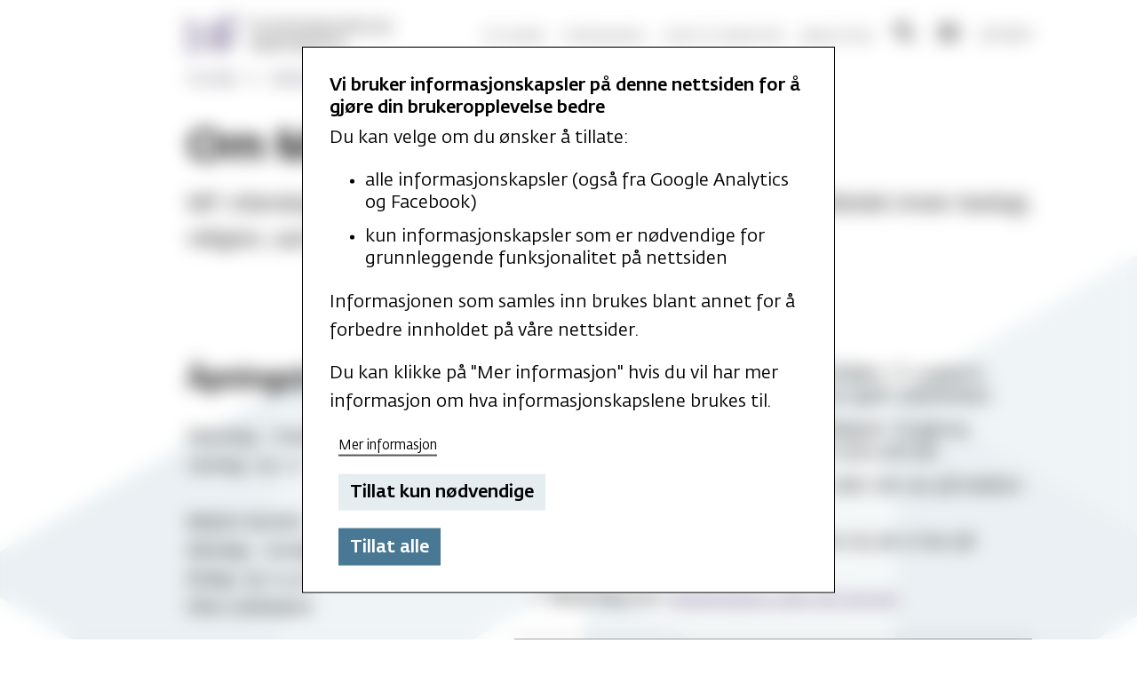

--- FILE ---
content_type: text/html; charset=UTF-8
request_url: https://mf.no/bibliotek/om-mf-biblioteket
body_size: 44731
content:
<!DOCTYPE html>
<html lang="nb" dir="ltr" prefix="og: https://ogp.me/ns#">
  <head>
    <meta charset="utf-8" />
<meta name="description" content="Nye bøker - ny tilvekstliste" />
<link rel="canonical" href="https://mf.no/bibliotek/om-mf-biblioteket" />
<link rel="image_src" href=",," />
<meta property="og:title" content="Om MF-biblioteket | MF vitenskapelig høyskole for teologi, religion og samfunn" />
<meta property="og:description" content="Nye bøker - ny tilvekstliste" />
<meta property="og:image" content="" />
<meta name="silktide-cms" content="nB7zn1OmVcsjLCoacVIy9yaGqfAzqLjyaeSLJ7HVk1eTE6YtA1zT/cTnfaNHZiAyWnaVhW38X1N4p26l84PDC1U4z3h0j2e13yRIc7IH/nll8Ea4k/+mzRRjoDPnSC9wtEJXihIXPtWjRMgaxrbKEQ==" />
<meta name="Generator" content="Drupal 10 (https://www.drupal.org)" />
<meta name="MobileOptimized" content="width" />
<meta name="HandheldFriendly" content="true" />
<meta name="viewport" content="width=device-width, initial-scale=1.0" />
<style>#sliding-popup.sliding-popup-top { position: fixed; }</style>
<link rel="icon" href="/themes/custom/mf/favicon.ico" type="image/vnd.microsoft.icon" />

    <title>Om MF-biblioteket | MF vitenskapelig høyskole for teologi, religion og samfunn</title>
    <link rel="stylesheet" media="all" href="/sites/default/files/css/css_7JaVVYub1zha1OtTwGl8A20IfgRYMaIgb8HVYAJ_aqU.css?delta=0&amp;language=nb&amp;theme=mf&amp;include=eJxtiUsOgzAMBS9k8JGQHR5RihOjmPRz-7as2cxIM8k7eO3jEJvlIW_CWJL7XvBTPaxIS-C7uKh0UB4nmqJnVvO0x_QseFHdOJurGMUnTlRWCdB_BV-cq6_D8AUySjEK" />
<link rel="stylesheet" media="all" href="/sites/default/files/css/css_xF3TIk2YLUtXKdyfT-Yxjz-m-tFvJ0OGbuYF6hBkFys.css?delta=1&amp;language=nb&amp;theme=mf&amp;include=eJxtiUsOgzAMBS9k8JGQHR5RihOjmPRz-7as2cxIM8k7eO3jEJvlIW_CWJL7XvBTPaxIS-C7uKh0UB4nmqJnVvO0x_QseFHdOJurGMUnTlRWCdB_BV-cq6_D8AUySjEK" />

    <script type="application/json" data-drupal-selector="drupal-settings-json">{"path":{"baseUrl":"\/","pathPrefix":"","currentPath":"node\/3198","currentPathIsAdmin":false,"isFront":false,"currentLanguage":"nb"},"pluralDelimiter":"\u0003","suppressDeprecationErrors":true,"gtag":{"tagId":"","consentMode":true,"otherIds":[],"events":[],"additionalConfigInfo":[]},"ajaxPageState":{"libraries":"eJx1jlEOAiEMRC-E2yORwnZJpVBcQN3bi5qYaPBnOn3TSUrdetXINEYqwpg9AU2gdbiTmSahpXllBCaoBiHbMEAY8rsveMb7Nxyd3ig72gM4UR_r6cp0M2mDIOpQhrO-16bJrnsvKPZ9Bn-4uXT2UThH-LgZs5y5TYOicmwsYupRGyVwWMk8n6rw0iXp2oUewseDlQ","theme":"mf","theme_token":null},"ajaxTrustedUrl":{"https:\/\/bibsys-almaprimo.hosted.exlibrisgroup.com\/primo_library\/libweb\/action\/dlSearch.do":true,"\/sok":true},"gtm":{"tagId":null,"settings":{"data_layer":"dataLayer","include_classes":false,"allowlist_classes":"","blocklist_classes":"","include_environment":false,"environment_id":"","environment_token":""},"tagIds":["GTM-NGLDW5V"]},"eu_cookie_compliance":{"cookie_policy_version":"1.0.0","popup_enabled":true,"popup_agreed_enabled":false,"popup_hide_agreed":false,"popup_clicking_confirmation":false,"popup_scrolling_confirmation":false,"popup_html_info":"\u003Cdiv role=\u0022alertdialog\u0022 aria-labelledby=\u0022popup-text\u0022  class=\u0022eu-cookie-compliance-banner eu-cookie-compliance-banner-info eu-cookie-compliance-banner--opt-in\u0022\u003E\n    \u003Cdiv class=\u0022popup-content info eu-cookie-compliance-content\u0022\u003E\n        \u003Cdiv id=\u0022popup-text\u0022 class=\u0022eu-cookie-compliance-message\u0022\u003E\n            \u003Ch4\u003EVi bruker informasjonskapsler p\u00e5 denne nettsiden for \u00e5 gj\u00f8re din brukeropplevelse bedre\u003C\/h4\u003E\u003Cp\u003EDu kan velge om du \u00f8nsker \u00e5 tillate:\u003C\/p\u003E\u003Cul\u003E\u003Cli\u003Ealle informasjonskapsler (ogs\u00e5 fra Google Analytics og Facebook)\u003C\/li\u003E\u003Cli\u003Ekun informasjonskapsler som er n\u00f8dvendige for grunnleggende funksjonalitet p\u00e5 nettsiden\u003C\/li\u003E\u003C\/ul\u003E\u003Cp\u003EInformasjonen som samles inn brukes blant annet for \u00e5 forbedre innholdet p\u00e5 v\u00e5re nettsider.\u003C\/p\u003E\u003Cp\u003EDu kan klikke p\u00e5 \u0022Mer informasjon\u0022 hvis du vil har mer informasjon om hva informasjonskapslene brukes til.\u003C\/p\u003E\n        \u003C\/div\u003E\n\n        \n        \u003Cdiv id=\u0022popup-buttons\u0022\n             class=\u0022eu-cookie-compliance-buttons\u0022\u003E\n                        \u003Cdiv class=\u0022wp-block-button more-button\u0022\u003E\n                \u003Ca type=\u0022button\u0022\n                   class=\u0022wp-block-button__link no-border-radius find-more-button eu-cookie-compliance-more-button\u0022\u003E\n                    Mer informasjon\n                \u003C\/a\u003E\n            \u003C\/div\u003E\n            \n                            \u003Cdiv class=\u0022wp-block-button primary-button is-style-primary\u0022\u003E\n                    \u003Ca type=\u0022button\u0022\n                       class=\u0022wp-block-button__link no-border-radius decline-button eu-cookie-compliance-default-button\u0022\n                       onclick=\u0022return mf_eu_cookie_banner_toggle();\u0022\u003E\n                        Tillat kun n\u00f8dvendige\n                    \u003C\/a\u003E\n                \u003C\/div\u003E\n            \n            \n            \u003Cdiv class=\u0022wp-block-button secondary-button is-style-secondary\u0022\u003E\n                \u003Ca type=\u0022button\u0022 class=\u0022wp-block-button__link no-border-radius agree-button eu-cookie-compliance-secondary-button\u0022\u003E\n                    Tillat alle\u003C\/a\u003E\n            \u003C\/div\u003E\n        \u003C\/div\u003E\n    \u003C\/div\u003E\n\u003C\/div\u003E","use_mobile_message":false,"mobile_popup_html_info":"\u003Cdiv role=\u0022alertdialog\u0022 aria-labelledby=\u0022popup-text\u0022  class=\u0022eu-cookie-compliance-banner eu-cookie-compliance-banner-info eu-cookie-compliance-banner--opt-in\u0022\u003E\n    \u003Cdiv class=\u0022popup-content info eu-cookie-compliance-content\u0022\u003E\n        \u003Cdiv id=\u0022popup-text\u0022 class=\u0022eu-cookie-compliance-message\u0022\u003E\n            \n        \u003C\/div\u003E\n\n        \n        \u003Cdiv id=\u0022popup-buttons\u0022\n             class=\u0022eu-cookie-compliance-buttons\u0022\u003E\n                        \u003Cdiv class=\u0022wp-block-button more-button\u0022\u003E\n                \u003Ca type=\u0022button\u0022\n                   class=\u0022wp-block-button__link no-border-radius find-more-button eu-cookie-compliance-more-button\u0022\u003E\n                    Mer informasjon\n                \u003C\/a\u003E\n            \u003C\/div\u003E\n            \n                            \u003Cdiv class=\u0022wp-block-button primary-button is-style-primary\u0022\u003E\n                    \u003Ca type=\u0022button\u0022\n                       class=\u0022wp-block-button__link no-border-radius decline-button eu-cookie-compliance-default-button\u0022\n                       onclick=\u0022return mf_eu_cookie_banner_toggle();\u0022\u003E\n                        Tillat kun n\u00f8dvendige\n                    \u003C\/a\u003E\n                \u003C\/div\u003E\n            \n            \n            \u003Cdiv class=\u0022wp-block-button secondary-button is-style-secondary\u0022\u003E\n                \u003Ca type=\u0022button\u0022 class=\u0022wp-block-button__link no-border-radius agree-button eu-cookie-compliance-secondary-button\u0022\u003E\n                    Tillat alle\u003C\/a\u003E\n            \u003C\/div\u003E\n        \u003C\/div\u003E\n    \u003C\/div\u003E\n\u003C\/div\u003E","mobile_breakpoint":768,"popup_html_agreed":false,"popup_use_bare_css":true,"popup_height":"auto","popup_width":"100%","popup_delay":1000,"popup_link":"\/Om-MF\/Personvernerklaeringer","popup_link_new_window":true,"popup_position":true,"fixed_top_position":true,"popup_language":"nb","store_consent":true,"better_support_for_screen_readers":false,"cookie_name":"","reload_page":true,"domain":"","domain_all_sites":false,"popup_eu_only":false,"popup_eu_only_js":false,"cookie_lifetime":180,"cookie_session":0,"set_cookie_session_zero_on_disagree":0,"disagree_do_not_show_popup":false,"method":"opt_in","automatic_cookies_removal":true,"allowed_cookies":"","withdraw_markup":"\u003Cdiv role=\u0022alertdialog\u0022 aria-labelledby=\u0022popup-text\u0022 class=\u0022eu-cookie-withdraw-banner\u0022\u003E\n  \u003Cdiv class=\u0022popup-content info eu-cookie-compliance-content\u0022\u003E\n    \u003Cdiv id=\u0022popup-text\u0022 class=\u0022eu-cookie-compliance-message\u0022\u003E\n      \u003Ch4\u003EVi bruker informasjonskapsler p\u00e5 denne nettsiden for \u00e5 gj\u00f8re din brukeropplevelse bedre\u003C\/h4\u003E\u003Cp\u003EDu har gitt tillatelse til alle informasjonskapsler.\u003C\/p\u003E\n    \u003C\/div\u003E\n\n    \u003Cdiv id=\u0022popup-buttons\u0022\n          class=\u0022eu-cookie-compliance-buttons\u0022\u003E\n      \u003Cdiv class=\u0022wp-block-button more-button\u0022\u003E\n          \u003Ca type=\u0022button\u0022\n              class=\u0022wp-block-button__link no-border-radius find-more-button eu-cookie-compliance-more-button\u0022\u003E\n              Mer informasjon\n          \u003C\/a\u003E\n      \u003C\/div\u003E\n\n      \u003Cdiv class=\u0022wp-block-button primary-button is-style-primary eu-cookie-compliance-buttons\u0022\u003E\n          \u003Ca type=\u0022button\u0022\n              class=\u0022wp-block-button__link no-border-radius\u0022\n              onclick=\u0022return mf_eu_cookie_banner_toggle();\u0022\u003E\n              Lukk\n          \u003C\/a\u003E\n      \u003C\/div\u003E\n\n      \u003Cdiv class=\u0022wp-block-button secondary-button is-style-secondary eu-cookie-compliance-buttons\u0022\u003E\n          \u003Ca type=\u0022button\u0022 class=\u0022wp-block-button__link no-border-radius eu-cookie-withdraw-button \u0022 style=\u0022text-shadow: none;\u0022\u003E\n              Trekk tilbake\u003C\/a\u003E\n      \u003C\/div\u003E\n    \u003C\/div\u003E\n  \u003C\/div\u003E\n\u003C\/div\u003E","withdraw_enabled":true,"reload_options":0,"reload_routes_list":"","withdraw_button_on_info_popup":false,"cookie_categories":[],"cookie_categories_details":[],"enable_save_preferences_button":false,"cookie_value_disagreed":"0","cookie_value_agreed_show_thank_you":"1","cookie_value_agreed":"2","containing_element":"body","settings_tab_enabled":true,"olivero_primary_button_classes":"","olivero_secondary_button_classes":"","close_button_action":"close_banner","open_by_default":true,"modules_allow_popup":true,"hide_the_banner":false,"geoip_match":true,"unverified_scripts":[]},"quicklink":{"admin_link_container_patterns":["#block-local-tasks-block a",".block-local-tasks-block a","#drupal-off-canvas a","#toolbar-administration a"],"ignore_admin_paths":true,"ignore_ajax_links":true,"ignore_file_ext":true,"total_request_limit":0,"concurrency_throttle_limit":0,"idle_wait_timeout":2000,"viewport_delay":0,"debug":false,"url_patterns_to_ignore":["user\/logout","#","\/admin","\/edit"]},"user":{"uid":0,"permissionsHash":"e3b920daa9dac7d2748eee4fc19a85be1a5dbc7c9801e22e4381bc3f46be1ab1"}}</script>
<script src="/core/assets/vendor/jquery/jquery.min.js?v=3.7.1"></script>
<script src="/core/assets/vendor/once/once.min.js?v=1.0.1"></script>
<script src="/sites/default/files/languages/nb_zhinY2X5fh9oiE3vAmox4pnWgPKb3Fse4oE-hs2hdqU.js?t8wqcx"></script>
<script src="/core/misc/drupalSettingsLoader.js?v=10.5.6"></script>
<script src="/core/misc/drupal.js?v=10.5.6"></script>
<script src="/core/misc/drupal.init.js?v=10.5.6"></script>
<script src="/modules/contrib/eu_cookie_compliance/js/eu_cookie_compliance.min.js?t8wqcx"></script>
<script src="/modules/contrib/eu_cookie_compliance_gtm/js/eu_cookie_compliance_hooks.js?t8wqcx"></script>
<script src="/modules/contrib/google_tag/js/gtag.js?t8wqcx"></script>
<script src="/modules/contrib/google_tag/js/gtm.js?t8wqcx"></script>

      		<meta name="apple-mobile-web-app-capable" content="yes">
	<meta name="apple-mobile-web-app-status-bar-style" content="black-translucent">
  </head>
  <body>
        <a href="#main-content" class="visually-hidden focusable">
      Hopp til hovedinnhold
    </a>
    <noscript><iframe src="https://www.googletagmanager.com/ns.html?id=GTM-NGLDW5V"
                  height="0" width="0" style="display:none;visibility:hidden"></iframe></noscript>

      <div class="dialog-off-canvas-main-canvas" data-off-canvas-main-canvas>
    


<div id="layout-container" class="main-nav-is-closed" x-data="{open: false}" :class="{&quot;main-nav-is-open&quot;: open, &quot;main-nav-is-closed&quot;: !open}" x-on:keydown.window="{if ($event.key === &quot;Escape&quot; &amp;&amp; open) { open = false }}">

    
        <header  class="layout--wide page-header">
        <div class="inner">
            
    <div class="page-header__logo">
          <div class="logo">
          <a href="/" rel="home">
        <img src="/themes/custom/mf/images/logo.svg" alt="Forside" />
      </a>
            
  </div>

    </div>

    <div class="page-header__nav">
                <nav aria-labelledby="block-mf-main-nav-no-menu"
             id="block-mf-main-nav-no" class="main-menu">
                                            
        <h2 class="visually-hidden" id="block-mf-main-nav-no-menu">Hovednavigasjon</h2>
        

                            
              <ul>
              <li>
        <a href="/studier" data-drupal-link-system-path="node/38">Studier</a>
              </li>
          <li>
        <a href="/forskning" data-drupal-link-system-path="node/17">Forskning</a>
              </li>
          <li>
        <a href="/studenter" data-drupal-link-system-path="node/3625">For studenter</a>
              </li>
          <li>
        <a href="/bibliotek" data-drupal-link-system-path="node/56">Bibliotek</a>
              </li>
        </ul>
  


            </nav>

    </div>

            
                
<form action="/sok" method="get" id="views-exposed-form-search-page-2" accept-charset="UTF-8" class="page-search search-form" x-ref="search">
    
<div class="page-search__input js-form-item form-item js-form-type-textfield form-item-search-api-fulltext js-form-item-search-api-fulltext form-no-label">
    
<label>
    <span class="visually-hidden">Søk på mf.no</span>
    <input data-drupal-selector="edit-search-api-fulltext" id="edit-search-api-fulltext" name="search_api_fulltext" value="" size="30" maxlength="128" class="form-text" placeholder="Søk på mf.no" type="search"/>
</label>


    <button data-drupal-selector="edit-submit-search" type="submit"
            class="js-form-submit form-submit"><span class="visually-hidden">Søk</span>
    </button>
</div>
<div data-drupal-selector="edit-actions" class="form-actions js-form-wrapper form-wrapper" id="edit-actions"><input class="visually-hidden button js-form-submit form-submit" data-drupal-selector="edit-submit-search" type="submit" id="edit-submit-search" value="Search" />
</div>


</form>



            <div class="page-header__buttons">
                <button type="button" class="btn-search"
                        x-on:click="{open = !open, setTimeout(() => {$refs.search.querySelector('input').focus()}, 0 )}">
                    <span class="visually-hidden">Open search</span></button>
                <button type="button" class="btn-menu"
                        x-on:click="{open = !open}">
                    <span class="visually-hidden">Open menu</span></button>
            </div>
            <div class="page-header__lang">
                <a href="/bibliotek/om-mf-biblioteket" class="language-link is-active" title="Switch to Norwegian Bokmål" hreflang="nb" data-drupal-link-system-path="node/3198" aria-current="page">No</a><a href="/en/library/about-mf-library" class="language-link" title="Switch to English" hreflang="en" data-drupal-link-system-path="node/3198">En</a>

            </div>
        </div>
    </header>

    <div class="layout--wide page-navigation">
    <nav aria-labelledby="block-primarynavigation-menu" id="block-primarynavigation" class="main-menu">
            
              <ul>
              <li>
        <a href="/studier" data-drupal-link-system-path="node/38">Studier</a>
                                <ul>
              <li>
        <a href="/studier" data-drupal-link-system-path="node/38">Alle studier</a>
              </li>
          <li>
        <a href="/evu-tilbud" data-drupal-link-system-path="node/4343">Etter- og videreutdanning</a>
              </li>
          <li>
        <a href="/Studier/Soknad-og-opptak" data-drupal-link-system-path="node/31">Søknad og opptak</a>
              </li>
        </ul>
  
              </li>
          <li>
        <a href="/forskning" data-drupal-link-system-path="node/17">Forskning</a>
                                <ul>
              <li>
        <a href="/forskning" data-drupal-link-system-path="node/17">Forskning ved MF</a>
              </li>
          <li>
        <a href="/casr" data-drupal-link-system-path="node/3190">MF CASR</a>
              </li>
          <li>
        <a href="/kom" data-drupal-link-system-path="node/3187">MF KOM</a>
              </li>
          <li>
        <a href="https://mf.no/en/l-masdr">MF L-MaSDR</a>
              </li>
          <li>
        <a href="/Forskning/PhD" data-drupal-link-system-path="node/3205">Ph.d.-utdanning</a>
              </li>
        </ul>
  
              </li>
          <li>
        <a href="/studenter" data-drupal-link-system-path="node/3625">For studenter</a>
                                <ul>
              <li>
        <a href="/studenter" data-drupal-link-system-path="node/3625">Praktisk informasjon</a>
              </li>
          <li>
        <a href="/Eksamen" data-drupal-link-system-path="node/3615">Eksamen</a>
              </li>
          <li>
        <a href="/studenter/studentlivet-pa-mf" data-drupal-link-system-path="node/3227">Studentlivet på MF</a>
              </li>
          <li>
        <a href="/studenter/mf-international" data-drupal-link-system-path="node/4728">MF International</a>
              </li>
        </ul>
  
              </li>
          <li>
        <a href="/bibliotek" data-drupal-link-system-path="node/56">Bibliotek</a>
                                <ul>
              <li>
        <a href="/bibliotek/om-mf-biblioteket" data-drupal-link-system-path="node/3198" class="is-active" aria-current="page">Om MF-biblioteket</a>
              </li>
          <li>
        <a href="/Bibliotek/Skrivesenteret" data-drupal-link-system-path="node/3196">Skrivesenteret</a>
              </li>
          <li>
        <a href="/bibliotek/mfs-historiske-arkiv" data-drupal-link-system-path="node/3199">MFs historiske arkiv</a>
              </li>
        </ul>
  
              </li>
        </ul>
  


                        
    <h2 class="visually-hidden" id="block-primarynavigation-menu">Primær navigasjon</h2>
    
</nav>
<nav aria-labelledby="block-secondarynavigation-menu" id="block-secondarynavigation" class="secondary-menu">
            
              <ul>
              <li>
        <a href="/Om-MF" data-drupal-link-system-path="node/44">Om MF</a>
                                <ul>
              <li>
        <a href="/om-mf/ledelsen" data-drupal-link-system-path="node/4341">Ledelsen</a>
              </li>
          <li>
        <a href="/Om-MF/Styret" data-drupal-link-system-path="node/45">Styret</a>
              </li>
          <li>
        <a href="/om-mf/ledige-stillinger" data-drupal-link-system-path="node/4366">Ledige stillinger</a>
              </li>
        </ul>
  
              </li>
          <li>
        <a href="/si-ifra" data-drupal-link-system-path="node/4378">Si ifra!</a>
              </li>
          <li>
        <a href="/Kontakt" data-drupal-link-system-path="node/3009">Kontakt</a>
                                <ul>
              <li>
        <a href="/Kontakt/Presserom" data-drupal-link-system-path="node/3008">Presserom</a>
              </li>
        </ul>
  
              </li>
          <li>
        <a href="/it-support" data-drupal-link-system-path="node/3632">IT-support</a>
                                <ul>
              <li>
        <a href="https://mf.no/it-support/brukerkonto-passord">Brukerkonto og passord</a>
              </li>
        </ul>
  
              </li>
          <li>
        <a href="/ansatte" data-drupal-link-system-path="node/37">Ansatte</a>
              </li>
        </ul>
  


                        
    <h2 class="visually-hidden" id="block-secondarynavigation-menu">Sekundær navigasjon</h2>
    
</nav>

</div>
      <div class="layout--wide breadcrumb text-sm">
    <div id="block-mf-breadcrumbs">
  
    
        <nav role="navigation" aria-labelledby="system-breadcrumb">
    <h2 id="system-breadcrumb" class="visually-hidden">Navigasjonssti</h2>
    <ol>
          <li>
                  <a href="/">Forside</a>
              </li>
          <li>
                  <a href="/bibliotek">Bibliotek</a>
              </li>
          <li>
                  Om MF-biblioteket
              </li>
        </ol>
  </nav>

  </div>

  </div>



    <main class="content-main">
        <a id="main-content" tabindex="-1"></a>
          <div>
    <div class="views-element-container" id="block-views-block-important-message-block-1">
  
    
      <div><div class="js-view-dom-id-7340b83260dd3a1b4b4c4f525a325d460ccf929663842c325b9216117408948f">
  
  
  

  
  
  

    

  
  

  
  
</div>
</div>

  </div>
<div id="block-mf-content">
  
    
      
<article class="template-page">
            <div class="layout--narrow content-body">
              
<div class="wp-block-group alignwide is-style-regular "><div class="wp-block-group__inner-container">
<h1>Om MF-biblioteket</h1>



<p class="has-large-font-size">MF vitenskapelig høyskoles bibliotek er et av Norges største bibliotek innen teologi, religion, samfunnsfag og relaterte fagområder.&nbsp;</p>
</div></div>



<div class="wp-block-mf-spacer has-3-extra-large-space"></div>



<div class="wp-block-group alignleft is-style-regular has-pattern-right-1"><div class="wp-block-group__inner-container">
<h2>Åpningstider</h2>



<div class="wp-block-mf-spacer has-medium-space"></div>



<p>Mandag - fredag: 08-21<br>Lørdag: 09-17<br><br><em>Betjent skranke: <br>Mandag - torsdag: 09-16,<br>fredag: 09-15:30<br>Ellers selvbetjent</em></p>



<h4><strong>Kortsentralen</strong></h4>



<p>Åpen tirsdager 13.00 - 14.30</p>



<div class="wp-block-mf-spacer has-medium-space"></div>



<div class="wp-block-mf-spacer has-extra-large-space"></div>



<p></p>
</div></div>



<ul><li>Vi har lesesalsplasser og gruppeområder. IT-support-desken og Skrivesenteret finner du også i biblioteket.</li><li>Vi hjelper deg gjennom hele studieløpet! Ta gjerne kontakt hvis du trenger hjelp eller lurer på noe.</li><li>Du finner oss i bibliotekskranken, eller når oss på telefon og epost.</li><li>Oria er vår bibliotekbase. Der finner du alt vi har på biblioteket.</li><li>Meld deg inn i&nbsp;<a href="https://mf.instructure.com/enroll/9Y47EJ">bibliotekets side på Canvas</a></li></ul>


<div name="oria_search_form" data-drupal-selector="oria-search" class="mf-kodeblokk">
  
    
      <form action="https://bibsys-almaprimo.hosted.exlibrisgroup.com/primo_library/libweb/action/dlSearch.do" method="get" id="oria-search" accept-charset="UTF-8">
  <input data-drupal-selector="edit-institution" type="hidden" name="institution" value="MF" />
<input data-drupal-selector="edit-vid" type="hidden" name="vid" value="MF" />
<input data-drupal-selector="edit-search-scope" type="hidden" name="search_scope" value="default_scope" />
<input data-drupal-selector="edit-mode" type="hidden" name="mode" value="simple" />
<input data-drupal-selector="edit-lang" type="hidden" name="lang" value="nor" />
<input data-drupal-selector="edit-afterpds" type="hidden" name="afterPDS" value="true" />
<input id="query" data-drupal-selector="edit-query" type="hidden" name="query" value="" />
<div class="js-form-item form-item js-form-type-textfield form-item-querytmp js-form-item-querytmp form-no-label">
        <input placeholder="Søk i Oria" id="querytmp" data-drupal-selector="edit-querytmp" type="text" name="querytmp" value="" size="60" maxlength="128" class="form-text required" required="required" aria-required="true" />

        </div>
<input onclick="return false;" id="oria-search-button" data-drupal-selector="edit-submit" type="submit" name="op" value="Søk" class="button js-form-submit form-submit" />
<input autocomplete="off" data-drupal-selector="form-menth31i6pum76dtlirvirsksctlm4m6dpv0fdk9vkw" type="hidden" name="form_build_id" value="form-menth31i6Pum76DtlIRvIRsKScTlm4M6Dpv0fdK9vKw" />
<input data-drupal-selector="edit-oria-search" type="hidden" name="form_id" value="oria_search" />

</form>

  </div>



<div class="wp-block-mf-spacer has-extra-large-space"></div>



<div class="wp-block-mf-monolog alignwide "><div class><div class>
<div class="wp-block-mf-dialog__item swiper-slide"><div class="message message--from"><div class="message__body">
<p>Visste du at vi har et eget <a href="https://mf.no/Bibliotek/Skrivesenteret">skrivesenter</a> hvor du kan få hjelp med oppgavene dine? Du kan også bestille en bibliotekar til å hjelpe deg med å finne relevant litteratur.</p>
</div><div class="message__avatar"><img src="/sites/default/files/2021-05/avatar-mf-message-square.png" alt></div></div></div>
</div></div></div>



<div class="wp-block-mf-spacer has-extra-large-space"></div>



<div class="wp-block-group alignleft is-style-group-3 has-mf-light-ocean-background-color has-background "><div class="wp-block-group__inner-container">
<h2><strong>Kontakt</strong></h2>



<p>Besøksadresse:<br>Gydas vei 4, Oslo</p>



<p>Postadresse:<br>Postboks 5144 Majorstuen<br>0302 Oslo</p>



<p>E-post:&nbsp;<a href="mailto:bibliotek@mf.no">bibliotek@mf.no</a>&nbsp;<br>Telefon: 22 59 05 20</p>



<div class="wp-block-buttons">
<div class="wp-block-button has-icon has-arrow_forward-icon"><a class="wp-block-button__link no-border-radius" href="/ansatte/administrasjon#Bibliotek">Ansatte i biblioteket</a></div>
</div>
</div></div>



<div class="wp-block-group is-style-regular "><div class="wp-block-group__inner-container">
<div class="wp-block-mf-accordion ">
<details class="wp-block-mf-accordion-item"><summary>Våre samlinger</summary><div class="wp-block-mf-accordion-item__body">
<p><strong>Hovedsamling</strong><br>88 300 trykte bøker, ca. 250 000 e-bøker og tilgang til mer enn 2 500 tidsskrifter innen teologi, religion og samfunnsfag.</p>



<p><strong>Spesialsamlinger</strong><br><a href="https://bibsys-almaprimo.hosted.exlibrisgroup.com/primo-explore/search?query=lsr05,contains,egede,AND&amp;tab=default_tab&amp;search_scope=default_scope&amp;vid=MF&amp;mode=advanced&amp;offset=0">Egedesamlingen</a><br><a href="https://bibsys-almaprimo.hosted.exlibrisgroup.com/primo-explore/search?query=lsr05,contains,mffraenkel,AND&amp;tab=default_tab&amp;search_scope=default_scope&amp;vid=MF&amp;mode=advanced&amp;offset=0">Fraenkelsamlingen</a><br><a href="https://bibsys-almaprimo.hosted.exlibrisgroup.com/primo-explore/search?query=lsr05,contains,mfkveker,AND&amp;tab=default_tab&amp;search_scope=default_scope&amp;vid=MF&amp;mode=advanced&amp;offset=0">Kvekerlitteratur</a><br><a href="https://bibsys-almaprimo.hosted.exlibrisgroup.com/primo-explore/search?query=lsr05,contains,mfnome,AND&amp;tab=default_tab&amp;search_scope=default_scope&amp;vid=MF&amp;mode=advanced&amp;offset=0">Nomesamlingen</a><br><a href="/node/3199" data-type="[NB] page" data-id="3199">Historisk arkiv</a></p>



<p><strong><a href="https://bibsys-almaprimo.hosted.exlibrisgroup.com/primo-explore/search?query=lsr05,contains,mfref,AND&amp;tab=default_tab&amp;search_scope=default_scope&amp;vid=MF&amp;mode=advanced&amp;offset=0">Referansesamling</a></strong><br>Leksika og håndbøker innen våre fagområder.</p>



<p>Biblioteket har også en samling av studentenes master/hovedoppgaver og spesialavhandlinger.</p>
</div></details>



<details class="wp-block-mf-accordion-item"><summary>Nye bøker </summary><div class="wp-block-mf-accordion-item__body">
<p>Oversikt over MFs nyeste bøker og annet materiale:</p>



<ul><li><a href="https://bibsys-almaprimo.hosted.exlibrisgroup.com/primo-explore/search?query=any,contains,local25okt&amp;tab=default_tab&amp;search_scope=default_scope&amp;sortby=title&amp;vid=MF&amp;lang=no_NO&amp;offset=0">1. oktober- 30. november 2025</a></li><li><a href="https://bibsys-almaprimo.hosted.exlibrisgroup.com/primo-explore/search?query=any,contains,local25aug&amp;tab=default_tab&amp;search_scope=default_scope&amp;sortby=title&amp;vid=MF&amp;offset=0">19. august - 30. september 2025</a></li><li><a href="https://bibsys-almaprimo.hosted.exlibrisgroup.com/primo-explore/search?query=any,contains,local25jun&amp;tab=default_tab&amp;search_scope=default_scope&amp;sortby=title&amp;vid=MF&amp;lang=no_NO&amp;offset=0" data-type="URL" data-id="https://bibsys-almaprimo.hosted.exlibrisgroup.com/primo-explore/search?query=any,contains,local25jun&amp;tab=default_tab&amp;search_scope=default_scope&amp;sortby=title&amp;vid=MF&amp;lang=no_NO&amp;offset=0">1. juni - 18. august 2025</a>   </li><li><a href="https://bibsys-almaprimo.hosted.exlibrisgroup.com/primo-explore/search?query=any,contains,local25apr&amp;tab=default_tab&amp;search_scope=default_scope&amp;sortby=title&amp;vid=MF&amp;offset=0" data-type="URL">1. april - 31. mai 2025</a> </li><li><a href="https://bibsys-almaprimo.hosted.exlibrisgroup.com/primo-explore/search?query=any,contains,local25feb&amp;tab=default_tab&amp;search_scope=default_scope&amp;sortby=title&amp;vid=MF&amp;offset=0">1. februar -31. mars 2025</a>  </li><li><a href="https://bibsys-almaprimo.hosted.exlibrisgroup.com/primo-explore/search?query=any,contains,local24des&amp;tab=default_tab&amp;search_scope=default_scope&amp;sortby=title&amp;vid=MF&amp;lang=no_NO&amp;offset=0">2. desember 2024 - 31. januar 2025</a> </li></ul>
</div></details>



<details class="wp-block-mf-accordion-item"><summary>Veiledning og kurs</summary><div class="wp-block-mf-accordion-item__body">
<p>Studenter og ansatte kan bestille en bibliotekar som vil vise deg hvor og hvordan du kan søke for å finne relevant litteratur/informasjon,&nbsp;gjerne til oppgaveskriving.</p>



<p>Kontakt&nbsp;oss direkte i bibliotekskranken, send&nbsp;e-post til&nbsp;<a href="mailto:bibliotek@mf.no">bibliotek@mf.no</a>, eller ring&nbsp;oss på tlf. 22 59 05 20 mandag til fredag på dagtid.&nbsp;</p>
</div></details>



<details class="wp-block-mf-accordion-item"><summary>Lesesal og faste leseplasser</summary><div class="wp-block-mf-accordion-item__body">
<p id="lesesal">I biblioteket finner du både stille lesesal, dataplasser og arbeidsplasser med mulighet for gruppearbeid.&nbsp;</p>



<p>I den stille lesesalen er en andel av plassene satt av til faste leseplasser for masterstudenter. Tildelingen av disse skjer i starten av hvert semester, og gjøres av Studentrådet. Mer informasjon om dette gis normalt på Canvas.</p>



<div class="wp-block-buttons">
<div class="wp-block-button has-icon has-arrow_forward-up-icon"><a class="wp-block-button__link no-border-radius" href="https://mf.instructure.com/courses/421/external_tools/221" target="_blank" rel="noreferrer noopener">Søk om fast leseplass og bokskap (i Canvas)</a></div>
</div>
</div></details>
</div>



<div class="wp-block-mf-spacer has-extra-large-space"></div>



<p>Biblioteket er først og fremst til bruk for MFs studenter og ansatte, men vi tar gjerne imot henvendelser fra andre interesserte. Bor du langt fra Oslo, kan du låne bøker fra oss via ditt lokale bibliotek.</p>
</div></div>



<div class="wp-block-group alignleft is-style-regular "><div class="wp-block-group__inner-container">
<div class="wp-block-mf-spacer has-medium-space"></div>
</div></div>



<div class="wp-block-mf-spacer has-4-extra-large-space"></div>



<div class="wp-block-group alignwide is-style-regular "><div class="wp-block-group__inner-container">
<h2>Ofte stilte spørsmål:</h2>



<div class="wp-block-mf-spacer has-medium-space"></div>



<div class="wp-block-mf-accordion ">
<details class="wp-block-mf-accordion-item"><summary>Hvordan låner jeg en bok?</summary><div class="wp-block-mf-accordion-item__body">
<p>Bøker låner du på utlånsautomaten, eventuelt hos bibliotekar i skranken. Du finner selv frem boken på hyllen.</p>
</div></details>



<details class="wp-block-mf-accordion-item"><summary>Pensum</summary><div class="wp-block-mf-accordion-item__body">
<p>I tillegg til læringsstoffet og aktivitetene du finner på læringsplattformen Canvas, har de ulike emnene en tilhørende litteraturliste. Denne finner du lenke til på de ulike emnesidene på mf.no og i læringsplattformen når du har blitt student.&nbsp;</p>



<p>Litteraturlisten består gjerne av fagbøker og forskningsartikler.<br><em>Merk at noe av litteraturen til emnet kun finnes i fysisk format, og må derfor lånes på biblioteket eller kjøpes av deg.&nbsp;</em></p>
</div></details>



<details class="wp-block-mf-accordion-item"><summary>Må jeg være stille på biblioteket?</summary><div class="wp-block-mf-accordion-item__body">
<p>Vi har tre soner i biblioteket: Gruppearbeidsplasser hvor man kan snakke sammen (med innestemme), stille arbeidsplasser i biblioteket, samt lesesal som også er stille.</p>
</div></details>



<details class="wp-block-mf-accordion-item"><summary>Hvordan får jeg fast leseplass?</summary><div class="wp-block-mf-accordion-item__body">
<p id="lesesal">I biblioteket finner du både stille lesesal, dataplasser og arbeidsplasser med mulighet for gruppearbeid.&nbsp;</p>



<p>I den stille lesesalen er en andel av plassene satt av til faste leseplasser for masterstudenter. Tildelingen av disse skjer i starten av hvert semester, og gjøres av Studentrådet. Mer informasjon om dette gis normalt på Canvas.</p>



<div class="wp-block-buttons">
<div class="wp-block-button has-icon has-arrow_forward-up-icon"><a class="wp-block-button__link" href="https://mf.instructure.com/courses/421/external_tools/221" target="_blank" rel="noreferrer noopener"> Søk om fast leseplass</a></div>
</div>
</div></details>



<details class="wp-block-mf-accordion-item"><summary>Er det lov å spise i biblioteket?</summary><div class="wp-block-mf-accordion-item__body">
<p>Nei, men en kopp kaffe eller et eple (eller en matpakke med skiver) går fint. Ikke mat som lukter og kan være til sjenanse for andre.</p>
</div></details>



<details class="wp-block-mf-accordion-item"><summary>Hvor lenge kan jeg låne en bok?</summary><div class="wp-block-mf-accordion-item__body">
<p>Normal lånetid er en måned. Pensum en uke. Hvis ingen annen låner venter, fornyes lånet automatisk. Får du beskjed om at annen låner venter, så må du komme med boken så fort som mulig. Vær solidarisk med dine medstudenter!</p>
</div></details>
</div>
</div></div>



<div class="wp-block-group is-style-regular "><div class="wp-block-group__inner-container">
<h2>Følg oss i sosiale medier!</h2>



<figure class="wp-block-embed is-type-rich is-provider-facebook wp-block-embed-facebook"><div class="wp-block-embed__wrapper">
<div><div style="left: 0; width: 100%; height: 140px; position: relative;"><iframe title="Biblioteket ved MF vitenskapelig høyskole | Oslo" src="//if-cdn.com/icUAop7?app=1" width="800" height="140" style="top: 0; left: 0; width: 100%; height: 100%; position: absolute; border: 0;" allowfullscreen></iframe></div></div><script async src="//if-cdn.com/embed.js" charset="utf-8"></script>
</div></figure>
</div></div>


        </div>
    </article>


  </div>

  </div>


            </main>
    
    <footer  class="layout--wide page-footer">
        
    <div id="block-mf-footerkontaktinformasjon" class="page-footer__contact-info">
  
    
      
            <div><p><img src="/themes/custom/mf/images/logo.svg" alt="MF logo" width="231" height="40" loading="lazy"><br>
</p><div class="text-sm">
<h2>MF vitenskapelig høyskole</h2>
<p>Gydas vei 4<br>postboks 5144<br>Majorstuen 0302 Oslo</p>
<p>E-post: <a href="mailto:post@mf.no">post@mf.no</a><br>Sentralbord: +47 22 59 05 00<br>Studentinfo: +47 22 59 06 24<br>Webredaktør: Idunn B. Nonstad<br>Ansvarlig redaktør: Sturla J. Stålsett</p>
<p><a href="/om-mf/personvernerklaeringer">Personvernerklæring</a></p>
</div>
</div>
      
  </div>
<nav aria-labelledby="block-tekniskogdatabaser-menu" id="block-tekniskogdatabaser">
            
    <h2 id="block-tekniskogdatabaser-menu">Teknisk og databaser</h2>
    

                
              <ul>
              <li>
        <a href="https://mf.instructure.com/">Canvas</a>
              </li>
          <li>
        <a href="https://fsweb.no/studentweb/login.jsf?inst=FSMF">StudentWeb</a>
              </li>
          <li>
        <a href="https://europe.wiseflow.net/login/license/218">Wiseflow eksamen</a>
              </li>
          <li>
        <a href="https://cloud.timeedit.net/mf/web/timeplan/">Timeplan</a>
              </li>
          <li>
        <a href="https://bibsys-almaprimo.hosted.exlibrisgroup.com/primo-explore/search?vid=MF&amp;sortby=rank&amp;lang=no_NO">Oria</a>
              </li>
          <li>
        <a href="/studier" data-drupal-link-system-path="node/38">Emnekatalogen</a>
              </li>
          <li>
        <a href="/it-support" data-drupal-link-system-path="node/3632">IT-support</a>
              </li>
          <li>
        <a href="/ressurser-ansatte" data-drupal-link-system-path="node/3654">Ressurser for ansatte</a>
              </li>
          <li>
        <a href="/undervisere" data-drupal-link-system-path="node/7020">Praktisk støtte for undervisere ved MF</a>
              </li>
        </ul>
  


    </nav>
    <nav aria-label="block-nyttigesider-menu" id="block-nyttigesider">
            
    <h2 id="block-nyttigesider-menu">Nyttige sider</h2>
    

              
              <ul>
              <li>
        <a href="/si-ifra" data-drupal-link-system-path="node/4378">Si ifra!</a>
              </li>
          <li>
        <a href="/bibliotek" data-drupal-link-system-path="node/56">Bibliotek</a>
              </li>
          <li>
        <a href="/Studier/Soknad-og-opptak" data-drupal-link-system-path="node/31">Søknad og opptak</a>
              </li>
          <li>
        <a href="/studenter/studentombud" data-drupal-link-system-path="node/4386">Studentombud</a>
              </li>
          <li>
        <a href="/studenter/studieveiledning" data-drupal-link-system-path="node/3671">Studieveiledning</a>
              </li>
          <li>
        <a href="/Studentprestene" data-drupal-link-system-path="node/4340">Studentprestene</a>
              </li>
          <li>
        <a href="/studenter/Studentlivet-pa-MF/Studentradet" data-drupal-link-system-path="node/4369">Studentrådet</a>
              </li>
          <li>
        <a href="/studenter/akademisk-kalender" data-drupal-link-system-path="node/3655">Akademisk kalender</a>
              </li>
          <li>
        <a href="/om-mf/ledige-stillinger" data-drupal-link-system-path="node/4366">Ledige stillinger</a>
              </li>
          <li>
        <a href="https://minside.mf.no">MinSide</a>
              </li>
        </ul>
  


      </nav>

    <nav aria-label="block-publikasjoner-menu" id="block-publikasjoner">
            
    <h2 id="block-publikasjoner-menu">Publikasjoner</h2>
    

              
              <ul>
              <li>
        <a href="/mf-bladet" title="MF-bladet er et gratis informasjonsmagasin som utgis to ganger i året" data-drupal-link-system-path="node/3177">MF-bladet</a>
              </li>
          <li>
        <a href="/tidsskrift-praktisk-teologi" data-drupal-link-system-path="node/3184">Tidsskrift for Praktisk Teologi</a>
              </li>
          <li>
        <a href="/luthersk-kirketidende" data-drupal-link-system-path="node/3179">Luthersk Kirketidende</a>
              </li>
          <li>
        <a href="/norsk-tidsskrift-misjonsvitenskap" data-drupal-link-system-path="node/3182">Norsk Tidsskrift for Misjonsvitenskap</a>
              </li>
          <li>
        <a href="https://www.idunn.no/journal/tt">Teologisk Tidsskrift</a>
              </li>
        </ul>
  


      </nav>



        <div class="page-footer__footer">
            
<div class="inner">
    <div id="block-mf-javascriptsnippets">
  
    
      
            <div><script defer src="https://analytics.silktide.com/a7d957aad39a6887edc21025a03df2e3.js"></script><script>
  (function (s,i,l,k,y) {
    s[i] = s[i] || y;
    s[l] = s[l] || [];
    s[k] = function(e, p) { p = p || {}; p.event = e; s[l].push(p); };
    s[k]('page_load');
  })(window, 'stConfig', 'stEvents', 'silktide', {});
</script></div>
      
  </div>
<div id="block-mffooter-2">
  
    
      <div class="wp-block-buttons is-style-inline">
            <div class="wp-block-button  has-small-size has-icon has-arrow_forward-icon">
            <a class="wp-block-button__link no-border-radius"
               href="https://nyhetsbrev.mf.no/p/s/MTgxMjU6MTI1NzNlOGQtZGQyYS00MDc4LTk2NjAtNzljOWNkYTJiMGMx">Meld deg på nyhetsbrev</a>
        </div>
                <div class="wp-block-button  has-small-size has-icon has-arrow_forward-icon ">
            <a class="wp-block-button__link no-border-radius" href="/gi-en-gave">Gi en gave</a>
        </div>
            <div class="eu_cookie_banner_toggle_button wp-block-button has-small-size has-icon has-arrow_downward-icon">
        <a class="wp-block-button__link no-border-radius" href="#" onclick="return mf_eu_cookie_banner_toggle();">Personverninnstillinger</a>
    </div>
</div>
  </div>
<div id="block-mfsocialmedialinks">
  
    
      <ul class="list-reset list-inline">

            <li>
            <a href="https://www.facebook.com/mfvitenskapelighoyskole" target="_blank">
                <span class="icon-logo_facebook icon-white-color icon-md-size"></span>
                <span class="visually-hidden">Facebook</span>
            </a>
        </li>
    
            <li>
            <a href="https://www.instagram.com/mfvitenskapelighoyskole/" target="_blank">
                <span class="icon-logo_instagram icon-white-color icon-md-size"></span>
                <span class="visually-hidden">Instagram</span>
            </a>
        </li>
    
            <li>
            <a href="https://www.linkedin.com/school/mf-vitenskapelig-hoyskole/" target="_blank">
                <span class="icon-logo_linkedin icon-white-color icon-md-size"></span>
                <span class="visually-hidden">LinkedIn</span>
            </a>
        </li>
    
            <li>
            <a href="https://www.youtube.com/MFvitenskapelighoyskole" target="_blank">
                <span class="icon-logo_youtube icon-white-color icon-md-size"></span>
                <span class="visually-hidden">Youtube</span>
            </a>
        </li>
    
            <li>
            <a href="https://www.tiktok.com/@mfvitenskapelighoyskole" target="_blank">
                <span class="icon-logo_tiktok icon-white-color icon-md-size"></span>
                <span class="visually-hidden">TikTok</span>
            </a>
        </li>
    

</ul>
  </div>

</div>

        </div>
    </footer>
</div>
  </div>

    
    <script src="https://polyfill-fastly.io/v3/polyfill.min.js?features=IntersectionObserver%2CIntersectionObserverEntry%2CURL%2CObject.assign%2CArray.from%2CArray.prototype.includes%2CString.prototype.includes%2CElement.prototype.matches%2CPromise%2CPromise.prototype.finally"></script>
<script src="https://unpkg.com/quicklink@2.3.0/dist/quicklink.umd.js"></script>
<script src="/modules/contrib/quicklink/js/quicklink_init.js?t8wqcx"></script>
<script src="/core/assets/vendor/tabbable/index.umd.min.js?v=6.2.0"></script>
<script src="/core/misc/progress.js?v=10.5.6"></script>
<script src="/core/assets/vendor/loadjs/loadjs.min.js?v=4.3.0"></script>
<script src="/core/misc/debounce.js?v=10.5.6"></script>
<script src="/core/misc/announce.js?v=10.5.6"></script>
<script src="/core/misc/message.js?v=10.5.6"></script>
<script src="/core/themes/claro/js/ajax.js?t8wqcx"></script>
<script src="/core/misc/ajax.js?v=10.5.6"></script>
<script src="/modules/contrib/google_tag/js/gtag.ajax.js?t8wqcx"></script>
<script src="/themes/custom/mf/assets/index.js?t8wqcx"></script>
<script src="/themes/custom/mf/js/eu_cookie.js?t8wqcx"></script>
<script src="/modules/custom/mf_custom_drupal_blocks/js/mf_custom_drupal_blocks.js?t8wqcx"></script>

  </body>
</html>


--- FILE ---
content_type: text/css
request_url: https://mf.no/sites/default/files/css/css_xF3TIk2YLUtXKdyfT-Yxjz-m-tFvJ0OGbuYF6hBkFys.css?delta=1&language=nb&theme=mf&include=eJxtiUsOgzAMBS9k8JGQHR5RihOjmPRz-7as2cxIM8k7eO3jEJvlIW_CWJL7XvBTPaxIS-C7uKh0UB4nmqJnVvO0x_QseFHdOJurGMUnTlRWCdB_BV-cq6_D8AUySjEK
body_size: 32086
content:
/* @license GPL-2.0-or-later https://www.drupal.org/licensing/faq */
.eu-cookie-compliance-banner.eu-cookie-compliance-banner-info{display:flex;align-items:center;margin:0 -1rem;}.eu-cookie-compliance-banner.eu-cookie-compliance-banner-info > div{padding:.25rem 1rem;}.eu-cookie-compliance-message p{font-size:1rem;font-weight:400;}.eu-cookie-compliance-content{display:flex;align-items:center;flex-wrap:wrap;justify-content:space-between;max-width:95%;}.eu-cookie-compliance-buttons{float:none;display:flex;flex-wrap:wrap;align-items:center;margin:.5rem 0;}.eu-cookie-compliance-buttons .wp-block-button{padding:.5rem;}.eu-cookie-compliance-buttons .wp-block-button .wp-block-button__link{display:inline-block;white-space:nowrap;}.eu-cookie-compliance-buttons .wp-block-button .wp-block-button__link.eu-cookie-compliance-more-button{font-size:.75em;}.eu-cookie-compliance-buttons .eu-cookie-compliance-default-button,.eu-cookie-compliance-buttons .eu-cookie-compliance-secondary-button{margin-top:0;margin-right:0;border:none;border-radius:0;font-weight:600;font-family:inherit !important;box-shadow:none !important;text-shadow:none;}.eu-cookie-compliance-buttons .eu-cookie-compliance-default-button:hover,.eu-cookie-compliance-buttons .eu-cookie-compliance-secondary-button:hover{transition:none !important;transform:none !important;}#sliding-popup .eu-cookie-compliance-banner,#sliding-popup .eu-cookie-withdraw-banner{backdrop-filter:blur(10px);position:fixed;top:0;left:0;right:0;bottom:0;transform:none;display:none;}.eu-cookie-compliance-popup-open #sliding-popup .eu-cookie-compliance-banner{display:flex;}#sliding-popup .popup-content{position:fixed;top:50%;left:50%;max-width:600px;padding:30px 30px 10px;transform:translate(-50%,-50%) !important;background-color:white;border:1px solid black;max-height:100%;overflow-y:auto;}#sliding-popup .eu-cookie-compliance-message{max-width:100%;}@media (max-width:50.5em){#sliding-popup .popup-content{width:80%;}}#sliding-popup{transform:none !important;top:0 !important;}
.region-toolbar{margin:-.25rem -1rem;display:flex;justify-content:space-between;flex-wrap:wrap;}.region-toolbar > *{padding:.5rem 1rem;}
div.tabs{margin:1em 0;}ul.tabs{margin:0 0 0.5em;padding:0;list-style:none;}.tabs > li{display:inline-block;}.tabs a{display:block;padding:0.35em 1.5em;text-decoration:none;}.tabs a.is-active{background-color:#eee;}.tabs a:focus,.tabs a:hover{background-color:#f5f5f5;}
.local-tasks{position:fixed;top:50%;right:0;z-index:9999;transform:translateY(-50%);background:#fff;box-shadow:0 22px 84px rgba(67,57,16,0.06),0 8.03036px 37.0071px rgba(67,57,16,0.0414797),0 3.89859px 25.3431px rgba(67,57,16,0.0334927),0 1.91116px 17.0547px rgba(67,57,16,0.0267782),0 0.755676px 8.82985px rgba(67,57,16,0.0188271);}.local-tasks ul:before{content:'';position:absolute;top:0;left:0;height:100%;width:2px;background:#776a90;}.local-tasks ul{display:flex;flex-flow:wrap column;}.local-tasks ul,.local-tasks ul li{margin-bottom:0;}.local-tasks ul li a{padding:.75em 1.5em;}
.dialog-off-canvas-main-canvas{overflow:hidden;}.wp-block-button__link{border-radius:0 !important}.wp-block-embed__wrapper iframe{width:100%;height:auto;aspect-ratio:16 / 9;}
*,:after,:before{box-sizing:border-box}blockquote,body,dd,dl,figure,h1,h2,h3,h4,p{margin:0}ol[role=list],ul[role=list]{list-style:none}html:focus-within{scroll-behavior:smooth}body{min-height:100vh;text-rendering:optimizeSpeed;line-height:1.5}a:not([class]){text-decoration-skip-ink:auto}img,picture{max-width:100%;display:block}button,input,select,textarea{font:inherit}@media (prefers-reduced-motion:reduce){html:focus-within{scroll-behavior:auto}*,:after,:before{animation-duration:.01ms!important;animation-iteration-count:1!important;transition-duration:.01ms!important;scroll-behavior:auto!important}}:root{--color-pattern:#e5edf1}.block,.link-block{display:block}.inline{display:inline}.inline-block{display:inline-block}.nowrap{white-space:nowrap}.breadcrumb ol,.list-reset,.page-footer nav ul,.page-header .main-menu ul,.page-navigation ul,.pagination ul,.template-study-program__info ul,.template-study-subject__info ul,.wp-block-mf-preview__breadcrumb,.wp-block-mf-preview__detail,[class*=page-footer__menu-] ul{list-style:none;padding-left:0;margin-top:0;margin-bottom:0}.breadcrumb ol>li,.list-inline>li,.wp-block-mf-preview__detail>li{display:inline-block;margin-bottom:0}.element-invisible,.skip-link,.visually-hidden,input[type=checkbox],input[type=radio]{position:absolute;width:1px;height:1px;margin:-1px;border:0;padding:0;clip:rect(0 0 0 0);overflow:hidden}.focusable.element-invisible:active,.focusable.element-invisible:focus,.skip-link:active,.skip-link:focus,.visually-hidden.focusable:active,.visually-hidden.focusable:focus,input.focusable:active[type=checkbox],input.focusable:active[type=radio],input.focusable:focus[type=checkbox],input.focusable:focus[type=radio]{position:static;width:auto;height:auto;margin:0;clip:auto;overflow:visible}.clearfix:after{content:" ";display:block;clear:both}.page-header body:not(.mouse-click) :focus[class*=btn-],.wp-block-button body:not(.mouse-click) .wp-block-button__link:focus,.wp-block-mf-accordion-item body:not(.mouse-click) .summary:focus,.wp-block-mf-accordion-item body:not(.mouse-click) summary:focus,body:not(.mouse-click) .btn:focus,body:not(.mouse-click) .focus-base,body:not(.mouse-click) .focus:focus,body:not(.mouse-click) .page-header :focus[class*=btn-],body:not(.mouse-click) .tag:focus,body:not(.mouse-click) .wp-block-button .wp-block-button__link:focus,body:not(.mouse-click) .wp-block-button:focus,body:not(.mouse-click) .wp-block-mf-accordion-item .summary:focus,body:not(.mouse-click) .wp-block-mf-accordion-item summary:focus,body:not(.mouse-click) a:focus,body:not(.mouse-click) button:focus,body:not(.mouse-click) input:focus[type=submit],body:not(.mouse-click) input[type=checkbox]:focus+label,body:not(.mouse-click) input[type=radio]:focus+label{outline-style:solid;outline-offset:4px;outline-color:#487893;outline-width:2px}.page-header body:not(.mouse-click) .main-nav-is-open :focus[class*=btn-],.page-header body:not(.mouse-click) .page-footer__footer :focus[class*=btn-],.wp-block-button body:not(.mouse-click) .main-nav-is-open .wp-block-button__link:focus,.wp-block-button body:not(.mouse-click) .page-footer__footer .wp-block-button__link:focus,.wp-block-mf-accordion-item body:not(.mouse-click) .main-nav-is-open .summary:focus,.wp-block-mf-accordion-item body:not(.mouse-click) .main-nav-is-open summary:focus,.wp-block-mf-accordion-item body:not(.mouse-click) .page-footer__footer .summary:focus,.wp-block-mf-accordion-item body:not(.mouse-click) .page-footer__footer summary:focus,body:not(.mouse-click) .main-nav-is-open .btn:focus,body:not(.mouse-click) .main-nav-is-open .focus-base,body:not(.mouse-click) .main-nav-is-open .focus:focus,body:not(.mouse-click) .main-nav-is-open .page-header :focus[class*=btn-],body:not(.mouse-click) .main-nav-is-open .tag:focus,body:not(.mouse-click) .main-nav-is-open .wp-block-button .wp-block-button__link:focus,body:not(.mouse-click) .main-nav-is-open .wp-block-button:focus,body:not(.mouse-click) .main-nav-is-open .wp-block-mf-accordion-item .summary:focus,body:not(.mouse-click) .main-nav-is-open .wp-block-mf-accordion-item summary:focus,body:not(.mouse-click) .main-nav-is-open a:focus,body:not(.mouse-click) .main-nav-is-open button:focus,body:not(.mouse-click) .main-nav-is-open input:focus[type=submit],body:not(.mouse-click) .main-nav-is-open input[type=checkbox]:focus+label,body:not(.mouse-click) .main-nav-is-open input[type=radio]:focus+label,body:not(.mouse-click) .page-footer__footer .btn:focus,body:not(.mouse-click) .page-footer__footer .focus-base,body:not(.mouse-click) .page-footer__footer .focus:focus,body:not(.mouse-click) .page-footer__footer .page-header :focus[class*=btn-],body:not(.mouse-click) .page-footer__footer .tag:focus,body:not(.mouse-click) .page-footer__footer .wp-block-button .wp-block-button__link:focus,body:not(.mouse-click) .page-footer__footer .wp-block-button:focus,body:not(.mouse-click) .page-footer__footer .wp-block-mf-accordion-item .summary:focus,body:not(.mouse-click) .page-footer__footer .wp-block-mf-accordion-item summary:focus,body:not(.mouse-click) .page-footer__footer a:focus,body:not(.mouse-click) .page-footer__footer button:focus,body:not(.mouse-click) .page-footer__footer input:focus[type=submit],body:not(.mouse-click) .page-footer__footer input[type=checkbox]:focus+label,body:not(.mouse-click) .page-footer__footer input[type=radio]:focus+label{outline-color:#fff}.btn.is-style-link .btn__copy,.page-navigation a,.underline,.wp-block-button .wp-block-button__link,.wp-block-mf-link__copy,button.is-style-link .btn__copy,input.is-style-link[type=submit] .btn__copy{padding-bottom:.3em;background-image:linear-gradient(90deg,#545454,#545454);background-position:0 100%;background-repeat:no-repeat;background-size:100% 2px;text-decoration:none!important}.shadow-1,.wp-block-group.is-style-group-3,.wp-block-group.is-style-group-4,.wp-block-mf-accordion{box-shadow:0 .125rem .25rem 0 rgba(0,0,0,.1)}.breadcrumb a,.color-dark-1,.main-nav-is-open,.tag,a:hover{color:#372f40}.color-dark-2,.page-header{color:#545454}.color-dark-3,.form-item .description{color:#6f6b75}.btn.is-style-secondary,.color-light-1,.page-footer__footer .wp-block-button,.tag:hover,.wp-block-button.is-style-secondary .wp-block-button__link,.wp-block-mf-important-message,.wp-block-mf-important-message .wp-block-button:not(.is-style-primary):not(.is-style-secondary),button.is-style-secondary,input.is-style-secondary[type=submit]{color:#fff}.color-light-2{color:#efefef}.color-light-3{color:#d7d7d7}.color-light-4{color:#d7d5d9}.color-link,.color-quote,.page-header .main-menu ul a:hover,.page-header__lang a:hover,.wp-block-mf-accordion-item[open] .summary,.wp-block-mf-accordion-item[open] summary,a,blockquote{color:#7e6a91}.bg-dark-1,.wp-block-mf-important-message{background:#7e6a91}.bg-dark-2{background:#487893}.bg-dark-3,.page-footer__footer,.page-search button:focus,.page-search button:hover,.tag:hover,.wp-block-mf-important-message.is-style-very-important{background:#372f40}.bg-light-1,.message__body,.page-footer,.wp-block-mf-preview.is-style-boxed,.wp-block-mf-preview.is-style-boxed-vertical{background:#fff}.bg-light-2,.main-nav-is-open .page-header,.main-nav-is-open .page-navigation,.tag{background:#e5edf1}.bg-light-3{background:#f5efe6}.bg-light-4,.date-box,.message--from .message__body{background:#e7ddee}.btn,.btn.has-md-size,.h4,.text-fallback-md,.text-md,.wp-block-button .wp-block-button__link,.wp-block-mf-accordion-item[open] .summary,.wp-block-mf-accordion-item[open] summary,.wp-block-mf-preview__title,.wp-block-quote.is-style-large cite,:root .has-normal-font-size,button,h4,input.facets-checkbox[type=text],input.styled[type=text],input[type=date],input[type=email],input[type=number],input[type=search],input[type=submit],input[type=tel],input[type=text],input[type=time],input[type=url],select,select.facets-checkbox,select.styled,textarea,textarea.facets-checkbox,textarea.styled{font-size:1rem}.btn.has-lg-size,.h3,.page-navigation .main-menu>ul>li>ul li,.text-fallback-lg,.text-lg,.wp-block-button.has-large-size .wp-block-button__link,.wp-block-mf-link.has-large-size,:root .has-large-font-size,blockquote p,button.has-lg-size,h3,input.has-lg-size[type=submit]{font-size:1.25rem}.h2,.page-navigation .main-menu>ul>li>a,.text-fallback-xl,.text-xl,.wp-block-quote.is-style-large p,:root .has-extra-large-font-size,h2{font-size:1.563rem}.h1,.text-2xl,.text-fallback-2xl,:root .has-gigantic-font-size,:root .has-huge-font-size,h1{font-size:2.441rem}.btn.has-sm-size,.date-box span:last-child,.filter__title,.form-item .description,.h5,.page-footer nav h2,.page-footer nav ul,.page-header .main-menu ul a,.page-header__lang a,.social-links,.tag,.template-study-subject__programs,.text-fallback-sm,.text-sm,.wp-block-button.has-small-size .wp-block-button__link,.wp-block-image figcaption,.wp-block-mf-link.has-small-size,.wp-block-mf-preview__body,:root .has-small-font-size,[class*=page-footer__menu-] h2,[class*=page-footer__menu-] ul,blockquote cite,button.has-sm-size,figcaption,h5,input.facets-checkbox[type=checkbox]+label,input.facets-checkbox[type=radio]+label,input.has-sm-size[type=submit],input[type=checkbox].sm-size+label,input[type=radio].sm-size+label,select,small,table th{font-size:.8rem}.h6,.text-fallback-xs,.text-xs,:root .has-extra-small-font-size,h6{font-size:.64rem}.btn,.btn.has-md-size,.h4,.text-md,.wp-block-button .wp-block-button__link,.wp-block-mf-accordion-item[open] .summary,.wp-block-mf-accordion-item[open] summary,.wp-block-mf-preview__title,.wp-block-quote.is-style-large cite,:root .has-normal-font-size,button,h4,input.facets-checkbox[type=text],input.styled[type=text],input[type=date],input[type=email],input[type=number],input[type=search],input[type=submit],input[type=tel],input[type=text],input[type=time],input[type=url],select,select.facets-checkbox,select.styled,textarea,textarea.facets-checkbox,textarea.styled{font-size:1rem}.btn.has-lg-size,.h3,.page-navigation .main-menu>ul>li>ul li,.text-lg,.wp-block-button.has-large-size .wp-block-button__link,.wp-block-mf-link.has-large-size,:root .has-large-font-size,blockquote p,button.has-lg-size,h3,input.has-lg-size[type=submit]{font-size:calc(1rem*var(--scale))}.h2,.page-navigation .main-menu>ul>li>a,.text-xl,.wp-block-quote.is-style-large p,:root .has-extra-large-font-size,h2{font-size:calc(1rem*var(--scale)*var(--scale))}.h1,.text-2xl,:root .has-gigantic-font-size,:root .has-huge-font-size,h1{font-size:calc(1rem*var(--scale)*var(--scale)*var(--scale)*var(--scale))}.btn.has-sm-size,.date-box span:last-child,.filter__title,.form-item .description,.h5,.page-footer nav h2,.page-footer nav ul,.page-header .main-menu ul a,.page-header__lang a,.social-links,.tag,.template-study-subject__programs,.text-sm,.wp-block-button.has-small-size .wp-block-button__link,.wp-block-image figcaption,.wp-block-mf-link.has-small-size,.wp-block-mf-preview__body,:root .has-small-font-size,[class*=page-footer__menu-] h2,[class*=page-footer__menu-] ul,blockquote cite,button.has-sm-size,figcaption,h5,input.facets-checkbox[type=checkbox]+label,input.facets-checkbox[type=radio]+label,input.has-sm-size[type=submit],input[type=checkbox].sm-size+label,input[type=radio].sm-size+label,select,small,table th{font-size:calc(1rem*1/var(--scale))}.h6,.text-xs,:root .has-extra-small-font-size,h6{font-size:calc(1rem*1/var(--scale)*var(--scale))}.font-sans,html{font-family:Fedra Sans Pro,Lato,Arial,sans-serif}.font-serif{font-family:serif}.weight-light{font-weight:300}.weight-regular{font-weight:400}.btn.is-style-secondary,.date-box span:first-child,.h1,.h2,.h3,.h4,.h5,.h6,.page-navigation .main-menu>ul>li>a,.page-navigation .secondary-menu>ul>li>a,.template-study-subject__programs a,.weight-bold,.wp-block-button.is-style-secondary .wp-block-button__link,.wp-block-mf-accordion-item[open] .summary,.wp-block-mf-accordion-item[open] summary,.wp-block-mf-preview__title,body:not(.mouse-click) .wp-block-mf-accordion-item .summary:focus,body:not(.mouse-click) .wp-block-mf-accordion-item summary:focus,button.is-style-secondary,h1,h2,h3,h4,h5,h6,input.is-style-secondary[type=submit]{font-weight:600}.text-align-left,.wp-block-image figcaption{text-align:left}.text-align-center{text-align:center}.text-align-right{text-align:right}.leading-none,.tag{line-height:1}.btn,.h1,.h2,.h3,.h4,.h5,.h6,.leading-tight,.wp-block-button,body,button,figcaption,h1,h2,h3,h4,h5,h6,input[type=submit],li{line-height:1.25}.leading-normal,p{line-height:1.6}.tracking-tight{letter-spacing:-.025em}.tracking-normal{letter-spacing:0}.tracking-wide{letter-spacing:.025em}.float-left{float:left}.float-right{float:right}.m-fallback-md,.m-md{margin:1rem}.m-fallback-lg,.m-lg{margin:1.563rem}.m-fallback-xl,.m-xl{margin:2.441rem}.m-2xl,.m-fallback-2xl{margin:3.815rem}.m-3xl,.m-fallback-3xl{margin:5.96rem}.m-4xl,.m-fallback-4xl{margin:7.451rem}.m-fallback-sm,.m-sm{margin:.64rem}.m-fallback-xs,.m-xs{margin:.41rem}.m-fallback-1\5xs{margin:.328rem}.m-2xs,.m-fallback-2xs{margin:.262rem}.m-fallback-gutter{margin:3.052rem}.m-fallback-column{margin:1.563rem}.filter-wrapper__toggle,.mt-fallback-md,.mt-md,.page-navigation .main-menu>ul>li>ul li,.page-navigation .secondary-menu>ul>li>ul,.wp-block-gallery .blocks-gallery-item{margin-top:1rem}.block-editor-block-list__layout.is-root-container .wp-block-group,.block-editor-block-list__layout.is-root-container>[class*=wp-block-]:not(h1):not(h2):not(h3):not(h4):not(h5):not(h6):not(p):not(ul):not(ol):not(blockquote):not(pre):not(hr):not(table),.block-editor-block-list__layout.is-root-container>[data-type^="core/"]:not(h1):not(h2):not(h3):not(h4):not(h5):not(h6):not(p):not(ul):not(ol):not(blockquote):not(pre):not(hr):not(table),.content-body .wp-block-group,.content-body>[class*=wp-block-]:not(h1):not(h2):not(h3):not(h4):not(h5):not(h6):not(p):not(ul):not(ol):not(blockquote):not(pre):not(hr):not(table),.content-body>[data-type^="core/"]:not(h1):not(h2):not(h3):not(h4):not(h5):not(h6):not(p):not(ul):not(ol):not(blockquote):not(pre):not(hr):not(table),.mt-fallback-lg,.mt-lg,.template-study-program__details .wp-block-button.is-style-secondary,.template-study-subject__details .wp-block-button.is-style-secondary,.wp-block-media-text,.wp-block-mf-list-preview-employees__footer,.wp-block-mf-list-preview-events__footer,.wp-block-mf-list-preview__footer,.wp-block-quote,[data-align] .wp-block-group,[data-align]>[class*=wp-block-]:not(h1):not(h2):not(h3):not(h4):not(h5):not(h6):not(p):not(ul):not(ol):not(blockquote):not(pre):not(hr):not(table),[data-align]>[data-type^="core/"]:not(h1):not(h2):not(h3):not(h4):not(h5):not(h6):not(p):not(ul):not(ol):not(blockquote):not(pre):not(hr):not(table),[data-type="drupal/section"]>main>div>.block-editor-block-list__layout .wp-block-group,[data-type="drupal/section"]>main>div>.block-editor-block-list__layout>[class*=wp-block-]:not(h1):not(h2):not(h3):not(h4):not(h5):not(h6):not(p):not(ul):not(ol):not(blockquote):not(pre):not(hr):not(table),[data-type="drupal/section"]>main>div>.block-editor-block-list__layout>[data-type^="core/"]:not(h1):not(h2):not(h3):not(h4):not(h5):not(h6):not(p):not(ul):not(ol):not(blockquote):not(pre):not(hr):not(table){margin-top:1.563rem}.block-editor-block-list__layout.is-root-container>[class*=wp-block-mf],.block-editor-block-list__layout.is-root-container>[data-type^="mf/"],.content-body>[class*=wp-block-mf],.content-body>[data-type^="mf/"],.mt-fallback-xl,.mt-xl,.template-article .page-title,.template-employee .content-header,.template-event .page-title,.wp-block-mf-dialog .message+.message,.wp-block-mf-dialog .swiper-nav,.wp-block-mf-monolog .swiper-nav,[data-align]>[class*=wp-block-mf],[data-align]>[data-type^="mf/"],[data-type="drupal/section"]>main>div>.block-editor-block-list__layout>[class*=wp-block-mf],[data-type="drupal/section"]>main>div>.block-editor-block-list__layout>[data-type^="mf/"]{margin-top:2.441rem}.mt-2xl,.mt-fallback-2xl,.page-footer{margin-top:3.815rem}.mt-3xl,.mt-fallback-3xl{margin-top:5.96rem}.mt-4xl,.mt-fallback-4xl{margin-top:7.451rem}.block-editor-block-list__layout.is-root-container>.wp-block-button+.wp-block-button,.content-body>.wp-block-button+.wp-block-button,.mt-fallback-sm,.mt-sm,.template-study-program__details .wp-block-button,.template-study-subject__details .wp-block-button,.wp-block-mf-link--block+.wp-block-mf-link--block,[data-align]>.wp-block-button+.wp-block-button,[data-type="drupal/section"]>main>div>.block-editor-block-list__layout>.wp-block-button+.wp-block-button{margin-top:.64rem}.mt-fallback-xs,.mt-xs,.template-article .byline span{margin-top:.41rem}.mt-fallback-1\5xs{margin-top:.328rem}.mt-2xs,.mt-fallback-2xs,.wp-block-mf-preview--event .wp-block-mf-preview__detail a,.wp-block-mf-preview__breadcrumb li,.wp-block-mf-preview__detail li,figcaption{margin-top:.262rem}.mt-fallback-gutter{margin-top:3.052rem}.mt-fallback-column{margin-top:1.563rem}.mr-fallback-md,.mr-md,.page-header .main-menu ul li,.page-header .search-form,.page-header__nav,.page-header__search,.webform-element--title-inline>label,.wp-block-gallery .blocks-gallery-item{margin-right:1rem}.message--from .message__avatar,.mr-fallback-lg,.mr-lg,.page-navigation .main-menu>ul>li>ul li{margin-right:1.563rem}.mr-fallback-xl,.mr-xl{margin-right:2.441rem}.mr-2xl,.mr-fallback-2xl{margin-right:3.815rem}.mr-3xl,.mr-fallback-3xl{margin-right:5.96rem}.mr-4xl,.mr-fallback-4xl{margin-right:7.451rem}.has-icon.btn.has-lg-size .btn__copy,.mr-fallback-sm,.mr-sm,.page-header__buttons>button,.tag-group .tag,.wp-block-mf-preview--person .wp-block-mf-preview__detail>*,.wp-block-mf-preview__detail li,button.has-icon.has-lg-size .btn__copy,input.has-icon.has-lg-size[type=submit] .btn__copy{margin-right:.64rem}.breadcrumb li:not(:last-child),.has-icon.btn.has-md-size .btn__copy,.mr-fallback-xs,.mr-xs,.social-links li,.wp-block-mf-preview__breadcrumb a,.wp-block-mf-preview__breadcrumb li,button.has-icon .btn__copy,input.has-icon[type=submit] .btn__copy,input[type=checkbox]+label:before,input[type=radio]+label:before{margin-right:.41rem}.mr-fallback-1\5xs{margin-right:.328rem}.has-icon.btn.has-sm-size .btn__copy,.mr-2xs,.mr-fallback-2xs,button.has-icon.has-sm-size .btn__copy,input.has-icon.has-sm-size[type=submit] .btn__copy{margin-right:.262rem}.mr-fallback-gutter{margin-right:3.052rem}.mr-fallback-column{margin-right:1.563rem}.filter-wrapper__toggle,.form-action,.form-item,.mb-fallback-md,.mb-md,.template-study-program__details .wp-block-button.is-style-secondary,.template-study-subject__details .wp-block-button.is-style-secondary{margin-bottom:1rem}.mb-fallback-lg,.mb-lg,.template-study-program__image,.template-study-subject__image,.wp-block-media-text,.wp-block-mf-list-preview-employees__header,.wp-block-mf-list-preview-events__header,.wp-block-mf-list-preview__header,.wp-block-mf-monolog .message,.wp-block-quote{margin-bottom:1.563rem}.filter,.mb-fallback-xl,.mb-xl,.page-navigation,.page-navigation .main-menu>ul>li,.wp-block-mf-list-preview-employees.is-style-vertical .wp-block-mf-list-preview__body .block-editor-block-list__layout>*,.wp-block-mf-list-preview-employees.is-style-vertical .wp-block-mf-list-preview__body.wp-block-mf-list-preview__layout>*,.wp-block-mf-list-preview-events.is-style-vertical .wp-block-mf-list-preview__body .block-editor-block-list__layout>*,.wp-block-mf-list-preview-events.is-style-vertical .wp-block-mf-list-preview__body.wp-block-mf-list-preview__layout>*,.wp-block-mf-list-preview.is-style-vertical .wp-block-mf-list-preview__body .block-editor-block-list__layout>*,.wp-block-mf-list-preview.is-style-vertical .wp-block-mf-list-preview__body.wp-block-mf-list-preview__layout>*{margin-bottom:2.441rem}.mb-2xl,.mb-fallback-2xl,.page-navigation .main-menu>ul>li:last-child{margin-bottom:3.815rem}.mb-3xl,.mb-fallback-3xl{margin-bottom:5.96rem}.mb-4xl,.mb-fallback-4xl{margin-bottom:7.451rem}.mb-fallback-sm,.mb-sm,.page-footer nav h2,[class*=page-footer__menu-] h2{margin-bottom:.64rem}.mb-fallback-xs,.mb-xs,.page-navigation .secondary-menu>ul>li>ul li{margin-bottom:.41rem}.mb-fallback-1\5xs{margin-bottom:.328rem}.breadcrumb,.filter__item,.mb-2xs,.mb-fallback-2xs,.wp-block-mf-preview__title{margin-bottom:.262rem}.mb-fallback-gutter{margin-bottom:3.052rem}.mb-fallback-column{margin-bottom:1.563rem}.ml-fallback-md,.ml-md,.page-header__lang{margin-left:1rem}.message--to .message__avatar,.ml-fallback-lg,.ml-lg{margin-left:1.563rem}.ml-fallback-xl,.ml-xl{margin-left:2.441rem}.ml-2xl,.ml-fallback-2xl{margin-left:3.815rem}.ml-3xl,.ml-fallback-3xl{margin-left:5.96rem}.ml-4xl,.ml-fallback-4xl{margin-left:7.451rem}.ml-fallback-sm,.ml-sm,.social-links ul,.wp-block-button.has-large-size.has-icon.is-style-primary .wp-block-button__link:after,.wp-block-button.has-large-size.has-icon.is-style-secondary .wp-block-button__link:after{margin-left:.64rem}.long-list button>span:after,.ml-fallback-xs,.ml-xs,.wp-block-button.has-icon.is-style-primary .wp-block-button__link:after,.wp-block-button.has-icon.is-style-secondary .wp-block-button__link:after,.wp-block-button.has-icon:not(.is-style-primary):not(.is-style-secondary):after,.wp-block-mf-link:not(.is-style-clean):after{margin-left:.41rem}.ml-fallback-1\5xs{margin-left:.328rem}.ml-2xs,.ml-fallback-2xs,.skip-link [class*=icon-],.wp-block-button.has-small-size.has-icon.is-style-primary .wp-block-button__link:after,.wp-block-button.has-small-size.has-icon.is-style-secondary .wp-block-button__link:after{margin-left:.262rem}.ml-fallback-gutter{margin-left:3.052rem}.ml-fallback-column{margin-left:1.563rem}.-mt-fallback-md,.-mt-md,.wp-block-gallery .blocks-gallery-grid{margin-top:-1rem}.-mt-fallback-lg,.-mt-lg,.wp-block-mf-monolog [class*=swiper-button-]{margin-top:-1.563rem}.-mt-fallback-xl,.-mt-xl{margin-top:-2.441rem}.-mt-2xl,.-mt-fallback-2xl,.template-study-program__image,.template-study-subject__image{margin-top:-3.815rem}.-mt-3xl,.-mt-fallback-3xl{margin-top:-5.96rem}.-mt-4xl,.-mt-fallback-4xl{margin-top:-7.451rem}.-mt-fallback-sm,.-mt-sm,.page-header .page-search{margin-top:-.64rem}.-mt-fallback-xs,.-mt-xs,.template-article .byline{margin-top:-.41rem}.-mt-fallback-1\5xs{margin-top:-.328rem}.-mt-2xs,.-mt-fallback-2xs,.wp-block-mf-preview__breadcrumb,.wp-block-mf-preview__detail{margin-top:-.262rem}.-mt-fallback-gutter{margin-top:-3.052rem}.-mt-fallback-column{margin-top:-1.563rem}.-mr-fallback-md,.-mr-md{margin-right:-1rem}.-mr-fallback-lg,.-mr-lg{margin-right:-1.563rem}.-mr-fallback-xl,.-mr-xl{margin-right:-2.441rem}.-mr-2xl,.-mr-fallback-2xl{margin-right:-3.815rem}.-mr-3xl,.-mr-fallback-3xl{margin-right:-5.96rem}.-mr-4xl,.-mr-fallback-4xl{margin-right:-7.451rem}.-mr-fallback-sm,.-mr-sm{margin-right:-.64rem}.-mr-fallback-xs,.-mr-xs{margin-right:-.41rem}.-mr-fallback-1\5xs{margin-right:-.328rem}.-mr-2xs,.-mr-fallback-2xs{margin-right:-.262rem}.-mr-fallback-gutter{margin-right:-3.052rem}.-mr-fallback-column{margin-right:-1.563rem}.-mb-fallback-md,.-mb-md{margin-bottom:-1rem}.-mb-fallback-lg,.-mb-lg,.wp-block-mf-list-preview-employees.is-style-horizontal .wp-block-mf-list-preview__body .block-editor-block-list__layout .swiper-container,.wp-block-mf-list-preview-employees.is-style-horizontal .wp-block-mf-list-preview__body .swiper-wrapper .swiper-container,.wp-block-mf-list-preview-events.is-style-horizontal .wp-block-mf-list-preview__body .block-editor-block-list__layout .swiper-container,.wp-block-mf-list-preview-events.is-style-horizontal .wp-block-mf-list-preview__body .swiper-wrapper .swiper-container,.wp-block-mf-list-preview.is-style-horizontal .wp-block-mf-list-preview__body .block-editor-block-list__layout .swiper-container,.wp-block-mf-list-preview.is-style-horizontal .wp-block-mf-list-preview__body .swiper-wrapper .swiper-container{margin-bottom:-1.563rem}.-mb-fallback-xl,.-mb-xl{margin-bottom:-2.441rem}.-mb-2xl,.-mb-fallback-2xl,.template-page .has-background:last-child,.template-study-program .wp-block-mf-banner.has-background:last-child,.template-study-subject .wp-block-mf-banner.has-background:last-child{margin-bottom:-3.815rem}.-mb-3xl,.-mb-fallback-3xl{margin-bottom:-5.96rem}.-mb-4xl,.-mb-fallback-4xl{margin-bottom:-7.451rem}.-mb-fallback-sm,.-mb-sm,.page-header .page-search{margin-bottom:-.64rem}.-mb-fallback-xs,.-mb-xs{margin-bottom:-.41rem}.-mb-fallback-1\5xs{margin-bottom:-.328rem}.-mb-2xs,.-mb-fallback-2xs{margin-bottom:-.262rem}.-mb-fallback-gutter{margin-bottom:-3.052rem}.-mb-fallback-column{margin-bottom:-1.563rem}.-ml-fallback-md,.-ml-md,.wp-block-mf-list-preview-employees.is-style-horizontal .wp-block-mf-list-preview__body .block-editor-block-list__layout .swiper-container,.wp-block-mf-list-preview-employees.is-style-horizontal .wp-block-mf-list-preview__body .swiper-wrapper .swiper-container,.wp-block-mf-list-preview-events.is-style-horizontal .wp-block-mf-list-preview__body .block-editor-block-list__layout .swiper-container,.wp-block-mf-list-preview-events.is-style-horizontal .wp-block-mf-list-preview__body .swiper-wrapper .swiper-container,.wp-block-mf-list-preview.is-style-horizontal .wp-block-mf-list-preview__body .block-editor-block-list__layout .swiper-container,.wp-block-mf-list-preview.is-style-horizontal .wp-block-mf-list-preview__body .swiper-wrapper .swiper-container{margin-left:-1rem}.-ml-fallback-lg,.-ml-lg{margin-left:-1.563rem}.-ml-fallback-xl,.-ml-xl{margin-left:-2.441rem}.-ml-2xl,.-ml-fallback-2xl{margin-left:-3.815rem}.-ml-3xl,.-ml-fallback-3xl{margin-left:-5.96rem}.-ml-4xl,.-ml-fallback-4xl{margin-left:-7.451rem}.-ml-fallback-sm,.-ml-sm{margin-left:-.64rem}.-ml-fallback-xs,.-ml-xs{margin-left:-.41rem}.-ml-fallback-1\5xs{margin-left:-.328rem}.-ml-2xs,.-ml-fallback-2xs{margin-left:-.262rem}.-ml-fallback-gutter{margin-left:-3.052rem}.-ml-fallback-column{margin-left:-1.563rem}.m-md{margin:1rem}.m-lg{margin:1.563rem}.m-xl{margin:2.441rem}.m-2xl{margin:3.815rem}.m-3xl{margin:5.96rem}.m-4xl{margin:7.451rem}.m-sm{margin:.64rem}.m-xs{margin:.41rem}.m-1\5xs{margin:.328rem}.m-2xs{margin:.262rem}.m-0,.page-navigation li{margin:0}.m-gutter{margin:3.052rem}.m-column{margin:1.563rem}.filter-wrapper__toggle,.mt-md,.page-navigation .main-menu>ul>li>ul li,.page-navigation .secondary-menu>ul>li>ul,.wp-block-gallery .blocks-gallery-item{margin-top:1rem}.block-editor-block-list__layout.is-root-container .wp-block-group,.block-editor-block-list__layout.is-root-container>[class*=wp-block-]:not(h1):not(h2):not(h3):not(h4):not(h5):not(h6):not(p):not(ul):not(ol):not(blockquote):not(pre):not(hr):not(table),.block-editor-block-list__layout.is-root-container>[data-type^="core/"]:not(h1):not(h2):not(h3):not(h4):not(h5):not(h6):not(p):not(ul):not(ol):not(blockquote):not(pre):not(hr):not(table),.content-body .wp-block-group,.content-body>[class*=wp-block-]:not(h1):not(h2):not(h3):not(h4):not(h5):not(h6):not(p):not(ul):not(ol):not(blockquote):not(pre):not(hr):not(table),.content-body>[data-type^="core/"]:not(h1):not(h2):not(h3):not(h4):not(h5):not(h6):not(p):not(ul):not(ol):not(blockquote):not(pre):not(hr):not(table),.mt-lg,.template-study-program__details .wp-block-button.is-style-secondary,.template-study-subject__details .wp-block-button.is-style-secondary,.wp-block-media-text,.wp-block-mf-list-preview-employees__footer,.wp-block-mf-list-preview-events__footer,.wp-block-mf-list-preview__footer,.wp-block-quote,[data-align] .wp-block-group,[data-align]>[class*=wp-block-]:not(h1):not(h2):not(h3):not(h4):not(h5):not(h6):not(p):not(ul):not(ol):not(blockquote):not(pre):not(hr):not(table),[data-align]>[data-type^="core/"]:not(h1):not(h2):not(h3):not(h4):not(h5):not(h6):not(p):not(ul):not(ol):not(blockquote):not(pre):not(hr):not(table),[data-type="drupal/section"]>main>div>.block-editor-block-list__layout .wp-block-group,[data-type="drupal/section"]>main>div>.block-editor-block-list__layout>[class*=wp-block-]:not(h1):not(h2):not(h3):not(h4):not(h5):not(h6):not(p):not(ul):not(ol):not(blockquote):not(pre):not(hr):not(table),[data-type="drupal/section"]>main>div>.block-editor-block-list__layout>[data-type^="core/"]:not(h1):not(h2):not(h3):not(h4):not(h5):not(h6):not(p):not(ul):not(ol):not(blockquote):not(pre):not(hr):not(table){margin-top:1.563rem}.block-editor-block-list__layout.is-root-container>[class*=wp-block-mf],.block-editor-block-list__layout.is-root-container>[data-type^="mf/"],.content-body>[class*=wp-block-mf],.content-body>[data-type^="mf/"],.mt-xl,.template-article .page-title,.template-employee .content-header,.template-event .page-title,.wp-block-mf-dialog .message+.message,.wp-block-mf-dialog .swiper-nav,.wp-block-mf-monolog .swiper-nav,[data-align]>[class*=wp-block-mf],[data-align]>[data-type^="mf/"],[data-type="drupal/section"]>main>div>.block-editor-block-list__layout>[class*=wp-block-mf],[data-type="drupal/section"]>main>div>.block-editor-block-list__layout>[data-type^="mf/"]{margin-top:2.441rem}.mt-2xl,.page-footer{margin-top:3.815rem}.mt-3xl{margin-top:5.96rem}.mt-4xl{margin-top:7.451rem}.block-editor-block-list__layout.is-root-container>.wp-block-button+.wp-block-button,.content-body>.wp-block-button+.wp-block-button,.mt-sm,.template-study-program__details .wp-block-button,.template-study-subject__details .wp-block-button,.wp-block-mf-link--block+.wp-block-mf-link--block,[data-align]>.wp-block-button+.wp-block-button,[data-type="drupal/section"]>main>div>.block-editor-block-list__layout>.wp-block-button+.wp-block-button{margin-top:.64rem}.mt-xs,.template-article .byline span{margin-top:.41rem}.mt-1\5xs{margin-top:.328rem}.mt-2xs,.wp-block-mf-preview--event .wp-block-mf-preview__detail a,.wp-block-mf-preview__breadcrumb li,.wp-block-mf-preview__detail li,figcaption{margin-top:.262rem}.first-last-child-reset>:first-child,.mt-0,.template-article .featured-image+.page-title,.template-article .featured-image__hidden-caption+.page-title,.template-employee__name,.template-event .featured-image+.page-title,.wp-block-media-text:first-child,.wp-block-media-text:last-child,.wp-block-mf-spacer--reset-top+[class^=wp-block-mf-],:not([data-align])>.h1:first-child,:not([data-align])>.h2:first-child,:not([data-align])>.h3:first-child,:not([data-align])>.h4:first-child,:not([data-align])>.h5:first-child,:not([data-align])>.h6:first-child,:not([data-align])>h1:first-child,:not([data-align])>h2:first-child,:not([data-align])>h3:first-child,:not([data-align])>h4:first-child,:not([data-align])>h5:first-child,:not([data-align])>h6:first-child,[data-align]:first-child>.h1,[data-align]:first-child>.h2,[data-align]:first-child>.h3,[data-align]:first-child>.h4,[data-align]:first-child>.h5,[data-align]:first-child>.h6,[data-align]:first-child>h1,[data-align]:first-child>h2,[data-align]:first-child>h3,[data-align]:first-child>h4,[data-align]:first-child>h5,[data-align]:first-child>h6{margin-top:0}.mt-gutter{margin-top:3.052rem}.mt-column{margin-top:1.563rem}.mr-md,.page-header .main-menu ul li,.page-header .search-form,.page-header__nav,.page-header__search,.webform-element--title-inline>label,.wp-block-gallery .blocks-gallery-item{margin-right:1rem}.message--from .message__avatar,.mr-lg,.page-navigation .main-menu>ul>li>ul li{margin-right:1.563rem}.mr-xl{margin-right:2.441rem}.mr-2xl{margin-right:3.815rem}.mr-3xl{margin-right:5.96rem}.mr-4xl{margin-right:7.451rem}.has-icon.btn.has-lg-size .btn__copy,.mr-sm,.page-header__buttons>button,.tag-group .tag,.wp-block-mf-preview--person .wp-block-mf-preview__detail>*,.wp-block-mf-preview__detail li,button.has-icon.has-lg-size .btn__copy,input.has-icon.has-lg-size[type=submit] .btn__copy{margin-right:.64rem}.breadcrumb li:not(:last-child),.has-icon.btn.has-md-size .btn__copy,.mr-xs,.social-links li,.wp-block-mf-preview__breadcrumb a,.wp-block-mf-preview__breadcrumb li,button.has-icon .btn__copy,input.has-icon[type=submit] .btn__copy,input[type=checkbox]+label:before,input[type=radio]+label:before{margin-right:.41rem}.mr-1\5xs{margin-right:.328rem}.has-icon.btn.has-sm-size .btn__copy,.mr-2xs,button.has-icon.has-sm-size .btn__copy,input.has-icon.has-sm-size[type=submit] .btn__copy{margin-right:.262rem}.mr-0,.page-header .main-menu ul li:last-child,.page-header__buttons>button:last-child,.tag-group .tag:last-child,.wp-block-mf-preview--person .wp-block-mf-preview__detail>:last-child,.wp-block-mf-preview__breadcrumb li:last-child,.wp-block-mf-preview__breadcrumb li:last-child a,.wp-block-mf-preview__detail li:last-child{margin-right:0}.mr-gutter{margin-right:3.052rem}.mr-column{margin-right:1.563rem}.filter-wrapper__toggle,.form-action,.form-item,.mb-md,.template-study-program__details .wp-block-button.is-style-secondary,.template-study-subject__details .wp-block-button.is-style-secondary{margin-bottom:1rem}.mb-lg,.template-study-program__image,.template-study-subject__image,.wp-block-media-text,.wp-block-mf-list-preview-employees__header,.wp-block-mf-list-preview-events__header,.wp-block-mf-list-preview__header,.wp-block-mf-monolog .message,.wp-block-quote{margin-bottom:1.563rem}.filter,.mb-xl,.page-navigation,.page-navigation .main-menu>ul>li,.wp-block-mf-list-preview-employees.is-style-vertical .wp-block-mf-list-preview__body .block-editor-block-list__layout>*,.wp-block-mf-list-preview-employees.is-style-vertical .wp-block-mf-list-preview__body.wp-block-mf-list-preview__layout>*,.wp-block-mf-list-preview-events.is-style-vertical .wp-block-mf-list-preview__body .block-editor-block-list__layout>*,.wp-block-mf-list-preview-events.is-style-vertical .wp-block-mf-list-preview__body.wp-block-mf-list-preview__layout>*,.wp-block-mf-list-preview.is-style-vertical .wp-block-mf-list-preview__body .block-editor-block-list__layout>*,.wp-block-mf-list-preview.is-style-vertical .wp-block-mf-list-preview__body.wp-block-mf-list-preview__layout>*{margin-bottom:2.441rem}.mb-2xl,.page-navigation .main-menu>ul>li:last-child{margin-bottom:3.815rem}.mb-3xl{margin-bottom:5.96rem}.mb-4xl{margin-bottom:7.451rem}.mb-sm,.page-footer nav h2,[class*=page-footer__menu-] h2{margin-bottom:.64rem}.mb-xs,.page-navigation .secondary-menu>ul>li>ul li{margin-bottom:.41rem}.mb-1\5xs{margin-bottom:.328rem}.breadcrumb,.filter__item,.mb-2xs,.wp-block-mf-preview__title{margin-bottom:.262rem}.block-editor-block-list__layout.is-root-container>.block-editor-block-list__block,.content-body>.block-editor-block-list__block,.filter:last-child,.filter__item:last-child,.filter__title,.first-last-child-reset>:last-child,.form-action:last-child,.form-item:last-child,.mb-0,.page-navigation .secondary-menu>ul>li>ul li:last-child,.wp-block-gallery .blocks-gallery-item,.wp-block-image figcaption,.wp-block-mf-list-preview-employees.is-style-vertical .wp-block-mf-list-preview__body .block-editor-block-list__layout>:last-child,.wp-block-mf-list-preview-employees.is-style-vertical .wp-block-mf-list-preview__body.wp-block-mf-list-preview__layout>:last-child,.wp-block-mf-list-preview-events.is-style-vertical .wp-block-mf-list-preview__body .block-editor-block-list__layout>:last-child,.wp-block-mf-list-preview-events.is-style-vertical .wp-block-mf-list-preview__body.wp-block-mf-list-preview__layout>:last-child,.wp-block-mf-list-preview.is-style-vertical .wp-block-mf-list-preview__body .block-editor-block-list__layout>:last-child,.wp-block-mf-list-preview.is-style-vertical .wp-block-mf-list-preview__body.wp-block-mf-list-preview__layout>:last-child,.wp-block-mf-spacer--reset-bottom+[class^=wp-block-mf-],.wp-block-quote.is-style-large,:not([data-align])>.h1:last-child,:not([data-align])>.h2:last-child,:not([data-align])>.h3:last-child,:not([data-align])>.h4:last-child,:not([data-align])>.h5:last-child,:not([data-align])>.h6:last-child,:not([data-align])>h1:last-child,:not([data-align])>h2:last-child,:not([data-align])>h3:last-child,:not([data-align])>h4:last-child,:not([data-align])>h5:last-child,:not([data-align])>h6:last-child,[data-align]:last-child>.h1,[data-align]:last-child>.h2,[data-align]:last-child>.h3,[data-align]:last-child>.h4,[data-align]:last-child>.h5,[data-align]:last-child>.h6,[data-align]:last-child>h1,[data-align]:last-child>h2,[data-align]:last-child>h3,[data-align]:last-child>h4,[data-align]:last-child>h5,[data-align]:last-child>h6,[data-align]>.block-editor-block-list__block,[data-type="drupal/section"]>main>div>.block-editor-block-list__layout>.block-editor-block-list__block,p:last-child{margin-bottom:0}.mb-gutter{margin-bottom:3.052rem}.mb-column{margin-bottom:1.563rem}.ml-md,.page-header__lang{margin-left:1rem}.message--to .message__avatar,.ml-lg{margin-left:1.563rem}.ml-xl{margin-left:2.441rem}.ml-2xl{margin-left:3.815rem}.ml-3xl{margin-left:5.96rem}.ml-4xl{margin-left:7.451rem}.ml-sm,.social-links ul,.wp-block-button.has-large-size.has-icon.is-style-primary .wp-block-button__link:after,.wp-block-button.has-large-size.has-icon.is-style-secondary .wp-block-button__link:after{margin-left:.64rem}.long-list button>span:after,.ml-xs,.wp-block-button.has-icon.is-style-primary .wp-block-button__link:after,.wp-block-button.has-icon.is-style-secondary .wp-block-button__link:after,.wp-block-button.has-icon:not(.is-style-primary):not(.is-style-secondary):after,.wp-block-mf-link:not(.is-style-clean):after{margin-left:.41rem}.ml-1\5xs{margin-left:.328rem}.ml-2xs,.skip-link [class*=icon-],.wp-block-button.has-small-size.has-icon.is-style-primary .wp-block-button__link:after,.wp-block-button.has-small-size.has-icon.is-style-secondary .wp-block-button__link:after{margin-left:.262rem}.ml-0,.wp-block-gallery .blocks-gallery-item{margin-left:0}.ml-gutter{margin-left:3.052rem}.ml-column{margin-left:1.563rem}.-mt-md,.wp-block-gallery .blocks-gallery-grid{margin-top:-1rem}.-mt-lg,.wp-block-mf-monolog [class*=swiper-button-]{margin-top:-1.563rem}.-mt-xl{margin-top:-2.441rem}.-mt-2xl,.template-study-program__image,.template-study-subject__image{margin-top:-3.815rem}.-mt-3xl{margin-top:-5.96rem}.-mt-4xl{margin-top:-7.451rem}.-mt-sm,.page-header .page-search{margin-top:-.64rem}.-mt-xs,.template-article .byline{margin-top:-.41rem}.-mt-1\5xs{margin-top:-.328rem}.-mt-2xs,.wp-block-mf-preview__breadcrumb,.wp-block-mf-preview__detail{margin-top:-.262rem}.-mt-gutter{margin-top:-3.052rem}.-mt-column{margin-top:-1.563rem}.-mr-md{margin-right:-1rem}.-mr-lg{margin-right:-1.563rem}.-mr-xl{margin-right:-2.441rem}.-mr-2xl{margin-right:-3.815rem}.-mr-3xl{margin-right:-5.96rem}.-mr-4xl{margin-right:-7.451rem}.-mr-sm{margin-right:-.64rem}.-mr-xs{margin-right:-.41rem}.-mr-1\5xs{margin-right:-.328rem}.-mr-2xs{margin-right:-.262rem}.-mr-gutter,.editor-has-inner-pattern-float-small-2>* .wp-block-group__inner-container>:first-child:after,.editor-has-inner-pattern-float-small-2>*>.block-editor-inner-blocks>.block-editor-block-list__layout>:first-child:after,.editor-has-inner-pattern-left-1>* .wp-block-group__inner-container>:first-child:after,.editor-has-inner-pattern-left-1>*>.block-editor-inner-blocks>.block-editor-block-list__layout>:first-child:after,.editor-has-pattern-float-small-2>:first-child:after,.editor-has-pattern-left-1>:first-child:after,.has-inner-pattern-float-small-2>:first-child:after,.has-inner-pattern-left-1>:first-child:after,.has-pattern-float-small-2:after,.has-pattern-left-1:after{margin-right:-3.052rem}.-mr-column{margin-right:-1.563rem}.-mb-md{margin-bottom:-1rem}.-mb-lg,.wp-block-mf-list-preview-employees.is-style-horizontal .wp-block-mf-list-preview__body .block-editor-block-list__layout .swiper-container,.wp-block-mf-list-preview-employees.is-style-horizontal .wp-block-mf-list-preview__body .swiper-wrapper .swiper-container,.wp-block-mf-list-preview-events.is-style-horizontal .wp-block-mf-list-preview__body .block-editor-block-list__layout .swiper-container,.wp-block-mf-list-preview-events.is-style-horizontal .wp-block-mf-list-preview__body .swiper-wrapper .swiper-container,.wp-block-mf-list-preview.is-style-horizontal .wp-block-mf-list-preview__body .block-editor-block-list__layout .swiper-container,.wp-block-mf-list-preview.is-style-horizontal .wp-block-mf-list-preview__body .swiper-wrapper .swiper-container{margin-bottom:-1.563rem}.-mb-xl{margin-bottom:-2.441rem}.-mb-2xl,.template-page .has-background:last-child,.template-study-program .wp-block-mf-banner.has-background:last-child,.template-study-subject .wp-block-mf-banner.has-background:last-child{margin-bottom:-3.815rem}.-mb-3xl{margin-bottom:-5.96rem}.-mb-4xl{margin-bottom:-7.451rem}.-mb-sm,.page-header .page-search{margin-bottom:-.64rem}.-mb-xs{margin-bottom:-.41rem}.-mb-1\5xs{margin-bottom:-.328rem}.-mb-2xs{margin-bottom:-.262rem}.-mb-gutter{margin-bottom:-3.052rem}.-mb-column{margin-bottom:-1.563rem}.-ml-md,.wp-block-mf-list-preview-employees.is-style-horizontal .wp-block-mf-list-preview__body .block-editor-block-list__layout .swiper-container,.wp-block-mf-list-preview-employees.is-style-horizontal .wp-block-mf-list-preview__body .swiper-wrapper .swiper-container,.wp-block-mf-list-preview-events.is-style-horizontal .wp-block-mf-list-preview__body .block-editor-block-list__layout .swiper-container,.wp-block-mf-list-preview-events.is-style-horizontal .wp-block-mf-list-preview__body .swiper-wrapper .swiper-container,.wp-block-mf-list-preview.is-style-horizontal .wp-block-mf-list-preview__body .block-editor-block-list__layout .swiper-container,.wp-block-mf-list-preview.is-style-horizontal .wp-block-mf-list-preview__body .swiper-wrapper .swiper-container{margin-left:-1rem}.-ml-lg{margin-left:-1.563rem}.-ml-xl{margin-left:-2.441rem}.-ml-2xl{margin-left:-3.815rem}.-ml-3xl{margin-left:-5.96rem}.-ml-4xl{margin-left:-7.451rem}.-ml-sm{margin-left:-.64rem}.-ml-xs{margin-left:-.41rem}.-ml-1\5xs{margin-left:-.328rem}.-ml-2xs{margin-left:-.262rem}.-ml-gutter,.editor-has-inner-pattern-float-1>* .wp-block-group__inner-container>:first-child:after,.editor-has-inner-pattern-float-1>*>.block-editor-inner-blocks>.block-editor-block-list__layout>:first-child:after,.editor-has-inner-pattern-float-small-1>* .wp-block-group__inner-container>:first-child:after,.editor-has-inner-pattern-float-small-1>*>.block-editor-inner-blocks>.block-editor-block-list__layout>:first-child:after,.editor-has-inner-pattern-right-1>* .wp-block-group__inner-container>:first-child:after,.editor-has-inner-pattern-right-1>*>.block-editor-inner-blocks>.block-editor-block-list__layout>:first-child:after,.editor-has-pattern-float-1>:first-child:after,.editor-has-pattern-float-small-1>:first-child:after,.editor-has-pattern-right-1>:first-child:after,.has-inner-pattern-float-1>:first-child:after,.has-inner-pattern-float-small-1>:first-child:after,.has-inner-pattern-right-1>:first-child:after,.has-pattern-float-1:after,.has-pattern-float-small-1:after,.has-pattern-right-1:after{margin-left:-3.052rem}.-ml-column{margin-left:-1.563rem}.message__body,.p-fallback-md,.p-md,.wp-block-mf-important-message{padding:1rem}.p-fallback-lg,.p-lg{padding:1.563rem}.p-fallback-xl,.p-xl{padding:2.441rem}.p-2xl,.p-fallback-2xl{padding:3.815rem}.p-3xl,.p-fallback-3xl{padding:5.96rem}.p-4xl,.p-fallback-4xl{padding:7.451rem}.btn.has-lg-size,.p-fallback-sm,.p-sm,.page-search input,.wp-block-button.has-large-size.is-style-primary .wp-block-button__link,.wp-block-button.has-large-size.is-style-secondary .wp-block-button__link,button.has-lg-size,input.facets-checkbox[type=text],input.has-lg-size[type=submit],input.styled[type=text],input[type=date],input[type=email],input[type=number],input[type=search],input[type=tel],input[type=text],input[type=time],input[type=url],select,select.facets-checkbox,select.styled,textarea,textarea.facets-checkbox,textarea.styled{padding:.64rem}.btn.has-md-size,.p-fallback-xs,.p-xs,.wp-block-button.is-style-primary .wp-block-button__link,.wp-block-button.is-style-secondary .wp-block-button__link,button,input[type=submit]{padding:.41rem}.p-fallback-1\5xs{padding:.328rem}.btn.has-sm-size,.p-2xs,.p-fallback-2xs,.wp-block-button.has-small-size.is-style-primary .wp-block-button__link,.wp-block-button.has-small-size.is-style-secondary .wp-block-button__link,button.has-sm-size,input.has-sm-size[type=submit],table td,table th{padding:.262rem}.p-fallback-gutter{padding:3.052rem}.p-fallback-column{padding:1.563rem}.is-style-boxed .wp-block-mf-preview__body,.page-header,.pt-fallback-md,.pt-md,.wp-block-mf-preview.is-style-boxed-vertical .wp-block-mf-preview__body{padding-top:1rem}.page-navigation .secondary-menu>ul>li+li,.pt-fallback-lg,.pt-lg,.wp-block-group.is-style-group-3,.wp-block-group.is-style-group-4{padding-top:1.563rem}.block-editor-block-list__layout.is-root-container .wp-block-group.has-background,.content-body .wp-block-group.has-background,.page-footer,.page-navigation,.pt-fallback-xl,.pt-xl,.wp-block-mf-banner.has-die-cut-image .wp-block-mf-banner__image img,[data-align] .wp-block-group.has-background,[data-type="drupal/section"]>main>div>.block-editor-block-list__layout .wp-block-group.has-background{padding-top:2.441rem}.pt-2xl,.pt-fallback-2xl,.template-study-program .content-body,.template-study-subject .content-body,.wp-block-mf-banner.has-image .wp-block-mf-banner__body{padding-top:3.815rem}.pt-3xl,.pt-fallback-3xl{padding-top:5.96rem}.pt-4xl,.pt-fallback-4xl{padding-top:7.451rem}.page-footer__footer,.pt-fallback-sm,.pt-sm,.wp-block-mf-accordion,.wp-block-mf-accordion-item .summary,.wp-block-mf-accordion-item summary{padding-top:.64rem}.pt-fallback-xs,.pt-xs{padding-top:.41rem}.pt-fallback-1\5xs,.tag-group__item{padding-top:.328rem}.pt-2xs,.pt-fallback-2xs,.tag{padding-top:.262rem}.pt-fallback-gutter{padding-top:3.052rem}.pt-fallback-column{padding-top:1.563rem}.btn.has-lg-size,.is-style-boxed .wp-block-mf-preview__body,.layout,.layout--narrow,.layout--narrow-2,.layout--wide,.layout--wide-2,.page-footer__footer,.pr-fallback-md,.pr-md,.wp-block-button.has-large-size.is-style-primary .wp-block-button__link,.wp-block-button.has-large-size.is-style-secondary .wp-block-button__link,.wp-block-group.alignfull .wp-block-group__inner-container,.wp-block-group.layout--full .wp-block-group__inner-container,.wp-block-mf-banner,.wp-block-mf-important-message.alignfull,.wp-block-mf-important-message.layout--full,.wp-block-mf-preview.is-style-boxed-vertical .wp-block-mf-preview__body,[data-align=full] .wp-block-group .wp-block-group__inner-container,[data-type="mf/important-message"] [data-align=full] .wp-block-mf-important-message,button.has-lg-size,input.has-lg-size[type=submit]{padding-right:1rem}.pr-fallback-lg,.pr-lg,.wp-block-group.is-style-group-3,.wp-block-group.is-style-group-4,.wp-block-mf-accordion,.wp-block-mf-accordion-item .summary,.wp-block-mf-accordion-item summary{padding-right:1.563rem}.pr-fallback-xl,.pr-xl{padding-right:2.441rem}.pr-2xl,.pr-fallback-2xl{padding-right:3.815rem}.pr-3xl,.pr-fallback-3xl{padding-right:5.96rem}.pr-4xl,.pr-fallback-4xl{padding-right:7.451rem}.btn.has-md-size,.page-search button,.pr-fallback-sm,.pr-sm,.wp-block-button.is-style-primary .wp-block-button__link,.wp-block-button.is-style-secondary .wp-block-button__link,button,input[type=submit]{padding-right:.64rem}.breadcrumb li:not(:last-child) a,.btn.has-sm-size,.pr-fallback-xs,.pr-xs,.tag,.wp-block-button.has-small-size.is-style-primary .wp-block-button__link,.wp-block-button.has-small-size.is-style-secondary .wp-block-button__link,button.has-sm-size,input.has-sm-size[type=submit]{padding-right:.41rem}.pr-fallback-1\5xs{padding-right:.328rem}.pr-2xs,.pr-fallback-2xs,.tag-group__item{padding-right:.262rem}.pr-fallback-gutter{padding-right:3.052rem}.pr-fallback-column{padding-right:1.563rem}.is-style-boxed .wp-block-mf-preview__body,.page-header,.pb-fallback-md,.pb-md,.wp-block-mf-accordion-item .wp-block-mf-accordion-item__body,.wp-block-mf-preview.is-style-boxed-vertical .wp-block-mf-preview__body,.wp-block-mf-spacer.has-medium-space{padding-bottom:1rem}.pb-fallback-lg,.pb-lg,.wp-block-group.is-style-group-3,.wp-block-group.is-style-group-4,.wp-block-mf-accordion,.wp-block-mf-list-preview-employees.is-style-horizontal .wp-block-mf-list-preview__body .block-editor-block-list__layout .swiper-container,.wp-block-mf-list-preview-employees.is-style-horizontal .wp-block-mf-list-preview__body .swiper-wrapper .swiper-container,.wp-block-mf-list-preview-events.is-style-horizontal .wp-block-mf-list-preview__body .block-editor-block-list__layout .swiper-container,.wp-block-mf-list-preview-events.is-style-horizontal .wp-block-mf-list-preview__body .swiper-wrapper .swiper-container,.wp-block-mf-list-preview.is-style-horizontal .wp-block-mf-list-preview__body .block-editor-block-list__layout .swiper-container,.wp-block-mf-list-preview.is-style-horizontal .wp-block-mf-list-preview__body .swiper-wrapper .swiper-container,.wp-block-mf-spacer.has-large-space{padding-bottom:1.563rem}.block-editor-block-list__layout.is-root-container .wp-block-group.has-background,.content-body .wp-block-group.has-background,.page-navigation,.pb-fallback-xl,.pb-xl,.wp-block-mf-spacer.has-extra-large-space,[data-align] .wp-block-group.has-background,[data-type="drupal/section"]>main>div>.block-editor-block-list__layout .wp-block-group.has-background{padding-bottom:2.441rem}.pb-2xl,.pb-fallback-2xl,.wp-block-mf-banner.has-image .wp-block-mf-banner__body,.wp-block-mf-spacer.has-2-extra-large-space{padding-bottom:3.815rem}.pb-3xl,.pb-fallback-3xl,.wp-block-mf-spacer.has-3-extra-large-space{padding-bottom:5.96rem}.pb-4xl,.pb-fallback-4xl,.wp-block-mf-spacer.has-4-extra-large-space{padding-bottom:7.451rem}.page-footer__footer,.pb-fallback-sm,.pb-sm,.template-study-program__info ul li,.template-study-subject__info ul li,.wp-block-mf-accordion-item .summary,.wp-block-mf-accordion-item summary,.wp-block-mf-spacer.has-small-space{padding-bottom:.64rem}.pb-fallback-xs,.pb-xs,.wp-block-mf-spacer.has-extra-small-space{padding-bottom:.41rem}.pb-fallback-1\5xs,.tag-group__item{padding-bottom:.328rem}.pb-2xs,.pb-fallback-2xs,.tag,.wp-block-mf-spacer.has-2-extra-small-space{padding-bottom:.262rem}.pb-fallback-gutter{padding-bottom:3.052rem}.pb-fallback-column{padding-bottom:1.563rem}.btn.has-lg-size,.is-style-boxed .wp-block-mf-preview__body,.layout,.layout--narrow,.layout--narrow-2,.layout--wide,.layout--wide-2,.page-footer__footer,.pl-fallback-md,.pl-md,.wp-block-button.has-large-size.is-style-primary .wp-block-button__link,.wp-block-button.has-large-size.is-style-secondary .wp-block-button__link,.wp-block-group.alignfull .wp-block-group__inner-container,.wp-block-group.layout--full .wp-block-group__inner-container,.wp-block-group .wp-block-group__inner-container,.wp-block-mf-banner,.wp-block-mf-important-message.alignfull,.wp-block-mf-important-message.layout--full,.wp-block-mf-list-preview-employees.is-style-horizontal .wp-block-mf-list-preview__body .block-editor-block-list__layout .swiper-container,.wp-block-mf-list-preview-employees.is-style-horizontal .wp-block-mf-list-preview__body .swiper-wrapper .swiper-container,.wp-block-mf-list-preview-events.is-style-horizontal .wp-block-mf-list-preview__body .block-editor-block-list__layout .swiper-container,.wp-block-mf-list-preview-events.is-style-horizontal .wp-block-mf-list-preview__body .swiper-wrapper .swiper-container,.wp-block-mf-list-preview.is-style-horizontal .wp-block-mf-list-preview__body .block-editor-block-list__layout .swiper-container,.wp-block-mf-list-preview.is-style-horizontal .wp-block-mf-list-preview__body .swiper-wrapper .swiper-container,.wp-block-mf-preview--event .wp-block-mf-preview__body,.wp-block-mf-preview.has-image .wp-block-mf-preview__body,.wp-block-mf-preview.is-style-boxed-vertical .wp-block-mf-preview__body,[data-align=full] .wp-block-group .wp-block-group__inner-container,[data-type="mf/important-message"] [data-align=full] .wp-block-mf-important-message,button.has-lg-size,input.has-lg-size[type=submit]{padding-left:1rem}.pl-fallback-lg,.pl-lg,.template-study-program__info .has-icon,.template-study-subject__info .has-icon,.wp-block-group.is-style-group-3,.wp-block-group.is-style-group-4,.wp-block-mf-accordion{padding-left:1.563rem}.pl-fallback-xl,.pl-xl{padding-left:2.441rem}.pl-2xl,.pl-fallback-2xl{padding-left:3.815rem}.pl-3xl,.pl-fallback-3xl{padding-left:5.96rem}.pl-4xl,.pl-fallback-4xl{padding-left:7.451rem}.btn.has-md-size,.page-search button,.pl-fallback-sm,.pl-sm,.wp-block-button.is-style-primary .wp-block-button__link,.wp-block-button.is-style-secondary .wp-block-button__link,button,input[type=submit]{padding-left:.64rem}.btn.has-sm-size,.pl-fallback-xs,.pl-xs,.tag,.wp-block-button.has-small-size.is-style-primary .wp-block-button__link,.wp-block-button.has-small-size.is-style-secondary .wp-block-button__link,button.has-sm-size,input.has-sm-size[type=submit]{padding-left:.41rem}.pl-fallback-1\5xs{padding-left:.328rem}.pl-2xs,.pl-fallback-2xs,.tag-group__item{padding-left:.262rem}.pl-fallback-gutter{padding-left:3.052rem}.pl-fallback-column{padding-left:1.563rem}.message__body,.p-md,.wp-block-mf-important-message{padding:1rem}.p-lg{padding:1.563rem}.p-xl{padding:2.441rem}.p-2xl{padding:3.815rem}.p-3xl{padding:5.96rem}.p-4xl{padding:7.451rem}.btn.has-lg-size,.p-sm,.page-search input,.wp-block-button.has-large-size.is-style-primary .wp-block-button__link,.wp-block-button.has-large-size.is-style-secondary .wp-block-button__link,button.has-lg-size,input.facets-checkbox[type=text],input.has-lg-size[type=submit],input.styled[type=text],input[type=date],input[type=email],input[type=number],input[type=search],input[type=tel],input[type=text],input[type=time],input[type=url],select,select.facets-checkbox,select.styled,textarea,textarea.facets-checkbox,textarea.styled{padding:.64rem}.btn.has-md-size,.p-xs,.wp-block-button.is-style-primary .wp-block-button__link,.wp-block-button.is-style-secondary .wp-block-button__link,button,input[type=submit]{padding:.41rem}.p-1\5xs{padding:.328rem}.btn.has-sm-size,.p-2xs,.wp-block-button.has-small-size.is-style-primary .wp-block-button__link,.wp-block-button.has-small-size.is-style-secondary .wp-block-button__link,button.has-sm-size,input.has-sm-size[type=submit],table td,table th{padding:.262rem}.p-0,.page-header [class*=btn-]{padding:0}.p-gutter{padding:3.052rem}.p-column{padding:1.563rem}.is-style-boxed .wp-block-mf-preview__body,.page-header,.pt-md,.wp-block-mf-preview.is-style-boxed-vertical .wp-block-mf-preview__body{padding-top:1rem}.page-navigation .secondary-menu>ul>li+li,.pt-lg,.wp-block-group.is-style-group-3,.wp-block-group.is-style-group-4{padding-top:1.563rem}.block-editor-block-list__layout.is-root-container .wp-block-group.has-background,.content-body .wp-block-group.has-background,.page-footer,.page-navigation,.pt-xl,.wp-block-mf-banner.has-die-cut-image .wp-block-mf-banner__image img,[data-align] .wp-block-group.has-background,[data-type="drupal/section"]>main>div>.block-editor-block-list__layout .wp-block-group.has-background{padding-top:2.441rem}.pt-2xl,.template-study-program .content-body,.template-study-subject .content-body,.wp-block-mf-banner.has-image .wp-block-mf-banner__body{padding-top:3.815rem}.pt-3xl{padding-top:5.96rem}.pt-4xl{padding-top:7.451rem}.page-footer__footer,.pt-sm,.wp-block-mf-accordion,.wp-block-mf-accordion-item .summary,.wp-block-mf-accordion-item summary{padding-top:.64rem}.pt-xs{padding-top:.41rem}.pt-1\5xs,.tag-group__item{padding-top:.328rem}.pt-2xs,.tag{padding-top:.262rem}.pt-0{padding-top:0}.pt-gutter{padding-top:3.052rem}.pt-column{padding-top:1.563rem}.btn.has-lg-size,.is-style-boxed .wp-block-mf-preview__body,.layout,.layout--narrow,.layout--narrow-2,.layout--wide,.layout--wide-2,.page-footer__footer,.pr-md,.wp-block-button.has-large-size.is-style-primary .wp-block-button__link,.wp-block-button.has-large-size.is-style-secondary .wp-block-button__link,.wp-block-group.alignfull .wp-block-group__inner-container,.wp-block-group.layout--full .wp-block-group__inner-container,.wp-block-mf-banner,.wp-block-mf-important-message.alignfull,.wp-block-mf-important-message.layout--full,.wp-block-mf-preview.is-style-boxed-vertical .wp-block-mf-preview__body,[data-align=full] .wp-block-group .wp-block-group__inner-container,[data-type="mf/important-message"] [data-align=full] .wp-block-mf-important-message,button.has-lg-size,input.has-lg-size[type=submit]{padding-right:1rem}.pr-lg,.wp-block-group.is-style-group-3,.wp-block-group.is-style-group-4,.wp-block-mf-accordion,.wp-block-mf-accordion-item .summary,.wp-block-mf-accordion-item summary{padding-right:1.563rem}.pr-xl{padding-right:2.441rem}.pr-2xl{padding-right:3.815rem}.pr-3xl{padding-right:5.96rem}.pr-4xl{padding-right:7.451rem}.btn.has-md-size,.page-search button,.pr-sm,.wp-block-button.is-style-primary .wp-block-button__link,.wp-block-button.is-style-secondary .wp-block-button__link,button,input[type=submit]{padding-right:.64rem}.breadcrumb li:not(:last-child) a,.btn.has-sm-size,.pr-xs,.tag,.wp-block-button.has-small-size.is-style-primary .wp-block-button__link,.wp-block-button.has-small-size.is-style-secondary .wp-block-button__link,button.has-sm-size,input.has-sm-size[type=submit]{padding-right:.41rem}.pr-1\5xs{padding-right:.328rem}.pr-2xs,.tag-group__item{padding-right:.262rem}.layout--full,.layout--narrow-2,.layout--wide-2,.pr-0,.wp-block-mf-important-message.alignfull,.wp-block-mf-important-message.layout--full,[data-type="mf/important-message"] [data-align=full] .wp-block-mf-important-message{padding-right:0}.pr-gutter{padding-right:3.052rem}.pr-column{padding-right:1.563rem}.is-style-boxed .wp-block-mf-preview__body,.page-header,.pb-md,.wp-block-mf-accordion-item .wp-block-mf-accordion-item__body,.wp-block-mf-preview.is-style-boxed-vertical .wp-block-mf-preview__body,.wp-block-mf-spacer.has-medium-space{padding-bottom:1rem}.pb-lg,.wp-block-group.is-style-group-3,.wp-block-group.is-style-group-4,.wp-block-mf-accordion,.wp-block-mf-list-preview-employees.is-style-horizontal .wp-block-mf-list-preview__body .block-editor-block-list__layout .swiper-container,.wp-block-mf-list-preview-employees.is-style-horizontal .wp-block-mf-list-preview__body .swiper-wrapper .swiper-container,.wp-block-mf-list-preview-events.is-style-horizontal .wp-block-mf-list-preview__body .block-editor-block-list__layout .swiper-container,.wp-block-mf-list-preview-events.is-style-horizontal .wp-block-mf-list-preview__body .swiper-wrapper .swiper-container,.wp-block-mf-list-preview.is-style-horizontal .wp-block-mf-list-preview__body .block-editor-block-list__layout .swiper-container,.wp-block-mf-list-preview.is-style-horizontal .wp-block-mf-list-preview__body .swiper-wrapper .swiper-container,.wp-block-mf-spacer.has-large-space{padding-bottom:1.563rem}.block-editor-block-list__layout.is-root-container .wp-block-group.has-background,.content-body .wp-block-group.has-background,.page-navigation,.pb-xl,.wp-block-mf-spacer.has-extra-large-space,[data-align] .wp-block-group.has-background,[data-type="drupal/section"]>main>div>.block-editor-block-list__layout .wp-block-group.has-background{padding-bottom:2.441rem}.pb-2xl,.wp-block-mf-banner.has-image .wp-block-mf-banner__body,.wp-block-mf-spacer.has-2-extra-large-space{padding-bottom:3.815rem}.pb-3xl,.wp-block-mf-spacer.has-3-extra-large-space{padding-bottom:5.96rem}.pb-4xl,.wp-block-mf-spacer.has-4-extra-large-space{padding-bottom:7.451rem}.page-footer__footer,.pb-sm,.template-study-program__info ul li,.template-study-subject__info ul li,.wp-block-mf-accordion-item .summary,.wp-block-mf-accordion-item summary,.wp-block-mf-spacer.has-small-space{padding-bottom:.64rem}.pb-xs,.wp-block-mf-spacer.has-extra-small-space{padding-bottom:.41rem}.pb-1\5xs,.tag-group__item{padding-bottom:.328rem}.pb-2xs,.tag,.wp-block-mf-spacer.has-2-extra-small-space{padding-bottom:.262rem}.pb-0,.wp-block-mf-spacer.has-zero-space{padding-bottom:0}.pb-gutter{padding-bottom:3.052rem}.pb-column{padding-bottom:1.563rem}.btn.has-lg-size,.is-style-boxed .wp-block-mf-preview__body,.layout,.layout--narrow,.layout--narrow-2,.layout--wide,.layout--wide-2,.page-footer__footer,.pl-md,.wp-block-button.has-large-size.is-style-primary .wp-block-button__link,.wp-block-button.has-large-size.is-style-secondary .wp-block-button__link,.wp-block-group.alignfull .wp-block-group__inner-container,.wp-block-group.layout--full .wp-block-group__inner-container,.wp-block-group .wp-block-group__inner-container,.wp-block-mf-banner,.wp-block-mf-important-message.alignfull,.wp-block-mf-important-message.layout--full,.wp-block-mf-list-preview-employees.is-style-horizontal .wp-block-mf-list-preview__body .block-editor-block-list__layout .swiper-container,.wp-block-mf-list-preview-employees.is-style-horizontal .wp-block-mf-list-preview__body .swiper-wrapper .swiper-container,.wp-block-mf-list-preview-events.is-style-horizontal .wp-block-mf-list-preview__body .block-editor-block-list__layout .swiper-container,.wp-block-mf-list-preview-events.is-style-horizontal .wp-block-mf-list-preview__body .swiper-wrapper .swiper-container,.wp-block-mf-list-preview.is-style-horizontal .wp-block-mf-list-preview__body .block-editor-block-list__layout .swiper-container,.wp-block-mf-list-preview.is-style-horizontal .wp-block-mf-list-preview__body .swiper-wrapper .swiper-container,.wp-block-mf-preview--event .wp-block-mf-preview__body,.wp-block-mf-preview.has-image .wp-block-mf-preview__body,.wp-block-mf-preview.is-style-boxed-vertical .wp-block-mf-preview__body,[data-align=full] .wp-block-group .wp-block-group__inner-container,[data-type="mf/important-message"] [data-align=full] .wp-block-mf-important-message,button.has-lg-size,input.has-lg-size[type=submit]{padding-left:1rem}.pl-lg,.template-study-program__info .has-icon,.template-study-subject__info .has-icon,.wp-block-group.is-style-group-3,.wp-block-group.is-style-group-4,.wp-block-mf-accordion{padding-left:1.563rem}.pl-xl{padding-left:2.441rem}.pl-2xl{padding-left:3.815rem}.pl-3xl{padding-left:5.96rem}.pl-4xl{padding-left:7.451rem}.btn.has-md-size,.page-search button,.pl-sm,.wp-block-button.is-style-primary .wp-block-button__link,.wp-block-button.is-style-secondary .wp-block-button__link,button,input[type=submit]{padding-left:.64rem}.btn.has-sm-size,.pl-xs,.tag,.wp-block-button.has-small-size.is-style-primary .wp-block-button__link,.wp-block-button.has-small-size.is-style-secondary .wp-block-button__link,button.has-sm-size,input.has-sm-size[type=submit]{padding-left:.41rem}.pl-1\5xs{padding-left:.328rem}.pl-2xs,.tag-group__item{padding-left:.262rem}.layout--full,.pl-0,.wp-block-group.is-style-group-3 .wp-block-group__inner-container,.wp-block-group.is-style-group-4 .wp-block-group__inner-container,.wp-block-group.is-style-regular .wp-block-group__inner-container,.wp-block-mf-important-message.alignfull,.wp-block-mf-important-message.layout--full,.wp-block-quote,.wp-block-quote.is-style-large,[data-type="mf/important-message"] [data-align=full] .wp-block-mf-important-message{padding-left:0}.pl-gutter{padding-left:3.052rem}.pl-column{padding-left:1.563rem}.elevation-pull-1,.message__body,.template-employee__image img,.wp-block-mf-preview.is-style-boxed,.wp-block-mf-preview.is-style-boxed-vertical,.wp-block-mf-preview__date,.wp-block-mf-preview__image{box-shadow:-10px -10px 30px -10px hsla(0,0%,100%,.5),10px 10px 30px -5px rgba(0,0,0,.2)}.elevation-pull-2,.wp-block-mf-preview--event:focus .wp-block-mf-preview__date,.wp-block-mf-preview--event:focus .wp-block-mf-preview__image,.wp-block-mf-preview--event:hover .wp-block-mf-preview__date,.wp-block-mf-preview--event:hover .wp-block-mf-preview__image,.wp-block-mf-preview.has-image:focus .wp-block-mf-preview__date,.wp-block-mf-preview.has-image:focus .wp-block-mf-preview__image,.wp-block-mf-preview.has-image:hover .wp-block-mf-preview__date,.wp-block-mf-preview.has-image:hover .wp-block-mf-preview__image,.wp-block-mf-preview.is-style-boxed-vertical:hover,.wp-block-mf-preview.is-style-boxed:hover{box-shadow:-12px -12px 40px -12px hsla(0,0%,100%,.3),12px 12px 45px -8px rgba(0,0,0,.2)}@media (min-width:23.5em){.sm\:text-fallback-md{font-size:1rem}.sm\:text-fallback-lg{font-size:1.25rem}.sm\:text-fallback-xl{font-size:1.563rem}.sm\:text-fallback-2xl{font-size:2.441rem}.sm\:text-fallback-sm{font-size:.8rem}.sm\:text-fallback-xs{font-size:.64rem}.sm\:text-md{font-size:1rem}.sm\:text-lg{font-size:calc(1rem*var(--scale))}.sm\:text-xl{font-size:calc(1rem*var(--scale)*var(--scale))}.sm\:text-2xl{font-size:calc(1rem*var(--scale)*var(--scale)*var(--scale)*var(--scale))}.sm\:text-sm{font-size:calc(1rem*1/var(--scale))}.sm\:text-xs{font-size:calc(1rem*1/var(--scale)*var(--scale))}.sm\:text-align-left{text-align:left}.sm\:text-align-center{text-align:center}.sm\:text-align-right{text-align:right}.sm\:float-left{float:left}.sm\:float-right{float:right}}@media (max-width:23.5em){.sm-max\:text-fallback-md{font-size:1rem}.sm-max\:text-fallback-lg{font-size:1.25rem}.sm-max\:text-fallback-xl{font-size:1.563rem}.sm-max\:text-fallback-2xl{font-size:2.441rem}.sm-max\:text-fallback-sm{font-size:.8rem}.sm-max\:text-fallback-xs{font-size:.64rem}.sm-max\:text-md{font-size:1rem}.sm-max\:text-lg{font-size:calc(1rem*var(--scale))}.sm-max\:text-xl{font-size:calc(1rem*var(--scale)*var(--scale))}.sm-max\:text-2xl{font-size:calc(1rem*var(--scale)*var(--scale)*var(--scale)*var(--scale))}.sm-max\:text-sm{font-size:calc(1rem*1/var(--scale))}.sm-max\:text-xs{font-size:calc(1rem*1/var(--scale)*var(--scale))}.sm-max\:text-align-left{text-align:left}.sm-max\:text-align-center{text-align:center}.sm-max\:text-align-right{text-align:right}.sm-max\:float-left{float:left}.sm-max\:float-right{float:right}}@media (min-width:23.5em) and (max-width:50.5em){.sm-md\:text-fallback-md{font-size:1rem}.sm-md\:text-fallback-lg{font-size:1.25rem}.sm-md\:text-fallback-xl{font-size:1.563rem}.sm-md\:text-fallback-2xl{font-size:2.441rem}.sm-md\:text-fallback-sm{font-size:.8rem}.sm-md\:text-fallback-xs{font-size:.64rem}.sm-md\:text-md{font-size:1rem}.sm-md\:text-lg{font-size:calc(1rem*var(--scale))}.sm-md\:text-xl{font-size:calc(1rem*var(--scale)*var(--scale))}.sm-md\:text-2xl{font-size:calc(1rem*var(--scale)*var(--scale)*var(--scale)*var(--scale))}.sm-md\:text-sm{font-size:calc(1rem*1/var(--scale))}.sm-md\:text-xs{font-size:calc(1rem*1/var(--scale)*var(--scale))}.sm-md\:text-align-left{text-align:left}.sm-md\:text-align-center{text-align:center}.sm-md\:text-align-right{text-align:right}.sm-md\:float-left{float:left}.sm-md\:float-right{float:right}}@media (min-width:50.5em){.md\:text-fallback-md{font-size:1rem}.md\:text-fallback-lg{font-size:1.25rem}.md\:text-fallback-xl{font-size:1.563rem}.md\:text-fallback-2xl{font-size:2.441rem}.md\:text-fallback-sm{font-size:.8rem}.md\:text-fallback-xs{font-size:.64rem}.md\:text-md{font-size:1rem}.md\:text-lg{font-size:calc(1rem*var(--scale))}.md\:text-xl{font-size:calc(1rem*var(--scale)*var(--scale))}.md\:text-2xl{font-size:calc(1rem*var(--scale)*var(--scale)*var(--scale)*var(--scale))}.md\:text-sm{font-size:calc(1rem*1/var(--scale))}.md\:text-xs{font-size:calc(1rem*1/var(--scale)*var(--scale))}.md\:text-align-left{text-align:left}.md\:text-align-center{text-align:center}.md\:text-align-right{text-align:right}.md\:float-left{float:left}.md\:float-right{float:right}}@media (max-width:50.5em){.md-max\:text-fallback-md{font-size:1rem}.md-max\:text-fallback-lg{font-size:1.25rem}.md-max\:text-fallback-xl{font-size:1.563rem}.md-max\:text-fallback-2xl{font-size:2.441rem}.md-max\:text-fallback-sm{font-size:.8rem}.md-max\:text-fallback-xs{font-size:.64rem}.md-max\:text-md{font-size:1rem}.md-max\:text-lg{font-size:calc(1rem*var(--scale))}.md-max\:text-xl{font-size:calc(1rem*var(--scale)*var(--scale))}.md-max\:text-2xl{font-size:calc(1rem*var(--scale)*var(--scale)*var(--scale)*var(--scale))}.md-max\:text-sm{font-size:calc(1rem*1/var(--scale))}.md-max\:text-xs{font-size:calc(1rem*1/var(--scale)*var(--scale))}.md-max\:text-align-left{text-align:left}.md-max\:text-align-center{text-align:center}.md-max\:text-align-right{text-align:right}.md-max\:float-left{float:left}.md-max\:float-right{float:right}}@media (min-width:75em){.lg\:text-fallback-md{font-size:1rem}.lg\:text-fallback-lg{font-size:1.25rem}.lg\:text-fallback-xl{font-size:1.563rem}.lg\:text-fallback-2xl{font-size:2.441rem}.lg\:text-fallback-sm{font-size:.8rem}.lg\:text-fallback-xs{font-size:.64rem}.lg\:text-md{font-size:1rem}.lg\:text-lg{font-size:calc(1rem*var(--scale))}.lg\:text-xl{font-size:calc(1rem*var(--scale)*var(--scale))}.lg\:text-2xl{font-size:calc(1rem*var(--scale)*var(--scale)*var(--scale)*var(--scale))}.lg\:text-sm{font-size:calc(1rem*1/var(--scale))}.lg\:text-xs{font-size:calc(1rem*1/var(--scale)*var(--scale))}.lg\:text-align-left{text-align:left}.lg\:text-align-center{text-align:center}.lg\:text-align-right{text-align:right}.lg\:float-left{float:left}.lg\:float-right{float:right}}@media (min-width:50.5em) and (max-width:75em){.md-lg\:text-fallback-md{font-size:1rem}.md-lg\:text-fallback-lg{font-size:1.25rem}.md-lg\:text-fallback-xl{font-size:1.563rem}.md-lg\:text-fallback-2xl{font-size:2.441rem}.md-lg\:text-fallback-sm{font-size:.8rem}.md-lg\:text-fallback-xs{font-size:.64rem}.md-lg\:text-md{font-size:1rem}.md-lg\:text-lg{font-size:calc(1rem*var(--scale))}.md-lg\:text-xl{font-size:calc(1rem*var(--scale)*var(--scale))}.md-lg\:text-2xl{font-size:calc(1rem*var(--scale)*var(--scale)*var(--scale)*var(--scale))}.md-lg\:text-sm{font-size:calc(1rem*1/var(--scale))}.md-lg\:text-xs{font-size:calc(1rem*1/var(--scale)*var(--scale))}.md-lg\:text-align-left{text-align:left}.md-lg\:text-align-center{text-align:center}.md-lg\:text-align-right{text-align:right}.md-lg\:float-left{float:left}.md-lg\:float-right{float:right}}.editor-has-inner-pattern-float-1>* .wp-block-group__inner-container>:first-child,.editor-has-inner-pattern-float-1>*>.block-editor-inner-blocks>.block-editor-block-list__layout>:first-child,.editor-has-inner-pattern-float-2>* .wp-block-group__inner-container>:first-child,.editor-has-inner-pattern-float-2>*>.block-editor-inner-blocks>.block-editor-block-list__layout>:first-child,.editor-has-inner-pattern-float-3>* .wp-block-group__inner-container>:first-child,.editor-has-inner-pattern-float-3>*>.block-editor-inner-blocks>.block-editor-block-list__layout>:first-child,.editor-has-inner-pattern-float-4>* .wp-block-group__inner-container>:first-child,.editor-has-inner-pattern-float-4>*>.block-editor-inner-blocks>.block-editor-block-list__layout>:first-child,.editor-has-inner-pattern-float-small-1>* .wp-block-group__inner-container>:first-child,.editor-has-inner-pattern-float-small-1>*>.block-editor-inner-blocks>.block-editor-block-list__layout>:first-child,.editor-has-inner-pattern-float-small-2>* .wp-block-group__inner-container>:first-child,.editor-has-inner-pattern-float-small-2>*>.block-editor-inner-blocks>.block-editor-block-list__layout>:first-child,.editor-has-inner-pattern-left-1>* .wp-block-group__inner-container>:first-child,.editor-has-inner-pattern-left-1>*>.block-editor-inner-blocks>.block-editor-block-list__layout>:first-child,.editor-has-inner-pattern-right-1>* .wp-block-group__inner-container>:first-child,.editor-has-inner-pattern-right-1>*>.block-editor-inner-blocks>.block-editor-block-list__layout>:first-child,.editor-has-pattern-float-1>:first-child,.editor-has-pattern-float-2>:first-child,.editor-has-pattern-float-3>:first-child,.editor-has-pattern-float-4>:first-child,.editor-has-pattern-float-small-1>:first-child,.editor-has-pattern-float-small-2>:first-child,.editor-has-pattern-left-1>:first-child,.editor-has-pattern-right-1>:first-child,.has-inner-pattern-float-1>:first-child,.has-inner-pattern-float-2>:first-child,.has-inner-pattern-float-3>:first-child,.has-inner-pattern-float-4>:first-child,.has-inner-pattern-float-small-1>:first-child,.has-inner-pattern-float-small-2>:first-child,.has-inner-pattern-left-1>:first-child,.has-inner-pattern-right-1>:first-child,.has-pattern-float-1,.has-pattern-float-2,.has-pattern-float-3,.has-pattern-float-4,.has-pattern-float-small-1,.has-pattern-float-small-2,.has-pattern-left-1,.has-pattern-right-1{position:relative}.editor-has-inner-pattern-float-1>* .wp-block-group__inner-container>:first-child:after,.editor-has-inner-pattern-float-1>*>.block-editor-inner-blocks>.block-editor-block-list__layout>:first-child:after,.editor-has-inner-pattern-float-2>* .wp-block-group__inner-container>:first-child:after,.editor-has-inner-pattern-float-2>*>.block-editor-inner-blocks>.block-editor-block-list__layout>:first-child:after,.editor-has-inner-pattern-float-3>* .wp-block-group__inner-container>:first-child:after,.editor-has-inner-pattern-float-3>*>.block-editor-inner-blocks>.block-editor-block-list__layout>:first-child:after,.editor-has-inner-pattern-float-4>* .wp-block-group__inner-container>:first-child:after,.editor-has-inner-pattern-float-4>*>.block-editor-inner-blocks>.block-editor-block-list__layout>:first-child:after,.editor-has-inner-pattern-float-small-1>* .wp-block-group__inner-container>:first-child:after,.editor-has-inner-pattern-float-small-1>*>.block-editor-inner-blocks>.block-editor-block-list__layout>:first-child:after,.editor-has-inner-pattern-float-small-2>* .wp-block-group__inner-container>:first-child:after,.editor-has-inner-pattern-float-small-2>*>.block-editor-inner-blocks>.block-editor-block-list__layout>:first-child:after,.editor-has-inner-pattern-left-1>* .wp-block-group__inner-container>:first-child:after,.editor-has-inner-pattern-left-1>*>.block-editor-inner-blocks>.block-editor-block-list__layout>:first-child:after,.editor-has-inner-pattern-right-1>* .wp-block-group__inner-container>:first-child:after,.editor-has-inner-pattern-right-1>*>.block-editor-inner-blocks>.block-editor-block-list__layout>:first-child:after,.editor-has-pattern-float-1>:first-child:after,.editor-has-pattern-float-2>:first-child:after,.editor-has-pattern-float-3>:first-child:after,.editor-has-pattern-float-4>:first-child:after,.editor-has-pattern-float-small-1>:first-child:after,.editor-has-pattern-float-small-2>:first-child:after,.editor-has-pattern-left-1>:first-child:after,.editor-has-pattern-right-1>:first-child:after,.has-inner-pattern-float-1>:first-child:after,.has-inner-pattern-float-2>:first-child:after,.has-inner-pattern-float-3>:first-child:after,.has-inner-pattern-float-4>:first-child:after,.has-inner-pattern-float-small-1>:first-child:after,.has-inner-pattern-float-small-2>:first-child:after,.has-inner-pattern-left-1>:first-child:after,.has-inner-pattern-right-1>:first-child:after,.has-pattern-float-1:after,.has-pattern-float-2:after,.has-pattern-float-3:after,.has-pattern-float-4:after,.has-pattern-float-small-1:after,.has-pattern-float-small-2:after,.has-pattern-left-1:after,.has-pattern-right-1:after{content:"";background-color:var(--color-pattern);position:absolute;pointer-events:none;top:50%!important;z-index:-1;transform:translateY(-50%);-webkit-mask-size:contain;mask-size:contain}.editor-has-inner-pattern-left-1>* .wp-block-group__inner-container>:first-child:after,.editor-has-inner-pattern-left-1>*>.block-editor-inner-blocks>.block-editor-block-list__layout>:first-child:after,.editor-has-pattern-left-1>:first-child:after,.has-inner-pattern-left-1>:first-child:after,.has-pattern-left-1:after{width:100vw;-webkit-mask-position:center right;mask-position:center right;-webkit-mask-size:auto;mask-size:auto;right:0!important;left:unset!important}@media (max-width:50.5em){.editor-has-inner-pattern-left-1>* .wp-block-group__inner-container>:first-child:after,.editor-has-inner-pattern-left-1>*>.block-editor-inner-blocks>.block-editor-block-list__layout>:first-child:after,.editor-has-pattern-left-1>:first-child:after,.has-inner-pattern-left-1>:first-child:after,.has-pattern-left-1:after{margin-right:7.451rem}}.editor-has-inner-pattern-left-1>* .wp-block-group__inner-container>:first-child:after,.editor-has-inner-pattern-left-1>*>.block-editor-inner-blocks>.block-editor-block-list__layout>:first-child:after,.editor-has-pattern-left-1>:first-child:after,.has-inner-pattern-left-1>:first-child:after,.has-pattern-left-1:after{height:814px;-webkit-mask-image:url(/themes/custom/mf/assets/pattern-left-1.svg);mask-image:url(/themes/custom/mf/assets/pattern-left-1.svg)}.editor-has-inner-pattern-right-1>* .wp-block-group__inner-container>:first-child:after,.editor-has-inner-pattern-right-1>*>.block-editor-inner-blocks>.block-editor-block-list__layout>:first-child:after,.editor-has-pattern-right-1>:first-child:after,.has-inner-pattern-right-1>:first-child:after,.has-pattern-right-1:after{width:100vw;-webkit-mask-position:center left;mask-position:center left;-webkit-mask-size:auto;mask-size:auto;left:0!important;right:unset!important}@media (min-width:75em){.editor-has-inner-pattern-right-1>* .wp-block-group__inner-container>:first-child:after,.editor-has-inner-pattern-right-1>*>.block-editor-inner-blocks>.block-editor-block-list__layout>:first-child:after,.editor-has-pattern-right-1>:first-child:after,.has-inner-pattern-right-1>:first-child:after,.has-pattern-right-1:after{width:calc(100vw + 255px);margin-left:-255px}}.editor-has-inner-pattern-right-1>* .wp-block-group__inner-container>:first-child:after,.editor-has-inner-pattern-right-1>*>.block-editor-inner-blocks>.block-editor-block-list__layout>:first-child:after,.editor-has-pattern-right-1>:first-child:after,.has-inner-pattern-right-1>:first-child:after,.has-pattern-right-1:after{height:1224px;-webkit-mask-image:url(/themes/custom/mf/assets/pattern-right-1.svg);mask-image:url(/themes/custom/mf/assets/pattern-right-1.svg)}.editor-has-inner-pattern-right-2>* .wp-block-group__inner-container>:first-child,.editor-has-inner-pattern-right-2>*>.block-editor-inner-blocks>.block-editor-block-list__layout>:first-child,.editor-has-pattern-right-2>:first-child,.has-inner-pattern-right-2>:first-child,.has-pattern-right-2{position:relative}.editor-has-inner-pattern-right-2>* .wp-block-group__inner-container>:first-child:after,.editor-has-inner-pattern-right-2>*>.block-editor-inner-blocks>.block-editor-block-list__layout>:first-child:after,.editor-has-pattern-right-2>:first-child:after,.has-inner-pattern-right-2>:first-child:after,.has-pattern-right-2:after{width:74%;height:100%;position:absolute;top:auto!important;left:auto!important;right:0!important;bottom:0!important;-webkit-mask-position:center bottom;mask-position:center bottom;-webkit-mask-size:contain;mask-size:contain;-webkit-mask-image:url(/themes/custom/mf/assets/pattern-right-2.svg);mask-image:url(/themes/custom/mf/assets/pattern-right-2.svg);-webkit-mask-repeat:no-repeat;mask-repeat:no-repeat;background-color:var(--color-pattern);border-radius:0!important;pointer-events:none;content:""}@media (min-width:50.5em){.editor-has-inner-pattern-right-2>* .wp-block-group__inner-container>:first-child:after,.editor-has-inner-pattern-right-2>*>.block-editor-inner-blocks>.block-editor-block-list__layout>:first-child:after,.editor-has-pattern-right-2>:first-child:after,.has-inner-pattern-right-2>:first-child:after,.has-pattern-right-2:after{width:34%}}.editor-has-inner-pattern-float-1>* .wp-block-group__inner-container>:first-child:after,.editor-has-inner-pattern-float-1>*>.block-editor-inner-blocks>.block-editor-block-list__layout>:first-child:after,.editor-has-inner-pattern-float-2>* .wp-block-group__inner-container>:first-child:after,.editor-has-inner-pattern-float-2>*>.block-editor-inner-blocks>.block-editor-block-list__layout>:first-child:after,.editor-has-inner-pattern-float-3>* .wp-block-group__inner-container>:first-child:after,.editor-has-inner-pattern-float-3>*>.block-editor-inner-blocks>.block-editor-block-list__layout>:first-child:after,.editor-has-inner-pattern-float-4>* .wp-block-group__inner-container>:first-child:after,.editor-has-inner-pattern-float-4>*>.block-editor-inner-blocks>.block-editor-block-list__layout>:first-child:after,.editor-has-pattern-float-1>:first-child:after,.editor-has-pattern-float-2>:first-child:after,.editor-has-pattern-float-3>:first-child:after,.editor-has-pattern-float-4>:first-child:after,.has-inner-pattern-float-1>:first-child:after,.has-inner-pattern-float-2>:first-child:after,.has-inner-pattern-float-3>:first-child:after,.has-inner-pattern-float-4>:first-child:after,.has-pattern-float-1:after,.has-pattern-float-2:after,.has-pattern-float-3:after,.has-pattern-float-4:after{-webkit-mask-position:center;mask-position:center;-webkit-mask-size:auto;mask-size:auto}.editor-has-inner-pattern-float-1>* .wp-block-group__inner-container>:first-child:after,.editor-has-inner-pattern-float-1>*>.block-editor-inner-blocks>.block-editor-block-list__layout>:first-child:after,.editor-has-pattern-float-1>:first-child:after,.has-inner-pattern-float-1>:first-child:after,.has-pattern-float-1:after{width:702px;height:816px;left:0!important;right:unset!important;-webkit-mask-image:url(/themes/custom/mf/assets/pattern-float-1.svg);mask-image:url(/themes/custom/mf/assets/pattern-float-1.svg)}.editor-has-inner-pattern-float-2>* .wp-block-group__inner-container>:first-child:after,.editor-has-inner-pattern-float-2>*>.block-editor-inner-blocks>.block-editor-block-list__layout>:first-child:after,.editor-has-pattern-float-2>:first-child:after,.has-inner-pattern-float-2>:first-child:after,.has-pattern-float-2:after{width:702px;height:816px;right:0!important;left:unset!important;-webkit-mask-image:url(/themes/custom/mf/assets/pattern-float-2.svg);mask-image:url(/themes/custom/mf/assets/pattern-float-2.svg)}.editor-has-inner-pattern-float-3>* .wp-block-group__inner-container>:first-child:after,.editor-has-inner-pattern-float-3>*>.block-editor-inner-blocks>.block-editor-block-list__layout>:first-child:after,.editor-has-pattern-float-3>:first-child:after,.has-inner-pattern-float-3>:first-child:after,.has-pattern-float-3:after{width:1053px;height:816px;left:50%!important;top:50%!important;transform:translate(-50%,-50%);-webkit-mask-image:url(/themes/custom/mf/assets/pattern-float-3.svg);mask-image:url(/themes/custom/mf/assets/pattern-float-3.svg)}.editor-has-inner-pattern-float-4>* .wp-block-group__inner-container>:first-child:after,.editor-has-inner-pattern-float-4>*>.block-editor-inner-blocks>.block-editor-block-list__layout>:first-child:after,.editor-has-pattern-float-4>:first-child:after,.has-inner-pattern-float-4>:first-child:after,.has-pattern-float-4:after{width:65.5rem;height:38.5rem;left:50%;-webkit-mask-image:url(/themes/custom/mf/assets/pattern-float-4.svg);mask-image:url(/themes/custom/mf/assets/pattern-float-4.svg);-webkit-mask-repeat:no-repeat;mask-repeat:no-repeat}@media (min-width:50.5em){.editor-has-inner-pattern-float-4>* .wp-block-group__inner-container>:first-child:after,.editor-has-inner-pattern-float-4>*>.block-editor-inner-blocks>.block-editor-block-list__layout>:first-child:after,.editor-has-pattern-float-4>:first-child:after,.has-inner-pattern-float-4>:first-child:after,.has-pattern-float-4:after{width:65.5rem;height:38.5rem;left:0}}.editor-has-inner-pattern-float-small-1>* .wp-block-group__inner-container>:first-child:after,.editor-has-inner-pattern-float-small-1>*>.block-editor-inner-blocks>.block-editor-block-list__layout>:first-child:after,.editor-has-inner-pattern-float-small-2>* .wp-block-group__inner-container>:first-child:after,.editor-has-inner-pattern-float-small-2>*>.block-editor-inner-blocks>.block-editor-block-list__layout>:first-child:after,.editor-has-pattern-float-small-1>:first-child:after,.editor-has-pattern-float-small-2>:first-child:after,.has-inner-pattern-float-small-1>:first-child:after,.has-inner-pattern-float-small-2>:first-child:after,.has-pattern-float-small-1:after,.has-pattern-float-small-2:after{width:377px;height:438px;-webkit-mask-size:contain;mask-size:contain;-webkit-mask-repeat:no-repeat;mask-repeat:no-repeat}.editor-has-inner-pattern-float-small-1>* .wp-block-group__inner-container>:first-child:after,.editor-has-inner-pattern-float-small-1>*>.block-editor-inner-blocks>.block-editor-block-list__layout>:first-child:after,.editor-has-pattern-float-small-1>:first-child:after,.has-inner-pattern-float-small-1>:first-child:after,.has-pattern-float-small-1:after{left:0!important;right:unset!important;-webkit-mask-image:url(/themes/custom/mf/assets/pattern-float-1.svg);mask-image:url(/themes/custom/mf/assets/pattern-float-1.svg)}.editor-has-inner-pattern-float-small-2>* .wp-block-group__inner-container>:first-child:after,.editor-has-inner-pattern-float-small-2>*>.block-editor-inner-blocks>.block-editor-block-list__layout>:first-child:after,.editor-has-pattern-float-small-2>:first-child:after,.has-inner-pattern-float-small-2>:first-child:after,.has-pattern-float-small-2:after{right:0!important;left:unset!important;-webkit-mask-image:url(/themes/custom/mf/assets/pattern-float-2.svg);mask-image:url(/themes/custom/mf/assets/pattern-float-2.svg)}html{scroll-behavior:smooth}@font-face{font-family:Fedra Sans Pro;src:url(/themes/custom/mf/assets/FedraSansPro-Book.ttf) format("opentype");font-weight:400;font-style:normal}@font-face{font-family:Fedra Sans Pro;src:url(/themes/custom/mf/assets/FedraSansPro-BookItalic.ttf) format("opentype");font-weight:400;font-style:italic}@font-face{font-family:Fedra Sans Pro;src:url(/themes/custom/mf/assets/FedraSansPro-Medium.ttf) format("opentype");font-weight:600;font-style:normal}:root{--scale:1.25;--base:20}@supports (display:grid){:root{--scale:1.125;--base:17}}@media (min-width:50.5em){:root{--scale:1.25;--base:20}}html{font-size:125%!important;font-size:calc(6.25%*var(--base))!important;-webkit-font-smoothing:antialiased}p{margin-top:0;margin-bottom:.8em}.h1,.h2,.h3,.h4,.h5,.h6,h1,h2,h3,h4,h5,h6{margin-top:1em;margin-bottom:.25em}li{margin-bottom:.65em}blockquote p{font-style:italic}blockquote p:last-of-type{margin-bottom:0}cite{font-style:normal}body{overflow-x:hidden}@media (min-width:23.5em){.layout,.layout--narrow,.layout--narrow-2,.layout--wide,.layout--wide-2,.page-footer__footer,.wp-block-group.alignfull .wp-block-group__inner-container,.wp-block-group.layout--full .wp-block-group__inner-container,.wp-block-mf-banner,.wp-block-mf-important-message.alignfull,.wp-block-mf-important-message.layout--full,[data-align=full] .wp-block-group .wp-block-group__inner-container,[data-type="mf/important-message"] [data-align=full] .wp-block-mf-important-message{display:grid;grid-template-columns:repeat(6,1fr);-moz-column-gap:31px;column-gap:31px}}@media (min-width:50.5em){.layout,.layout--narrow,.layout--narrow-2,.layout--wide,.layout--wide-2,.page-footer__footer,.wp-block-group.alignfull .wp-block-group__inner-container,.wp-block-group.layout--full .wp-block-group__inner-container,.wp-block-mf-banner,.wp-block-mf-important-message.alignfull,.wp-block-mf-important-message.layout--full,[data-align=full] .wp-block-group .wp-block-group__inner-container,[data-type="mf/important-message"] [data-align=full] .wp-block-mf-important-message{grid-template-columns:1fr repeat(12,minmax(0,31px)) 1fr;-moz-column-gap:61px;column-gap:61px;padding-left:0!important;padding-right:0!important}}@media (min-width:23.5em){.layout__wide-inner,.wp-block-media-text,.wp-block-mf-banner__inner{display:grid;grid-template-columns:repeat(6,1fr);-moz-column-gap:31px;column-gap:31px}}@media (min-width:50.5em){.layout__wide-inner,.wp-block-media-text,.wp-block-mf-banner__inner{grid-template-columns:repeat(12,minmax(0,31px));-moz-column-gap:61px;column-gap:61px}}@media (min-width:75em){.layout__wide-inner,.wp-block-media-text,.wp-block-mf-banner__inner{grid-template-columns:repeat(11,minmax(0,31px))}}.layout--narrow>*{grid-column:1/-1}@media (min-width:50.5em){.layout--narrow>*{grid-column:7/-2}}.layout--narrow-2>*{grid-column:1/-1}@media (min-width:50.5em){.layout--narrow-2>*{grid-column:7/-1}}.layout--wide>*,.page-footer__footer>*,.wp-block-group.alignfull .wp-block-group__inner-container>*,.wp-block-group.layout--full .wp-block-group__inner-container>*,.wp-block-mf-banner>*,.wp-block-mf-important-message.alignfull>*,.wp-block-mf-important-message.layout--full>*,[data-align=full] .wp-block-group .wp-block-group__inner-container>*,[data-type="mf/important-message"] [data-align=full] .wp-block-mf-important-message>*{grid-column:1/-1}@media (min-width:50.5em){.layout--wide>*,.page-footer__footer>*,.wp-block-group.alignfull .wp-block-group__inner-container>*,.wp-block-group.layout--full .wp-block-group__inner-container>*,.wp-block-mf-banner>*,.wp-block-mf-important-message.alignfull>*,.wp-block-mf-important-message.layout--full>*,[data-align=full] .wp-block-group .wp-block-group__inner-container>*,[data-type="mf/important-message"] [data-align=full] .wp-block-mf-important-message>*{grid-column:2/-2}}@media (min-width:75em){.layout--wide>*,.page-footer__footer>*,.wp-block-group.alignfull .wp-block-group__inner-container>*,.wp-block-group.layout--full .wp-block-group__inner-container>*,.wp-block-mf-banner>*,.wp-block-mf-important-message.alignfull>*,.wp-block-mf-important-message.layout--full>*,[data-align=full] .wp-block-group .wp-block-group__inner-container>*,[data-type="mf/important-message"] [data-align=full] .wp-block-mf-important-message>*{grid-column:3/-2}}.layout--wide-2>*{grid-column:1/-1}@media (min-width:50.5em){.layout--wide-2>*{grid-column:2/-1}}@media (min-width:75em){.layout--wide-2>*{grid-column:3/-1}}.layout--full>*{grid-column:1/-1}@media (min-width:50.5em){.align-left,.content-body>.alignleft{grid-column:2/7;grid-row:span 5}}@media (min-width:75em){.align-left,.content-body>.alignleft{grid-column:3/7}}@media (min-width:50.5em){.align-right,.content-body>.alignright{grid-column:8/14}}@media (min-width:50.5em){.align-wide,.content-body>.alignwide{grid-column:2/-2!important}}@media (min-width:75em){.align-wide,.content-body>.alignwide{grid-column:3/-2!important}}.align-full,.content-body>.alignfull,.content-body>.layout--full{grid-column:1/-1}.table-wrapper{overflow-x:auto}table{border-collapse:collapse}.table-wrapper table{max-width:100%;min-width:23.5em}table th{text-align:left;border-bottom:1px solid #545454!important}.wp-block{max-width:unset}.wp-block[data-align=full]{max-width:none}.wp-block[data-align=left],.wp-block[data-align=right]{width:100%;height:0}.wp-block[data-align=left]:before,.wp-block[data-align=right]:before{content:none}.wp-block[data-align=full],.wp-block[data-align=wide]{clear:both}@media (min-width:50.5em){[data-align=full] .wp-block-group>.wp-block{padding-left:0;padding-right:0}}.wp-block-group.alignwide.has-background,[data-align=wide] .wp-block-group.has-background{margin-left:-2.375em;margin-right:-2.375em}.has-background .wp-block-button.has-icon:after{filter:none!important}.has-mf-black-background-color{background-color:#372f40}.has-mf-purple-background-color{background-color:#7e6a91}.has-mf-lighten-purple-background-color{background-color:#9683a7}.has-mf-darken-purple-background-color{background-color:#6c597d}.has-mf-light-purple-background-color{background-color:#c8bcd0}.has-mf-gray-background-color{background-color:#91a2b0}.has-mf-ocean-background-color{background-color:#487893}.has-mf-light-ocean-background-color{background-color:#e5edf1}.has-mf-black-color{color:#372f40}.has-mf-purple-color{color:#7e6a91}.has-mf-lighten-purple-color{color:#9683a7}.has-mf-darken-purple-color{color:#6c597d}.has-mf-light-purple-color{color:#c8bcd0}.has-mf-gray-color{color:#91a2b0}.has-mf-ocean-color{color:#487893}.has-mf-light-ocean-color{color:#e5edf1}.block-editor-block-list__layout.is-root-container .wp-block-mf-spacer,.block-editor-block-list__layout.is-root-container .wp-block-mf-spacer+*,.block-editor-block-list__layout.is-root-container>.align-left,.block-editor-block-list__layout.is-root-container>.align-left+*,.block-editor-block-list__layout.is-root-container>.alignleft,.block-editor-block-list__layout.is-root-container>.alignleft+*,.block-editor-block-list__layout.is-root-container [data-type="mf/spacer"],.block-editor-block-list__layout.is-root-container [data-type="mf/spacer"]+[data-align]>*,.block-editor-block-list__layout.is-root-container [data-type="mf/spacer"]+[data-align]>div>.wp-block-group,.block-editor-block-list__layout.is-root-container [data-type="mf/spacer"]+[data-type^="core/"],.block-editor-block-list__layout.is-root-container [data-type="mf/spacer"]+[data-type^="mf/"],.content-body.block-editor-block-list__layout.is-root-container>.alignleft,.content-body.block-editor-block-list__layout.is-root-container>.alignleft+*,.content-body .wp-block-mf-spacer,.content-body .wp-block-mf-spacer+*,.content-body>.align-left,.content-body>.align-left+*,.content-body>.alignleft,.content-body>.alignleft+*,.content-body[data-align]>.alignleft,.content-body[data-align]>.alignleft+*,.content-body [data-type="mf/spacer"],.content-body [data-type="mf/spacer"]+[data-align]>*,.content-body [data-type="mf/spacer"]+[data-align]>div>.wp-block-group,.content-body [data-type="mf/spacer"]+[data-type^="core/"],.content-body [data-type="mf/spacer"]+[data-type^="mf/"],[data-align] .wp-block-mf-spacer,[data-align] .wp-block-mf-spacer+*,[data-align]>.align-left,[data-align]>.align-left+*,[data-align]>.alignleft,[data-align]>.alignleft+*,[data-align] [data-type="mf/spacer"],[data-align] [data-type="mf/spacer"]+[data-align]>*,[data-align] [data-type="mf/spacer"]+[data-align]>div>.wp-block-group,[data-align] [data-type="mf/spacer"]+[data-type^="core/"],[data-align] [data-type="mf/spacer"]+[data-type^="mf/"],[data-type="drupal/section"]>main>div>.block-editor-block-list__layout .wp-block-mf-spacer,[data-type="drupal/section"]>main>div>.block-editor-block-list__layout .wp-block-mf-spacer+*,[data-type="drupal/section"]>main>div>.block-editor-block-list__layout>.align-left,[data-type="drupal/section"]>main>div>.block-editor-block-list__layout>.align-left+*,[data-type="drupal/section"]>main>div>.block-editor-block-list__layout>.alignleft,[data-type="drupal/section"]>main>div>.block-editor-block-list__layout>.alignleft+*,[data-type="drupal/section"]>main>div>.block-editor-block-list__layout [data-type="mf/spacer"],[data-type="drupal/section"]>main>div>.block-editor-block-list__layout [data-type="mf/spacer"]+[data-align]>*,[data-type="drupal/section"]>main>div>.block-editor-block-list__layout [data-type="mf/spacer"]+[data-align]>div>.wp-block-group,[data-type="drupal/section"]>main>div>.block-editor-block-list__layout [data-type="mf/spacer"]+[data-type^="core/"],[data-type="drupal/section"]>main>div>.block-editor-block-list__layout [data-type="mf/spacer"]+[data-type^="mf/"],[data-type="drupal/section"]>main>div>.content-body.block-editor-block-list__layout>.alignleft,[data-type="drupal/section"]>main>div>.content-body.block-editor-block-list__layout>.alignleft+*{margin-top:0!important}@media (max-width:50.5em){.block-editor-block-list__layout.is-root-container .wp-block-group.alignleft,.content-body .wp-block-group.alignleft,[data-align] .wp-block-group.alignleft,[data-type="drupal/section"]>main>div>.block-editor-block-list__layout .wp-block-group.alignleft{margin-bottom:1rem}}.wp-block-mf-banner.has-background:first-child{margin-top:0}.tag{display:inline-block;border-radius:5px;text-decoration:none}.btn,button,input[type=submit]{cursor:pointer;display:inline-flex;align-items:center;justify-content:center;background-color:#e5edf1;border:none;border-radius:0;transition:background-color .25s ease-out,transform .25s ease-out;color:inherit;text-decoration:none}.btn__copy{position:relative}.btn.is-style-primary:hover,.btn.is-style-secondary:hover,button.is-style-primary:hover,button.is-style-secondary:hover,input.is-style-primary:hover[type=submit],input.is-style-secondary:hover[type=submit]{transition:box-shadow .25s ease-out,background-color .25s ease-out,transform .25s ease-out;box-shadow:10px 10px 20px rgba(72,120,147,.15),-5px -5px 10px hsla(0,0%,100%,.3)}.btn.is-style-secondary,button.is-style-secondary,input.is-style-secondary[type=submit]{background-color:#487893}.btn.is-style-icon,button.is-style-icon,input.is-style-icon[type=submit]{background:none}.btn.is-style-icon .btn__copy,button.is-style-icon .btn__copy,input.is-style-icon[type=submit] .btn__copy{margin-right:0!important}.btn.is-style-icon:hover,button.is-style-icon:hover,input.is-style-icon:hover[type=submit]{box-shadow:none}.btn.is-style-link,button.is-style-link,input.is-style-link[type=submit]{background:none}.btn.is-style-icon [class*=icon-arrow_],.btn.is-style-link [class*=icon-arrow_],button.is-style-icon [class*=icon-arrow_],button.is-style-link [class*=icon-arrow_],input.is-style-icon[type=submit] [class*=icon-arrow_],input.is-style-link[type=submit] [class*=icon-arrow_]{transition:transform .25s ease-out}.btn.has-sm-size .btn__copy,button.has-sm-size .btn__copy,input.has-sm-size[type=submit] .btn__copy{top:2px}.btn.has-md-size .btn__copy,button .btn__copy,input[type=submit] .btn__copy{top:1.5px}.btn.has-lg-size .btn__copy,button.has-lg-size .btn__copy,input.has-lg-size[type=submit] .btn__copy{top:2px}.btn.has-icon.is-style-icon:focus .icon-arrow_forward,.btn.has-icon.is-style-icon:focus .wp-block-button.has-arrow_forward-icon.is-style-primary .wp-block-button__link:after,.btn.has-icon.is-style-icon:focus .wp-block-button.has-arrow_forward-icon.is-style-secondary .wp-block-button__link:after,.btn.has-icon.is-style-icon:focus .wp-block-button.has-arrow_forward-icon:not(.is-style-primary):not(.is-style-secondary):after,.btn.has-icon.is-style-icon:focus .wp-block-mf-link:not(.is-style-clean):after,.btn.has-icon.is-style-icon:not([disabled]):hover .icon-arrow_forward,.btn.has-icon.is-style-icon:not([disabled]):hover .wp-block-button.has-arrow_forward-icon.is-style-primary .wp-block-button__link:after,.btn.has-icon.is-style-icon:not([disabled]):hover .wp-block-button.has-arrow_forward-icon.is-style-secondary .wp-block-button__link:after,.btn.has-icon.is-style-icon:not([disabled]):hover .wp-block-button.has-arrow_forward-icon:not(.is-style-primary):not(.is-style-secondary):after,.btn.has-icon.is-style-icon:not([disabled]):hover .wp-block-mf-link:not(.is-style-clean):after,.btn.has-icon.is-style-link:focus .icon-arrow_forward,.btn.has-icon.is-style-link:focus .wp-block-button.has-arrow_forward-icon.is-style-primary .wp-block-button__link:after,.btn.has-icon.is-style-link:focus .wp-block-button.has-arrow_forward-icon.is-style-secondary .wp-block-button__link:after,.btn.has-icon.is-style-link:focus .wp-block-button.has-arrow_forward-icon:not(.is-style-primary):not(.is-style-secondary):after,.btn.has-icon.is-style-link:focus .wp-block-mf-link:not(.is-style-clean):after,.btn.has-icon.is-style-link:not([disabled]):hover .icon-arrow_forward,.btn.has-icon.is-style-link:not([disabled]):hover .wp-block-button.has-arrow_forward-icon.is-style-primary .wp-block-button__link:after,.btn.has-icon.is-style-link:not([disabled]):hover .wp-block-button.has-arrow_forward-icon.is-style-secondary .wp-block-button__link:after,.btn.has-icon.is-style-link:not([disabled]):hover .wp-block-button.has-arrow_forward-icon:not(.is-style-primary):not(.is-style-secondary):after,.btn.has-icon.is-style-link:not([disabled]):hover .wp-block-mf-link:not(.is-style-clean):after,.wp-block-button.has-arrow_forward-icon.is-style-primary .btn.has-icon.is-style-icon:focus .wp-block-button__link:after,.wp-block-button.has-arrow_forward-icon.is-style-primary .btn.has-icon.is-style-icon:not([disabled]):hover .wp-block-button__link:after,.wp-block-button.has-arrow_forward-icon.is-style-primary .btn.has-icon.is-style-link:focus .wp-block-button__link:after,.wp-block-button.has-arrow_forward-icon.is-style-primary .btn.has-icon.is-style-link:not([disabled]):hover .wp-block-button__link:after,.wp-block-button.has-arrow_forward-icon.is-style-primary button.has-icon.is-style-icon:focus .wp-block-button__link:after,.wp-block-button.has-arrow_forward-icon.is-style-primary button.has-icon.is-style-icon:not([disabled]):hover .wp-block-button__link:after,.wp-block-button.has-arrow_forward-icon.is-style-primary button.has-icon.is-style-link:focus .wp-block-button__link:after,.wp-block-button.has-arrow_forward-icon.is-style-primary button.has-icon.is-style-link:not([disabled]):hover .wp-block-button__link:after,.wp-block-button.has-arrow_forward-icon.is-style-primary input.has-icon.is-style-icon:focus[type=submit] .wp-block-button__link:after,.wp-block-button.has-arrow_forward-icon.is-style-primary input.has-icon.is-style-icon:not([disabled]):hover[type=submit] .wp-block-button__link:after,.wp-block-button.has-arrow_forward-icon.is-style-primary input.has-icon.is-style-link:focus[type=submit] .wp-block-button__link:after,.wp-block-button.has-arrow_forward-icon.is-style-primary input.has-icon.is-style-link:not([disabled]):hover[type=submit] .wp-block-button__link:after,.wp-block-button.has-arrow_forward-icon.is-style-secondary .btn.has-icon.is-style-icon:focus .wp-block-button__link:after,.wp-block-button.has-arrow_forward-icon.is-style-secondary .btn.has-icon.is-style-icon:not([disabled]):hover .wp-block-button__link:after,.wp-block-button.has-arrow_forward-icon.is-style-secondary .btn.has-icon.is-style-link:focus .wp-block-button__link:after,.wp-block-button.has-arrow_forward-icon.is-style-secondary .btn.has-icon.is-style-link:not([disabled]):hover .wp-block-button__link:after,.wp-block-button.has-arrow_forward-icon.is-style-secondary button.has-icon.is-style-icon:focus .wp-block-button__link:after,.wp-block-button.has-arrow_forward-icon.is-style-secondary button.has-icon.is-style-icon:not([disabled]):hover .wp-block-button__link:after,.wp-block-button.has-arrow_forward-icon.is-style-secondary button.has-icon.is-style-link:focus .wp-block-button__link:after,.wp-block-button.has-arrow_forward-icon.is-style-secondary button.has-icon.is-style-link:not([disabled]):hover .wp-block-button__link:after,.wp-block-button.has-arrow_forward-icon.is-style-secondary input.has-icon.is-style-icon:focus[type=submit] .wp-block-button__link:after,.wp-block-button.has-arrow_forward-icon.is-style-secondary input.has-icon.is-style-icon:not([disabled]):hover[type=submit] .wp-block-button__link:after,.wp-block-button.has-arrow_forward-icon.is-style-secondary input.has-icon.is-style-link:focus[type=submit] .wp-block-button__link:after,.wp-block-button.has-arrow_forward-icon.is-style-secondary input.has-icon.is-style-link:not([disabled]):hover[type=submit] .wp-block-button__link:after,button.has-icon.is-style-icon:focus .icon-arrow_forward,button.has-icon.is-style-icon:focus .wp-block-button.has-arrow_forward-icon.is-style-primary .wp-block-button__link:after,button.has-icon.is-style-icon:focus .wp-block-button.has-arrow_forward-icon.is-style-secondary .wp-block-button__link:after,button.has-icon.is-style-icon:focus .wp-block-button.has-arrow_forward-icon:not(.is-style-primary):not(.is-style-secondary):after,button.has-icon.is-style-icon:focus .wp-block-mf-link:not(.is-style-clean):after,button.has-icon.is-style-icon:not([disabled]):hover .icon-arrow_forward,button.has-icon.is-style-icon:not([disabled]):hover .wp-block-button.has-arrow_forward-icon.is-style-primary .wp-block-button__link:after,button.has-icon.is-style-icon:not([disabled]):hover .wp-block-button.has-arrow_forward-icon.is-style-secondary .wp-block-button__link:after,button.has-icon.is-style-icon:not([disabled]):hover .wp-block-button.has-arrow_forward-icon:not(.is-style-primary):not(.is-style-secondary):after,button.has-icon.is-style-icon:not([disabled]):hover .wp-block-mf-link:not(.is-style-clean):after,button.has-icon.is-style-link:focus .icon-arrow_forward,button.has-icon.is-style-link:focus .wp-block-button.has-arrow_forward-icon.is-style-primary .wp-block-button__link:after,button.has-icon.is-style-link:focus .wp-block-button.has-arrow_forward-icon.is-style-secondary .wp-block-button__link:after,button.has-icon.is-style-link:focus .wp-block-button.has-arrow_forward-icon:not(.is-style-primary):not(.is-style-secondary):after,button.has-icon.is-style-link:focus .wp-block-mf-link:not(.is-style-clean):after,button.has-icon.is-style-link:not([disabled]):hover .icon-arrow_forward,button.has-icon.is-style-link:not([disabled]):hover .wp-block-button.has-arrow_forward-icon.is-style-primary .wp-block-button__link:after,button.has-icon.is-style-link:not([disabled]):hover .wp-block-button.has-arrow_forward-icon.is-style-secondary .wp-block-button__link:after,button.has-icon.is-style-link:not([disabled]):hover .wp-block-button.has-arrow_forward-icon:not(.is-style-primary):not(.is-style-secondary):after,button.has-icon.is-style-link:not([disabled]):hover .wp-block-mf-link:not(.is-style-clean):after,input.has-icon.is-style-icon:focus[type=submit] .icon-arrow_forward,input.has-icon.is-style-icon:focus[type=submit] .wp-block-button.has-arrow_forward-icon.is-style-primary .wp-block-button__link:after,input.has-icon.is-style-icon:focus[type=submit] .wp-block-button.has-arrow_forward-icon.is-style-secondary .wp-block-button__link:after,input.has-icon.is-style-icon:focus[type=submit] .wp-block-button.has-arrow_forward-icon:not(.is-style-primary):not(.is-style-secondary):after,input.has-icon.is-style-icon:focus[type=submit] .wp-block-mf-link:not(.is-style-clean):after,input.has-icon.is-style-icon:not([disabled]):hover[type=submit] .icon-arrow_forward,input.has-icon.is-style-icon:not([disabled]):hover[type=submit] .wp-block-button.has-arrow_forward-icon.is-style-primary .wp-block-button__link:after,input.has-icon.is-style-icon:not([disabled]):hover[type=submit] .wp-block-button.has-arrow_forward-icon.is-style-secondary .wp-block-button__link:after,input.has-icon.is-style-icon:not([disabled]):hover[type=submit] .wp-block-button.has-arrow_forward-icon:not(.is-style-primary):not(.is-style-secondary):after,input.has-icon.is-style-icon:not([disabled]):hover[type=submit] .wp-block-mf-link:not(.is-style-clean):after,input.has-icon.is-style-link:focus[type=submit] .icon-arrow_forward,input.has-icon.is-style-link:focus[type=submit] .wp-block-button.has-arrow_forward-icon.is-style-primary .wp-block-button__link:after,input.has-icon.is-style-link:focus[type=submit] .wp-block-button.has-arrow_forward-icon.is-style-secondary .wp-block-button__link:after,input.has-icon.is-style-link:focus[type=submit] .wp-block-button.has-arrow_forward-icon:not(.is-style-primary):not(.is-style-secondary):after,input.has-icon.is-style-link:focus[type=submit] .wp-block-mf-link:not(.is-style-clean):after,input.has-icon.is-style-link:not([disabled]):hover[type=submit] .icon-arrow_forward,input.has-icon.is-style-link:not([disabled]):hover[type=submit] .wp-block-button.has-arrow_forward-icon.is-style-primary .wp-block-button__link:after,input.has-icon.is-style-link:not([disabled]):hover[type=submit] .wp-block-button.has-arrow_forward-icon.is-style-secondary .wp-block-button__link:after,input.has-icon.is-style-link:not([disabled]):hover[type=submit] .wp-block-button.has-arrow_forward-icon:not(.is-style-primary):not(.is-style-secondary):after,input.has-icon.is-style-link:not([disabled]):hover[type=submit] .wp-block-mf-link:not(.is-style-clean):after{transform:translate3d(5px,0,0)}.btn.has-icon.is-style-icon:focus .icon-arrow_forward-up,.btn.has-icon.is-style-icon:focus .wp-block-button.has-arrow_forward-up-icon.is-style-primary .wp-block-button__link:after,.btn.has-icon.is-style-icon:focus .wp-block-button.has-arrow_forward-up-icon.is-style-secondary .wp-block-button__link:after,.btn.has-icon.is-style-icon:focus .wp-block-button.has-arrow_forward-up-icon:not(.is-style-primary):not(.is-style-secondary):after,.btn.has-icon.is-style-icon:focus .wp-block-mf-link.is-style-external:not(.is-style-clean):after,.btn.has-icon.is-style-icon:not([disabled]):hover .icon-arrow_forward-up,.btn.has-icon.is-style-icon:not([disabled]):hover .wp-block-button.has-arrow_forward-up-icon.is-style-primary .wp-block-button__link:after,.btn.has-icon.is-style-icon:not([disabled]):hover .wp-block-button.has-arrow_forward-up-icon.is-style-secondary .wp-block-button__link:after,.btn.has-icon.is-style-icon:not([disabled]):hover .wp-block-button.has-arrow_forward-up-icon:not(.is-style-primary):not(.is-style-secondary):after,.btn.has-icon.is-style-icon:not([disabled]):hover .wp-block-mf-link.is-style-external:not(.is-style-clean):after,.btn.has-icon.is-style-link:focus .icon-arrow_forward-up,.btn.has-icon.is-style-link:focus .wp-block-button.has-arrow_forward-up-icon.is-style-primary .wp-block-button__link:after,.btn.has-icon.is-style-link:focus .wp-block-button.has-arrow_forward-up-icon.is-style-secondary .wp-block-button__link:after,.btn.has-icon.is-style-link:focus .wp-block-button.has-arrow_forward-up-icon:not(.is-style-primary):not(.is-style-secondary):after,.btn.has-icon.is-style-link:focus .wp-block-mf-link.is-style-external:not(.is-style-clean):after,.btn.has-icon.is-style-link:not([disabled]):hover .icon-arrow_forward-up,.btn.has-icon.is-style-link:not([disabled]):hover .wp-block-button.has-arrow_forward-up-icon.is-style-primary .wp-block-button__link:after,.btn.has-icon.is-style-link:not([disabled]):hover .wp-block-button.has-arrow_forward-up-icon.is-style-secondary .wp-block-button__link:after,.btn.has-icon.is-style-link:not([disabled]):hover .wp-block-button.has-arrow_forward-up-icon:not(.is-style-primary):not(.is-style-secondary):after,.btn.has-icon.is-style-link:not([disabled]):hover .wp-block-mf-link.is-style-external:not(.is-style-clean):after,.wp-block-button.has-arrow_forward-up-icon.is-style-primary .btn.has-icon.is-style-icon:focus .wp-block-button__link:after,.wp-block-button.has-arrow_forward-up-icon.is-style-primary .btn.has-icon.is-style-icon:not([disabled]):hover .wp-block-button__link:after,.wp-block-button.has-arrow_forward-up-icon.is-style-primary .btn.has-icon.is-style-link:focus .wp-block-button__link:after,.wp-block-button.has-arrow_forward-up-icon.is-style-primary .btn.has-icon.is-style-link:not([disabled]):hover .wp-block-button__link:after,.wp-block-button.has-arrow_forward-up-icon.is-style-primary button.has-icon.is-style-icon:focus .wp-block-button__link:after,.wp-block-button.has-arrow_forward-up-icon.is-style-primary button.has-icon.is-style-icon:not([disabled]):hover .wp-block-button__link:after,.wp-block-button.has-arrow_forward-up-icon.is-style-primary button.has-icon.is-style-link:focus .wp-block-button__link:after,.wp-block-button.has-arrow_forward-up-icon.is-style-primary button.has-icon.is-style-link:not([disabled]):hover .wp-block-button__link:after,.wp-block-button.has-arrow_forward-up-icon.is-style-primary input.has-icon.is-style-icon:focus[type=submit] .wp-block-button__link:after,.wp-block-button.has-arrow_forward-up-icon.is-style-primary input.has-icon.is-style-icon:not([disabled]):hover[type=submit] .wp-block-button__link:after,.wp-block-button.has-arrow_forward-up-icon.is-style-primary input.has-icon.is-style-link:focus[type=submit] .wp-block-button__link:after,.wp-block-button.has-arrow_forward-up-icon.is-style-primary input.has-icon.is-style-link:not([disabled]):hover[type=submit] .wp-block-button__link:after,.wp-block-button.has-arrow_forward-up-icon.is-style-secondary .btn.has-icon.is-style-icon:focus .wp-block-button__link:after,.wp-block-button.has-arrow_forward-up-icon.is-style-secondary .btn.has-icon.is-style-icon:not([disabled]):hover .wp-block-button__link:after,.wp-block-button.has-arrow_forward-up-icon.is-style-secondary .btn.has-icon.is-style-link:focus .wp-block-button__link:after,.wp-block-button.has-arrow_forward-up-icon.is-style-secondary .btn.has-icon.is-style-link:not([disabled]):hover .wp-block-button__link:after,.wp-block-button.has-arrow_forward-up-icon.is-style-secondary button.has-icon.is-style-icon:focus .wp-block-button__link:after,.wp-block-button.has-arrow_forward-up-icon.is-style-secondary button.has-icon.is-style-icon:not([disabled]):hover .wp-block-button__link:after,.wp-block-button.has-arrow_forward-up-icon.is-style-secondary button.has-icon.is-style-link:focus .wp-block-button__link:after,.wp-block-button.has-arrow_forward-up-icon.is-style-secondary button.has-icon.is-style-link:not([disabled]):hover .wp-block-button__link:after,.wp-block-button.has-arrow_forward-up-icon.is-style-secondary input.has-icon.is-style-icon:focus[type=submit] .wp-block-button__link:after,.wp-block-button.has-arrow_forward-up-icon.is-style-secondary input.has-icon.is-style-icon:not([disabled]):hover[type=submit] .wp-block-button__link:after,.wp-block-button.has-arrow_forward-up-icon.is-style-secondary input.has-icon.is-style-link:focus[type=submit] .wp-block-button__link:after,.wp-block-button.has-arrow_forward-up-icon.is-style-secondary input.has-icon.is-style-link:not([disabled]):hover[type=submit] .wp-block-button__link:after,button.has-icon.is-style-icon:focus .icon-arrow_forward-up,button.has-icon.is-style-icon:focus .wp-block-button.has-arrow_forward-up-icon.is-style-primary .wp-block-button__link:after,button.has-icon.is-style-icon:focus .wp-block-button.has-arrow_forward-up-icon.is-style-secondary .wp-block-button__link:after,button.has-icon.is-style-icon:focus .wp-block-button.has-arrow_forward-up-icon:not(.is-style-primary):not(.is-style-secondary):after,button.has-icon.is-style-icon:focus .wp-block-mf-link.is-style-external:not(.is-style-clean):after,button.has-icon.is-style-icon:not([disabled]):hover .icon-arrow_forward-up,button.has-icon.is-style-icon:not([disabled]):hover .wp-block-button.has-arrow_forward-up-icon.is-style-primary .wp-block-button__link:after,button.has-icon.is-style-icon:not([disabled]):hover .wp-block-button.has-arrow_forward-up-icon.is-style-secondary .wp-block-button__link:after,button.has-icon.is-style-icon:not([disabled]):hover .wp-block-button.has-arrow_forward-up-icon:not(.is-style-primary):not(.is-style-secondary):after,button.has-icon.is-style-icon:not([disabled]):hover .wp-block-mf-link.is-style-external:not(.is-style-clean):after,button.has-icon.is-style-link:focus .icon-arrow_forward-up,button.has-icon.is-style-link:focus .wp-block-button.has-arrow_forward-up-icon.is-style-primary .wp-block-button__link:after,button.has-icon.is-style-link:focus .wp-block-button.has-arrow_forward-up-icon.is-style-secondary .wp-block-button__link:after,button.has-icon.is-style-link:focus .wp-block-button.has-arrow_forward-up-icon:not(.is-style-primary):not(.is-style-secondary):after,button.has-icon.is-style-link:focus .wp-block-mf-link.is-style-external:not(.is-style-clean):after,button.has-icon.is-style-link:not([disabled]):hover .icon-arrow_forward-up,button.has-icon.is-style-link:not([disabled]):hover .wp-block-button.has-arrow_forward-up-icon.is-style-primary .wp-block-button__link:after,button.has-icon.is-style-link:not([disabled]):hover .wp-block-button.has-arrow_forward-up-icon.is-style-secondary .wp-block-button__link:after,button.has-icon.is-style-link:not([disabled]):hover .wp-block-button.has-arrow_forward-up-icon:not(.is-style-primary):not(.is-style-secondary):after,button.has-icon.is-style-link:not([disabled]):hover .wp-block-mf-link.is-style-external:not(.is-style-clean):after,input.has-icon.is-style-icon:focus[type=submit] .icon-arrow_forward-up,input.has-icon.is-style-icon:focus[type=submit] .wp-block-button.has-arrow_forward-up-icon.is-style-primary .wp-block-button__link:after,input.has-icon.is-style-icon:focus[type=submit] .wp-block-button.has-arrow_forward-up-icon.is-style-secondary .wp-block-button__link:after,input.has-icon.is-style-icon:focus[type=submit] .wp-block-button.has-arrow_forward-up-icon:not(.is-style-primary):not(.is-style-secondary):after,input.has-icon.is-style-icon:focus[type=submit] .wp-block-mf-link.is-style-external:not(.is-style-clean):after,input.has-icon.is-style-icon:not([disabled]):hover[type=submit] .icon-arrow_forward-up,input.has-icon.is-style-icon:not([disabled]):hover[type=submit] .wp-block-button.has-arrow_forward-up-icon.is-style-primary .wp-block-button__link:after,input.has-icon.is-style-icon:not([disabled]):hover[type=submit] .wp-block-button.has-arrow_forward-up-icon.is-style-secondary .wp-block-button__link:after,input.has-icon.is-style-icon:not([disabled]):hover[type=submit] .wp-block-button.has-arrow_forward-up-icon:not(.is-style-primary):not(.is-style-secondary):after,input.has-icon.is-style-icon:not([disabled]):hover[type=submit] .wp-block-mf-link.is-style-external:not(.is-style-clean):after,input.has-icon.is-style-link:focus[type=submit] .icon-arrow_forward-up,input.has-icon.is-style-link:focus[type=submit] .wp-block-button.has-arrow_forward-up-icon.is-style-primary .wp-block-button__link:after,input.has-icon.is-style-link:focus[type=submit] .wp-block-button.has-arrow_forward-up-icon.is-style-secondary .wp-block-button__link:after,input.has-icon.is-style-link:focus[type=submit] .wp-block-button.has-arrow_forward-up-icon:not(.is-style-primary):not(.is-style-secondary):after,input.has-icon.is-style-link:focus[type=submit] .wp-block-mf-link.is-style-external:not(.is-style-clean):after,input.has-icon.is-style-link:not([disabled]):hover[type=submit] .icon-arrow_forward-up,input.has-icon.is-style-link:not([disabled]):hover[type=submit] .wp-block-button.has-arrow_forward-up-icon.is-style-primary .wp-block-button__link:after,input.has-icon.is-style-link:not([disabled]):hover[type=submit] .wp-block-button.has-arrow_forward-up-icon.is-style-secondary .wp-block-button__link:after,input.has-icon.is-style-link:not([disabled]):hover[type=submit] .wp-block-button.has-arrow_forward-up-icon:not(.is-style-primary):not(.is-style-secondary):after,input.has-icon.is-style-link:not([disabled]):hover[type=submit] .wp-block-mf-link.is-style-external:not(.is-style-clean):after{transform:translate3d(5px,-5px,0)}.btn.has-icon.is-style-icon:focus .icon-arrow_forward-down,.btn.has-icon.is-style-icon:focus .wp-block-button.has-arrow_forward-down-icon.is-style-primary .wp-block-button__link:after,.btn.has-icon.is-style-icon:focus .wp-block-button.has-arrow_forward-down-icon.is-style-secondary .wp-block-button__link:after,.btn.has-icon.is-style-icon:focus .wp-block-button.has-arrow_forward-down-icon:not(.is-style-primary):not(.is-style-secondary):after,.btn.has-icon.is-style-icon:focus .wp-block-mf-link.is-style-anchor:not(.is-style-clean):after,.btn.has-icon.is-style-icon:not([disabled]):hover .icon-arrow_forward-down,.btn.has-icon.is-style-icon:not([disabled]):hover .wp-block-button.has-arrow_forward-down-icon.is-style-primary .wp-block-button__link:after,.btn.has-icon.is-style-icon:not([disabled]):hover .wp-block-button.has-arrow_forward-down-icon.is-style-secondary .wp-block-button__link:after,.btn.has-icon.is-style-icon:not([disabled]):hover .wp-block-button.has-arrow_forward-down-icon:not(.is-style-primary):not(.is-style-secondary):after,.btn.has-icon.is-style-icon:not([disabled]):hover .wp-block-mf-link.is-style-anchor:not(.is-style-clean):after,.btn.has-icon.is-style-link:focus .icon-arrow_forward-down,.btn.has-icon.is-style-link:focus .wp-block-button.has-arrow_forward-down-icon.is-style-primary .wp-block-button__link:after,.btn.has-icon.is-style-link:focus .wp-block-button.has-arrow_forward-down-icon.is-style-secondary .wp-block-button__link:after,.btn.has-icon.is-style-link:focus .wp-block-button.has-arrow_forward-down-icon:not(.is-style-primary):not(.is-style-secondary):after,.btn.has-icon.is-style-link:focus .wp-block-mf-link.is-style-anchor:not(.is-style-clean):after,.btn.has-icon.is-style-link:not([disabled]):hover .icon-arrow_forward-down,.btn.has-icon.is-style-link:not([disabled]):hover .wp-block-button.has-arrow_forward-down-icon.is-style-primary .wp-block-button__link:after,.btn.has-icon.is-style-link:not([disabled]):hover .wp-block-button.has-arrow_forward-down-icon.is-style-secondary .wp-block-button__link:after,.btn.has-icon.is-style-link:not([disabled]):hover .wp-block-button.has-arrow_forward-down-icon:not(.is-style-primary):not(.is-style-secondary):after,.btn.has-icon.is-style-link:not([disabled]):hover .wp-block-mf-link.is-style-anchor:not(.is-style-clean):after,.wp-block-button.has-arrow_forward-down-icon.is-style-primary .btn.has-icon.is-style-icon:focus .wp-block-button__link:after,.wp-block-button.has-arrow_forward-down-icon.is-style-primary .btn.has-icon.is-style-icon:not([disabled]):hover .wp-block-button__link:after,.wp-block-button.has-arrow_forward-down-icon.is-style-primary .btn.has-icon.is-style-link:focus .wp-block-button__link:after,.wp-block-button.has-arrow_forward-down-icon.is-style-primary .btn.has-icon.is-style-link:not([disabled]):hover .wp-block-button__link:after,.wp-block-button.has-arrow_forward-down-icon.is-style-primary button.has-icon.is-style-icon:focus .wp-block-button__link:after,.wp-block-button.has-arrow_forward-down-icon.is-style-primary button.has-icon.is-style-icon:not([disabled]):hover .wp-block-button__link:after,.wp-block-button.has-arrow_forward-down-icon.is-style-primary button.has-icon.is-style-link:focus .wp-block-button__link:after,.wp-block-button.has-arrow_forward-down-icon.is-style-primary button.has-icon.is-style-link:not([disabled]):hover .wp-block-button__link:after,.wp-block-button.has-arrow_forward-down-icon.is-style-primary input.has-icon.is-style-icon:focus[type=submit] .wp-block-button__link:after,.wp-block-button.has-arrow_forward-down-icon.is-style-primary input.has-icon.is-style-icon:not([disabled]):hover[type=submit] .wp-block-button__link:after,.wp-block-button.has-arrow_forward-down-icon.is-style-primary input.has-icon.is-style-link:focus[type=submit] .wp-block-button__link:after,.wp-block-button.has-arrow_forward-down-icon.is-style-primary input.has-icon.is-style-link:not([disabled]):hover[type=submit] .wp-block-button__link:after,.wp-block-button.has-arrow_forward-down-icon.is-style-secondary .btn.has-icon.is-style-icon:focus .wp-block-button__link:after,.wp-block-button.has-arrow_forward-down-icon.is-style-secondary .btn.has-icon.is-style-icon:not([disabled]):hover .wp-block-button__link:after,.wp-block-button.has-arrow_forward-down-icon.is-style-secondary .btn.has-icon.is-style-link:focus .wp-block-button__link:after,.wp-block-button.has-arrow_forward-down-icon.is-style-secondary .btn.has-icon.is-style-link:not([disabled]):hover .wp-block-button__link:after,.wp-block-button.has-arrow_forward-down-icon.is-style-secondary button.has-icon.is-style-icon:focus .wp-block-button__link:after,.wp-block-button.has-arrow_forward-down-icon.is-style-secondary button.has-icon.is-style-icon:not([disabled]):hover .wp-block-button__link:after,.wp-block-button.has-arrow_forward-down-icon.is-style-secondary button.has-icon.is-style-link:focus .wp-block-button__link:after,.wp-block-button.has-arrow_forward-down-icon.is-style-secondary button.has-icon.is-style-link:not([disabled]):hover .wp-block-button__link:after,.wp-block-button.has-arrow_forward-down-icon.is-style-secondary input.has-icon.is-style-icon:focus[type=submit] .wp-block-button__link:after,.wp-block-button.has-arrow_forward-down-icon.is-style-secondary input.has-icon.is-style-icon:not([disabled]):hover[type=submit] .wp-block-button__link:after,.wp-block-button.has-arrow_forward-down-icon.is-style-secondary input.has-icon.is-style-link:focus[type=submit] .wp-block-button__link:after,.wp-block-button.has-arrow_forward-down-icon.is-style-secondary input.has-icon.is-style-link:not([disabled]):hover[type=submit] .wp-block-button__link:after,button.has-icon.is-style-icon:focus .icon-arrow_forward-down,button.has-icon.is-style-icon:focus .wp-block-button.has-arrow_forward-down-icon.is-style-primary .wp-block-button__link:after,button.has-icon.is-style-icon:focus .wp-block-button.has-arrow_forward-down-icon.is-style-secondary .wp-block-button__link:after,button.has-icon.is-style-icon:focus .wp-block-button.has-arrow_forward-down-icon:not(.is-style-primary):not(.is-style-secondary):after,button.has-icon.is-style-icon:focus .wp-block-mf-link.is-style-anchor:not(.is-style-clean):after,button.has-icon.is-style-icon:not([disabled]):hover .icon-arrow_forward-down,button.has-icon.is-style-icon:not([disabled]):hover .wp-block-button.has-arrow_forward-down-icon.is-style-primary .wp-block-button__link:after,button.has-icon.is-style-icon:not([disabled]):hover .wp-block-button.has-arrow_forward-down-icon.is-style-secondary .wp-block-button__link:after,button.has-icon.is-style-icon:not([disabled]):hover .wp-block-button.has-arrow_forward-down-icon:not(.is-style-primary):not(.is-style-secondary):after,button.has-icon.is-style-icon:not([disabled]):hover .wp-block-mf-link.is-style-anchor:not(.is-style-clean):after,button.has-icon.is-style-link:focus .icon-arrow_forward-down,button.has-icon.is-style-link:focus .wp-block-button.has-arrow_forward-down-icon.is-style-primary .wp-block-button__link:after,button.has-icon.is-style-link:focus .wp-block-button.has-arrow_forward-down-icon.is-style-secondary .wp-block-button__link:after,button.has-icon.is-style-link:focus .wp-block-button.has-arrow_forward-down-icon:not(.is-style-primary):not(.is-style-secondary):after,button.has-icon.is-style-link:focus .wp-block-mf-link.is-style-anchor:not(.is-style-clean):after,button.has-icon.is-style-link:not([disabled]):hover .icon-arrow_forward-down,button.has-icon.is-style-link:not([disabled]):hover .wp-block-button.has-arrow_forward-down-icon.is-style-primary .wp-block-button__link:after,button.has-icon.is-style-link:not([disabled]):hover .wp-block-button.has-arrow_forward-down-icon.is-style-secondary .wp-block-button__link:after,button.has-icon.is-style-link:not([disabled]):hover .wp-block-button.has-arrow_forward-down-icon:not(.is-style-primary):not(.is-style-secondary):after,button.has-icon.is-style-link:not([disabled]):hover .wp-block-mf-link.is-style-anchor:not(.is-style-clean):after,input.has-icon.is-style-icon:focus[type=submit] .icon-arrow_forward-down,input.has-icon.is-style-icon:focus[type=submit] .wp-block-button.has-arrow_forward-down-icon.is-style-primary .wp-block-button__link:after,input.has-icon.is-style-icon:focus[type=submit] .wp-block-button.has-arrow_forward-down-icon.is-style-secondary .wp-block-button__link:after,input.has-icon.is-style-icon:focus[type=submit] .wp-block-button.has-arrow_forward-down-icon:not(.is-style-primary):not(.is-style-secondary):after,input.has-icon.is-style-icon:focus[type=submit] .wp-block-mf-link.is-style-anchor:not(.is-style-clean):after,input.has-icon.is-style-icon:not([disabled]):hover[type=submit] .icon-arrow_forward-down,input.has-icon.is-style-icon:not([disabled]):hover[type=submit] .wp-block-button.has-arrow_forward-down-icon.is-style-primary .wp-block-button__link:after,input.has-icon.is-style-icon:not([disabled]):hover[type=submit] .wp-block-button.has-arrow_forward-down-icon.is-style-secondary .wp-block-button__link:after,input.has-icon.is-style-icon:not([disabled]):hover[type=submit] .wp-block-button.has-arrow_forward-down-icon:not(.is-style-primary):not(.is-style-secondary):after,input.has-icon.is-style-icon:not([disabled]):hover[type=submit] .wp-block-mf-link.is-style-anchor:not(.is-style-clean):after,input.has-icon.is-style-link:focus[type=submit] .icon-arrow_forward-down,input.has-icon.is-style-link:focus[type=submit] .wp-block-button.has-arrow_forward-down-icon.is-style-primary .wp-block-button__link:after,input.has-icon.is-style-link:focus[type=submit] .wp-block-button.has-arrow_forward-down-icon.is-style-secondary .wp-block-button__link:after,input.has-icon.is-style-link:focus[type=submit] .wp-block-button.has-arrow_forward-down-icon:not(.is-style-primary):not(.is-style-secondary):after,input.has-icon.is-style-link:focus[type=submit] .wp-block-mf-link.is-style-anchor:not(.is-style-clean):after,input.has-icon.is-style-link:not([disabled]):hover[type=submit] .icon-arrow_forward-down,input.has-icon.is-style-link:not([disabled]):hover[type=submit] .wp-block-button.has-arrow_forward-down-icon.is-style-primary .wp-block-button__link:after,input.has-icon.is-style-link:not([disabled]):hover[type=submit] .wp-block-button.has-arrow_forward-down-icon.is-style-secondary .wp-block-button__link:after,input.has-icon.is-style-link:not([disabled]):hover[type=submit] .wp-block-button.has-arrow_forward-down-icon:not(.is-style-primary):not(.is-style-secondary):after,input.has-icon.is-style-link:not([disabled]):hover[type=submit] .wp-block-mf-link.is-style-anchor:not(.is-style-clean):after{transform:translate3d(5px,5px,0)}.btn.has-icon.is-style-icon:focus .icon-arrow_backward,.btn.has-icon.is-style-icon:not([disabled]):hover .icon-arrow_backward,.btn.has-icon.is-style-link:focus .icon-arrow_backward,.btn.has-icon.is-style-link:not([disabled]):hover .icon-arrow_backward,button.has-icon.is-style-icon:focus .icon-arrow_backward,button.has-icon.is-style-icon:not([disabled]):hover .icon-arrow_backward,button.has-icon.is-style-link:focus .icon-arrow_backward,button.has-icon.is-style-link:not([disabled]):hover .icon-arrow_backward,input.has-icon.is-style-icon:focus[type=submit] .icon-arrow_backward,input.has-icon.is-style-icon:not([disabled]):hover[type=submit] .icon-arrow_backward,input.has-icon.is-style-link:focus[type=submit] .icon-arrow_backward,input.has-icon.is-style-link:not([disabled]):hover[type=submit] .icon-arrow_backward{transform:translate3d(-5px,0,0)}.figure.figure--cover img,figure.figure--cover img{-o-object-fit:cover;object-fit:cover}.breadcrumb li:not(:last-child) a:after,.icon-arrow_backward,.icon-arrow_downward,.icon-arrow_forward,.icon-arrow_forward-down,.icon-arrow_forward-up,.icon-arrow_upward,.icon-book-open-reader,.icon-chart-line,.icon-check_box,.icon-check_box_unchecked,.icon-chevron_left,.icon-chevron_right,.icon-close,.icon-comments,.icon-crosshairs,.icon-expand_less,.icon-expand_more,.icon-flag_en,.icon-flag_no,.icon-graduation-cap,.icon-hourglass-start,.icon-logo_facebook,.icon-logo_instagram,.icon-logo_linkedin,.icon-logo_tiktok,.icon-logo_twitter,.icon-logo_youtube,.icon-menu,.icon-people-group,.icon-quote,.icon-radio_button_checked,.icon-radio_button_unchecked,.icon-ruler,.icon-search,.icon-street-view,.icon-trophy,.icon-user-graduate,.icon-wand-magic-sparkles,.icon-wifi,.long-list button>span:after,.main-nav-is-open .page-header .btn-menu:before,.page-header .btn-language:before,.page-header .btn-menu:before,.page-header .btn-search:before,.page-search button:before,.wp-block-button.has-arrow_downward-icon.is-style-primary .wp-block-button__link:after,.wp-block-button.has-arrow_downward-icon.is-style-secondary .wp-block-button__link:after,.wp-block-button.has-arrow_downward-icon:not(.is-style-primary):not(.is-style-secondary):after,.wp-block-button.has-arrow_forward-down-icon.is-style-primary .wp-block-button__link:after,.wp-block-button.has-arrow_forward-down-icon.is-style-secondary .wp-block-button__link:after,.wp-block-button.has-arrow_forward-down-icon:not(.is-style-primary):not(.is-style-secondary):after,.wp-block-button.has-arrow_forward-icon.is-style-primary .wp-block-button__link:after,.wp-block-button.has-arrow_forward-icon.is-style-secondary .wp-block-button__link:after,.wp-block-button.has-arrow_forward-icon:not(.is-style-primary):not(.is-style-secondary):after,.wp-block-button.has-arrow_forward-up-icon.is-style-primary .wp-block-button__link:after,.wp-block-button.has-arrow_forward-up-icon.is-style-secondary .wp-block-button__link:after,.wp-block-button.has-arrow_forward-up-icon:not(.is-style-primary):not(.is-style-secondary):after,.wp-block-mf-accordion-item .summary:after,.wp-block-mf-accordion-item summary:after,.wp-block-mf-link.is-style-anchor:not(.is-style-clean):after,.wp-block-mf-link.is-style-external:not(.is-style-clean):after,.wp-block-mf-link:not(.is-style-clean):after,.wp-block-quote:not(.is-style-clean):before,html[lang=nb] .page-header .btn-language:before,input[type=checkbox]+label:before,input[type=checkbox]:checked+label:before,input[type=radio]+label:before,input[type=radio]:checked+label:before{background-repeat:no-repeat;display:inline-block}.icon-quote,.wp-block-quote:not(.is-style-clean):before{background-image:url("data:image/svg+xml;charset=utf-8,%3Csvg width='24' height='24' xmlns='http://www.w3.org/2000/svg'%3E%3Cpath d='M4.461 20.677a5.537 5.537 0 01-1.642-.235c-.47-.157-.978-.491-1.526-1.002A7.514 7.514 0 011 17.318c0-2.553.821-4.95 2.464-7.19C5.107 7.85 7.316 5.809 10.094 4l1.173 1.709c-1.33 1.06-2.464 2.043-3.403 2.947-.9.903-1.8 2.042-2.699 3.417l1.056 1.474c.43.628.783 1.218 1.056 1.768.274.51.411 1.021.411 1.532 0 1.296-.332 2.259-.997 2.887-.626.63-1.37.943-2.23.943zm11.734 0a5.537 5.537 0 01-1.643-.235c-.47-.157-.978-.491-1.525-1.002a7.512 7.512 0 01-.294-2.122c0-2.553.822-4.95 2.464-7.19C16.84 7.85 19.05 5.809 21.827 4L23 5.709c-1.33 1.06-2.464 2.043-3.403 2.947-.9.903-1.799 2.042-2.698 3.417l1.056 1.474c.43.628.782 1.218 1.056 1.768.273.51.41 1.021.41 1.532 0 1.296-.332 2.259-.997 2.887-.626.63-1.369.943-2.23.943z'/%3E%3C/svg%3E")}.icon-menu,.icon-quote,.page-header .btn-menu:before,.wp-block-quote:not(.is-style-clean):before{min-width:calc(1rem*var(--scale));min-height:calc(1rem*var(--scale));background-size:calc(1rem*var(--scale))}.icon-menu,.page-header .btn-menu:before{background-image:url("data:image/svg+xml;charset=utf-8,%3Csvg width='24' height='24' xmlns='http://www.w3.org/2000/svg'%3E%3Cpath d='M3 18h18v-2H3v2zm0-5h18v-2H3v2zm0-7v2h18V6H3z'/%3E%3C/svg%3E")}.icon-search,.page-header .btn-search:before,.page-search button:before{min-width:calc(1rem*var(--scale));min-height:calc(1rem*var(--scale));background-size:calc(1rem*var(--scale));background-image:url("data:image/svg+xml;charset=utf-8,%3Csvg width='24' height='24' xmlns='http://www.w3.org/2000/svg'%3E%3Cpath d='M15.5 14h-.79l-.28-.27A6.47 6.47 0 0016 9.5 6.5 6.5 0 109.5 16c1.61 0 3.09-.59 4.23-1.57l.27.28v.79l5 4.99L20.49 19l-4.99-5zm-6 0C7.01 14 5 11.99 5 9.5S7.01 5 9.5 5 14 7.01 14 9.5 11.99 14 9.5 14z'/%3E%3C/svg%3E")}.icon-arrow_forward,.wp-block-button.has-arrow_forward-icon.is-style-primary .wp-block-button__link:after,.wp-block-button.has-arrow_forward-icon.is-style-secondary .wp-block-button__link:after,.wp-block-button.has-arrow_forward-icon:not(.is-style-primary):not(.is-style-secondary):after,.wp-block-mf-link:not(.is-style-clean):after{min-width:calc(1rem*var(--scale));min-height:calc(1rem*var(--scale));background-size:calc(1rem*var(--scale));background-image:url("data:image/svg+xml;charset=utf-8,%3Csvg width='24' height='24' xmlns='http://www.w3.org/2000/svg'%3E%3Cpath d='M12 4l-1.41 1.41L16.17 11H4v2h12.17l-5.58 5.59L12 20l8-8-8-8z'/%3E%3C/svg%3E")}.icon-arrow_forward-up,.wp-block-button.has-arrow_forward-up-icon.is-style-primary .wp-block-button__link:after,.wp-block-button.has-arrow_forward-up-icon.is-style-secondary .wp-block-button__link:after,.wp-block-button.has-arrow_forward-up-icon:not(.is-style-primary):not(.is-style-secondary):after,.wp-block-mf-link.is-style-external:not(.is-style-clean):after{min-width:calc(1rem*var(--scale));min-height:calc(1rem*var(--scale));background-size:calc(1rem*var(--scale));background-image:url("data:image/svg+xml;charset=utf-8,%3Csvg width='24' height='24' xmlns='http://www.w3.org/2000/svg'%3E%3Cpath d='M6.343 6.343v1.994l7.899.007-8.606 8.606 1.414 1.414 8.606-8.606.007 7.899h1.994V6.343H6.343z'/%3E%3C/svg%3E")}.icon-arrow_forward-down,.wp-block-button.has-arrow_forward-down-icon.is-style-primary .wp-block-button__link:after,.wp-block-button.has-arrow_forward-down-icon.is-style-secondary .wp-block-button__link:after,.wp-block-button.has-arrow_forward-down-icon:not(.is-style-primary):not(.is-style-secondary):after,.wp-block-mf-link.is-style-anchor:not(.is-style-clean):after{min-width:calc(1rem*var(--scale));min-height:calc(1rem*var(--scale));background-size:calc(1rem*var(--scale));background-image:url("data:image/svg+xml;charset=utf-8,%3Csvg width='24' height='24' xmlns='http://www.w3.org/2000/svg'%3E%3Cpath d='M17.657 6.343h-1.994l-.007 7.899L7.05 5.636 5.636 7.05l8.606 8.606-7.899.007v1.994h11.314V6.343z'/%3E%3C/svg%3E")}.icon-arrow_backward{min-width:calc(1rem*var(--scale));min-height:calc(1rem*var(--scale));background-size:calc(1rem*var(--scale));background-image:url("data:image/svg+xml;charset=utf-8,%3Csvg width='24' height='24' xmlns='http://www.w3.org/2000/svg'%3E%3Cpath d='M12 4l1.41 1.41L7.83 11H20v2H7.83l5.58 5.59L12 20l-8-8 8-8z'/%3E%3C/svg%3E")}.icon-arrow_downward,.wp-block-button.has-arrow_downward-icon.is-style-primary .wp-block-button__link:after,.wp-block-button.has-arrow_downward-icon.is-style-secondary .wp-block-button__link:after,.wp-block-button.has-arrow_downward-icon:not(.is-style-primary):not(.is-style-secondary):after{min-width:calc(1rem*var(--scale));min-height:calc(1rem*var(--scale));background-size:calc(1rem*var(--scale));background-image:url("data:image/svg+xml;charset=utf-8,%3Csvg width='24' height='24' fill='%23372F40' xmlns='http://www.w3.org/2000/svg'%3E%3Cpath d='M20 12l-1.41-1.41L13 16.17V4h-2v12.17l-5.58-5.59L4 12l8 8 8-8z'/%3E%3C/svg%3E")}.icon-arrow_upward{min-width:calc(1rem*var(--scale));min-height:calc(1rem*var(--scale));background-size:calc(1rem*var(--scale));background-image:url("data:image/svg+xml;charset=utf-8,%3Csvg width='24' height='24' fill='%23372F40' xmlns='http://www.w3.org/2000/svg'%3E%3Cpath d='M4 12l1.41 1.41L11 7.83V20h2V7.83l5.58 5.59L20 12l-8-8-8 8z'/%3E%3C/svg%3E")}.icon-expand_more,.wp-block-mf-accordion-item .summary:after,.wp-block-mf-accordion-item summary:after{min-width:calc(1rem*var(--scale));min-height:calc(1rem*var(--scale));background-size:calc(1rem*var(--scale));background-image:url("data:image/svg+xml;charset=utf-8,%3Csvg width='24' height='24' xmlns='http://www.w3.org/2000/svg'%3E%3Cpath d='M16.59 8.59L12 13.17 7.41 8.59 6 10l6 6 6-6-1.41-1.41z'/%3E%3C/svg%3E")}.icon-expand_less,.long-list button>span:after{background-image:url("data:image/svg+xml;charset=utf-8,%3Csvg width='24' height='24' xmlns='http://www.w3.org/2000/svg'%3E%3Cpath d='M12 8l-6 6 1.41 1.41L12 10.83l4.59 4.58L18 14l-6-6z'/%3E%3C/svg%3E")}.icon-chevron_left,.icon-expand_less,.long-list button>span:after{min-width:calc(1rem*var(--scale));min-height:calc(1rem*var(--scale));background-size:calc(1rem*var(--scale))}.icon-chevron_left{background-image:url("data:image/svg+xml;charset=utf-8,%3Csvg width='24' height='24' xmlns='http://www.w3.org/2000/svg'%3E%3Cpath d='M15.41 7.41L14 6l-6 6 6 6 1.41-1.41L10.83 12l4.58-4.59z'/%3E%3C/svg%3E")}.breadcrumb li:not(:last-child) a:after,.icon-chevron_right{background-image:url("data:image/svg+xml;charset=utf-8,%3Csvg width='24' height='24' xmlns='http://www.w3.org/2000/svg'%3E%3Cpath d='M10 6L8.59 7.41 13.17 12l-4.58 4.59L10 18l6-6-6-6z'/%3E%3C/svg%3E")}.breadcrumb li:not(:last-child) a:after,.icon-chevron_right,.icon-logo_facebook{min-width:calc(1rem*var(--scale));min-height:calc(1rem*var(--scale));background-size:calc(1rem*var(--scale))}.icon-logo_facebook{background-image:url("data:image/svg+xml;charset=utf-8,%3Csvg width='24' height='24' xmlns='http://www.w3.org/2000/svg'%3E%3Cpath d='M19.071 3H4.93A1.929 1.929 0 003 4.929V19.07A1.928 1.928 0 004.929 21h5.514v-6.12H7.912V12h2.531V9.805c0-2.497 1.487-3.877 3.764-3.877 1.09 0 2.23.195 2.23.195v2.45h-1.256c-1.238 0-1.624.769-1.624 1.557V12h2.763l-.442 2.88h-2.321V21h5.514A1.928 1.928 0 0021 19.071V4.93A1.928 1.928 0 0019.071 3z'/%3E%3C/svg%3E")}.icon-logo_twitter{background-image:url("data:image/svg+xml;charset=utf-8,%3Csvg width='24' height='24' xmlns='http://www.w3.org/2000/svg'%3E%3Cpath d='M19.071 3H4.93A1.93 1.93 0 003 4.929V19.07A1.93 1.93 0 004.929 21H19.07A1.929 1.929 0 0021 19.071V4.93A1.93 1.93 0 0019.071 3zm-1.964 6.38c.008.113.008.23.008.342 0 3.483-2.652 7.497-7.498 7.497a7.462 7.462 0 01-4.046-1.181c.213.024.418.032.635.032a5.284 5.284 0 003.27-1.125 2.639 2.639 0 01-2.462-1.828c.406.06.771.06 1.19-.048a2.635 2.635 0 01-2.11-2.588v-.032c.35.197.76.318 1.189.334A2.63 2.63 0 016.11 8.589c0-.49.128-.94.357-1.33a7.482 7.482 0 005.433 2.756c-.374-1.788.964-3.238 2.571-3.238.76 0 1.442.317 1.924.831a5.164 5.164 0 001.672-.634 2.628 2.628 0 01-1.157 1.45 5.244 5.244 0 001.519-.41 5.547 5.547 0 01-1.322 1.366z'/%3E%3C/svg%3E")}.icon-logo_linkedin,.icon-logo_twitter{min-width:calc(1rem*var(--scale));min-height:calc(1rem*var(--scale));background-size:calc(1rem*var(--scale))}.icon-logo_linkedin{background-image:url("data:image/svg+xml;charset=utf-8,%3Csvg width='24' height='24' xmlns='http://www.w3.org/2000/svg'%3E%3Cpath d='M19.714 3H4.282C3.575 3 3 3.583 3 4.298v15.404C3 20.417 3.575 21 4.282 21h15.432c.707 0 1.286-.583 1.286-1.298V4.298C21 3.583 20.421 3 19.714 3zM8.44 18.429H5.772v-8.59h2.672v8.59H8.44zM7.106 8.665a1.548 1.548 0 010-3.094 1.55 1.55 0 011.547 1.547c0 .856-.691 1.547-1.547 1.547zm11.335 9.764h-2.668V14.25c0-.996-.02-2.278-1.386-2.278-1.39 0-1.604 1.085-1.604 2.206v4.25h-2.667v-8.59h2.559v1.174h.036c.358-.675 1.23-1.387 2.527-1.387 2.7 0 3.203 1.78 3.203 4.095v4.709z'/%3E%3C/svg%3E")}.icon-logo_youtube{background-image:url("data:image/svg+xml;charset=utf-8,%3Csvg width='24' height='24' xmlns='http://www.w3.org/2000/svg'%3E%3Cpath d='M10.505 9.834l3.825 2.174-3.825 2.174V9.834zM21 4.93V19.07A1.929 1.929 0 0119.071 21H4.93A1.93 1.93 0 013 19.071V4.93A1.93 1.93 0 014.929 3H19.07A1.93 1.93 0 0121 4.929zm-1.688 7.083s0-2.395-.305-3.544a1.834 1.834 0 00-1.294-1.301c-1.137-.31-5.713-.31-5.713-.31s-4.576 0-5.713.31a1.834 1.834 0 00-1.294 1.301c-.306 1.145-.306 3.544-.306 3.544s0 2.395.306 3.544a1.808 1.808 0 001.294 1.281c1.137.306 5.713.306 5.713.306s4.576 0 5.713-.31a1.808 1.808 0 001.294-1.281c.305-1.145.305-3.54.305-3.54z'/%3E%3C/svg%3E")}.icon-logo_tiktok,.icon-logo_youtube{min-width:calc(1rem*var(--scale));min-height:calc(1rem*var(--scale));background-size:calc(1rem*var(--scale))}.icon-logo_tiktok{background-image:url("data:image/svg+xml;charset=utf-8,%3Csvg xmlns='http://www.w3.org/2000/svg' viewBox='0 0 24 24'%3E%3Cpath d='M21 4.9V19c0 1.1-.9 1.9-1.9 1.9H4.9C3.8 20.9 3 20 3 19V4.9C3 3.8 3.9 3 4.9 3H19c1.1 0 1.9.9 1.9 1.9z'/%3E%3Cpath d='M18.2 10.7c-1.2 0-2.4-.4-3.4-1.1v4.9c0 .9-.3 1.8-.8 2.6-.5.7-1.3 1.3-2.1 1.6-.9.3-1.8.4-2.7.1-.9-.2-1.7-.7-2.3-1.4-.6-.7-1-1.5-1.1-2.5-.1-.9 0-1.8.5-2.6.4-.8 1.1-1.5 1.9-1.9.8-.4 1.7-.6 2.6-.4v2.5c-.4-.1-.9-.1-1.3 0s-.8.4-1 .8c-.3.4-.4.8-.4 1.2 0 .4.1.9.4 1.2s.6.6 1 .7c.4.1.9.1 1.3 0s.8-.4 1-.7c.3-.4.4-.8.4-1.2V4.9h2.4v.6c0 .4.3.9.5 1.3.3.4.6.7 1 1 .5.4 1.2.6 1.8.6v2.4z' fill='%23fff'/%3E%3C/svg%3E")}.icon-logo_instagram{min-width:calc(1rem*var(--scale));min-height:calc(1rem*var(--scale));background-size:calc(1rem*var(--scale));background-image:url("data:image/svg+xml;charset=utf-8,%3Csvg width='24' height='24' xmlns='http://www.w3.org/2000/svg'%3E%3Cpath d='M12 9.857a2.143 2.143 0 10.002 4.287A2.143 2.143 0 0012 9.857zm5.01-1.647a2.17 2.17 0 00-1.221-1.222c-.844-.333-2.853-.259-3.789-.259-.936 0-2.943-.077-3.79.259A2.17 2.17 0 006.99 8.21c-.333.843-.258 2.854-.258 3.79 0 .935-.075 2.944.26 3.79a2.169 2.169 0 001.221 1.222c.844.333 2.853.258 3.79.258.936 0 2.942.078 3.788-.258a2.169 2.169 0 001.222-1.222c.336-.844.259-2.855.259-3.79s.077-2.943-.259-3.79h-.001zM12 15.295a3.295 3.295 0 110-6.59 3.295 3.295 0 010 6.59zm3.43-5.959a.769.769 0 11.002.002l-.002-.002zM19.071 3H4.93A1.929 1.929 0 003 4.929V19.07A1.928 1.928 0 004.929 21H19.07A1.928 1.928 0 0021 19.071V4.93A1.928 1.928 0 0019.071 3zm-.687 11.652c-.052 1.03-.287 1.942-1.039 2.692-.752.75-1.663.99-2.692 1.038-1.061.06-4.242.06-5.304 0-1.03-.052-1.939-.287-2.692-1.038-.752-.752-.99-1.664-1.038-2.692-.06-1.062-.06-4.243 0-5.304.052-1.03.284-1.942 1.038-2.692.755-.75 1.667-.987 2.692-1.036 1.062-.06 4.243-.06 5.304 0 1.03.052 1.942.288 2.692 1.04.75.75.99 1.663 1.039 2.693.06 1.058.06 4.236 0 5.299z'/%3E%3C/svg%3E")}.icon-check_box_unchecked,input[type=checkbox]+label:before,input[type=radio]+label:before{min-width:calc(1rem*var(--scale));min-height:calc(1rem*var(--scale));background-size:calc(1rem*var(--scale));background-image:url("data:image/svg+xml;charset=utf-8,%3Csvg width='24' height='24' fill='none' xmlns='http://www.w3.org/2000/svg'%3E%3Cpath d='M19 5v14H5V5h14zm2-2H3v18h18V3z' fill='%23372F40'/%3E%3C/svg%3E")}.icon-check_box,input[type=checkbox]:checked+label:before,input[type=radio]:checked+label:before{min-width:calc(1rem*var(--scale));min-height:calc(1rem*var(--scale));background-size:calc(1rem*var(--scale));background-image:url("data:image/svg+xml;charset=utf-8,%3Csvg width='24' height='24' fill='none' xmlns='http://www.w3.org/2000/svg'%3E%3Cpath d='M21 3H3v18h18V3zM10 17l-5-5 1.41-1.41L10 14.17l7.59-7.59L19 8l-9 9z' fill='%23372F40'/%3E%3C/svg%3E")}.icon-flag_no,.page-header .btn-language:before{min-width:calc(1rem*var(--scale));min-height:calc(1rem*var(--scale));background-size:calc(1rem*var(--scale));background-image:url("data:image/svg+xml;charset=utf-8,%3Csvg width='24' height='24' fill='none' xmlns='http://www.w3.org/2000/svg'%3E%3Ccircle cx='12' cy='12' r='10' fill='%23CE2129'/%3E%3Cpath d='M10.667 2.088a9.962 9.962 0 00-5.334 2.458v4.787H2.36A10.01 10.01 0 002 12c0 .923.125 1.818.36 2.667h2.973v4.787a9.963 9.963 0 005.334 2.458v-7.245H21.64c.235-.85.36-1.744.36-2.667 0-.924-.125-1.818-.36-2.667H10.667V2.088z' fill='%23EFEFEF'/%3E%3Cpath d='M21.912 13.333a10.093 10.093 0 000-2.666H9.333V2.359a9.947 9.947 0 00-2.666 1.18v7.128H2.088a10.092 10.092 0 000 2.666h4.579v7.128a9.95 9.95 0 002.666 1.18v-8.308h12.579z' fill='%233252A5'/%3E%3C/svg%3E")}.icon-flag_en,html[lang=nb] .page-header .btn-language:before{min-width:calc(1rem*var(--scale));min-height:calc(1rem*var(--scale));background-size:calc(1rem*var(--scale));background-image:url("data:image/svg+xml;charset=utf-8,%3Csvg width='24' height='24' fill='none' xmlns='http://www.w3.org/2000/svg'%3E%3Ccircle cx='12' cy='12' r='10' fill='%2321529C'/%3E%3Cpath d='M5.934 4.049l14.017 14.017a10.057 10.057 0 01-1.886 1.885L4.05 5.935c.264-.346.55-.675.857-.983l.046-.046c.309-.307.637-.593.982-.857z' fill='%23fff'/%3E%3Cpath d='M19.951 5.935L5.935 19.95a10.058 10.058 0 01-1.886-1.886L18.066 4.05c.347.265.676.553.986.86l.038.04c.308.309.596.638.861.986z' fill='%23fff'/%3E%3Cpath d='M5.127 4.736l14.137 14.137c-.153.162-.311.318-.474.469L4.658 5.21a10.07 10.07 0 01.469-.474z' fill='%23E1212B'/%3E%3Cpath d='M5.127 4.736l14.137 14.137c-.153.162-.311.318-.474.469L4.658 5.21a10.07 10.07 0 01.469-.474z' fill='%23E1212B'/%3E%3Cpath d='M5.127 4.736l14.137 14.137c-.153.162-.311.318-.474.469L4.658 5.21a10.07 10.07 0 01.469-.474z' fill='%23E1212B'/%3E%3Cpath d='M4.697 18.831L18.795 4.734l.471.471L5.17 19.303c-.163-.152-.32-.31-.472-.472z' fill='%23E1212B'/%3E%3Cpath d='M4.697 18.831L18.795 4.734l.471.471L5.17 19.303c-.163-.152-.32-.31-.472-.472z' fill='%23E1212B'/%3E%3Cpath d='M4.697 18.831L18.795 4.734l.471.471L5.17 19.303c-.163-.152-.32-.31-.472-.472z' fill='%23E1212B'/%3E%3Cpath d='M14 2.2a10.046 10.046 0 00-4 0V10H2.2a10.046 10.046 0 000 4H10v7.8a10.044 10.044 0 004 0V14h7.8a10.05 10.05 0 000-4H14V2.2z' fill='%23E1212B'/%3E%3Cpath d='M2.52 8.81h6.29V2.52c.386-.13.784-.237 1.19-.32V10H2.2c.083-.406.19-.804.32-1.19zM8.81 21.48v-6.29H2.52A9.988 9.988 0 012.2 14H10v7.8a10.044 10.044 0 004 0V14h7.8a9.93 9.93 0 01-.32 1.19h-6.29v6.29A9.99 9.99 0 0112 22a9.99 9.99 0 01-3.19-.52zM15.19 2.52v6.29h6.29c.13.386.238.784.32 1.19H14V2.2c.406.083.804.19 1.19.32z' fill='%23fff'/%3E%3C/svg%3E")}.icon-close,.main-nav-is-open .page-header .btn-menu:before{min-width:calc(1rem*var(--scale));min-height:calc(1rem*var(--scale));background-size:calc(1rem*var(--scale));background-image:url("data:image/svg+xml;charset=utf-8,%3Csvg width='24' height='24' fill='none' xmlns='http://www.w3.org/2000/svg'%3E%3Cpath d='M19 6.41L17.59 5 12 10.59 6.41 5 5 6.41 10.59 12 5 17.59 6.41 19 12 13.41 17.59 19 19 17.59 13.41 12 19 6.41z' fill='%23372F40'/%3E%3C/svg%3E")}.icon-radio_button_checked,input[type=radio]:checked+label:before{min-width:calc(1rem*var(--scale));min-height:calc(1rem*var(--scale));background-size:calc(1rem*var(--scale));background-image:url("data:image/svg+xml;charset=utf-8,%3Csvg width='24' height='24' fill='none' xmlns='http://www.w3.org/2000/svg'%3E%3Cpath fill-rule='evenodd' clip-rule='evenodd' d='M12 2C6.48 2 2 6.48 2 12s4.48 10 10 10 10-4.48 10-10S17.52 2 12 2zm0 18c-4.42 0-8-3.58-8-8s3.58-8 8-8 8 3.58 8 8-3.58 8-8 8zm-5-8a5 5 0 1110 0 5 5 0 01-10 0z' fill='%23372F40'/%3E%3C/svg%3E")}.icon-radio_button_unchecked,input[type=radio]+label:before{background-image:url("data:image/svg+xml;charset=utf-8,%3Csvg width='24' height='24' fill='none' xmlns='http://www.w3.org/2000/svg'%3E%3Cpath fill-rule='evenodd' clip-rule='evenodd' d='M2 12C2 6.48 6.48 2 12 2s10 4.48 10 10-4.48 10-10 10S2 17.52 2 12zm2 0c0 4.42 3.58 8 8 8s8-3.58 8-8-3.58-8-8-8-8 3.58-8 8z' fill='%23372F40'/%3E%3C/svg%3E")}.icon-book-open-reader,.icon-radio_button_unchecked,input[type=radio]+label:before{min-width:calc(1rem*var(--scale));min-height:calc(1rem*var(--scale));background-size:calc(1rem*var(--scale))}.icon-book-open-reader{background-image:url("data:image/svg+xml;charset=utf-8,%3Csvg xmlns='http://www.w3.org/2000/svg' viewBox='0 0 512 512'%3E%3C!--!Font Awesome Free 6.7.2 by @fontawesome - https://fontawesome.com License - https://fontawesome.com/license/free Copyright 2025 Fonticons, Inc.--%3E%3Cpath d='M160 96a96 96 0 11192 0 96 96 0 11-192 0zm80 152v264l-48.4-24.2c-20.9-10.4-43.5-17-66.8-19.3l-96-9.6C12.5 457.2 0 443.5 0 427V224c0-17.7 14.3-32 32-32h30.3c63.6 0 125.6 19.6 177.7 56zm32 264V248c52.1-36.4 114.1-56 177.7-56H480c17.7 0 32 14.3 32 32v203c0 16.4-12.5 30.2-28.8 31.8l-96 9.6c-23.2 2.3-45.9 8.9-66.8 19.3L272 512z'/%3E%3C/svg%3E")}.icon-street-view{background-image:url("data:image/svg+xml;charset=utf-8,%3Csvg xmlns='http://www.w3.org/2000/svg' viewBox='0 0 512 512'%3E%3C!--!Font Awesome Free 6.7.2 by @fontawesome - https://fontawesome.com License - https://fontawesome.com/license/free Copyright 2025 Fonticons, Inc.--%3E%3Cpath d='M320 64a64 64 0 10-128 0 64 64 0 10128 0zm-96 96c-35.3 0-64 28.7-64 64v48c0 17.7 14.3 32 32 32h1.8l11.1 99.5c1.8 16.2 15.5 28.5 31.8 28.5h38.7c16.3 0 30-12.3 31.8-28.5l11-99.5h1.8c17.7 0 32-14.3 32-32v-48c0-35.3-28.7-64-64-64h-64zm-91.7 234.2c13-2.4 21.7-14.9 19.3-27.9s-14.9-21.7-27.9-19.3c-32.4 5.9-60.9 14.2-82 24.8-10.5 5.3-20.3 11.7-27.8 19.6C6.4 399.5 0 410.5 0 424c0 21.4 15.5 36.1 29.1 45 14.7 9.6 34.3 17.3 56.4 23.4C130.2 504.7 190.4 512 256 512s125.8-7.3 170.4-19.6c22.1-6.1 41.8-13.8 56.4-23.4 13.7-8.9 29.1-23.6 29.1-45 0-13.5-6.4-24.5-14-32.6-7.5-7.9-17.3-14.3-27.8-19.6-21-10.6-49.5-18.9-82-24.8-13-2.4-25.5 6.3-27.9 19.3s6.3 25.5 19.3 27.9c30.2 5.5 53.7 12.8 69 20.5 3.2 1.6 5.8 3.1 7.9 4.5 3.6 2.4 3.6 7.2 0 9.6-8.8 5.7-23.1 11.8-43 17.3C374.3 457 318.5 464 256 464s-118.3-7-157.7-17.9c-19.9-5.5-34.2-11.6-43-17.3-3.6-2.4-3.6-7.2 0-9.6 2.1-1.4 4.8-2.9 7.9-4.5 15.3-7.7 38.8-14.9 69-20.5z'/%3E%3C/svg%3E")}.icon-hourglass-start,.icon-street-view{min-width:calc(1rem*var(--scale));min-height:calc(1rem*var(--scale));background-size:calc(1rem*var(--scale))}.icon-hourglass-start{background-image:url("data:image/svg+xml;charset=utf-8,%3Csvg xmlns='http://www.w3.org/2000/svg' viewBox='0 0 512 512'%3E%3C!--!Font Awesome Free 6.7.2 by @fontawesome - https://fontawesome.com License - https://fontawesome.com/license/free Copyright 2025 Fonticons, Inc.--%3E%3Cpath d='M32 0C14.3 0 0 14.3 0 32s14.3 32 32 32v11c0 42.4 16.9 83.1 46.9 113.1l67.8 67.9-67.8 67.9C48.9 353.9 32 394.6 32 437v11c-17.7 0-32 14.3-32 32s14.3 32 32 32h320c17.7 0 32-14.3 32-32s-14.3-32-32-32v-11c0-42.4-16.9-83.1-46.9-113.1L237.3 256l67.9-67.9c30-30 46.9-70.7 46.9-113.1V64c17.7 0 32-14.3 32-32s-14.3-32-32-32H32zm256 437v11H96v-11c0-25.5 10.1-49.9 28.1-67.9l67.9-67.8 67.9 67.9c18 18 28.1 42.4 28.1 67.9z'/%3E%3C/svg%3E")}.icon-comments{background-image:url("data:image/svg+xml;charset=utf-8,%3Csvg xmlns='http://www.w3.org/2000/svg' viewBox='0 0 640 512'%3E%3C!--!Font Awesome Free 6.7.2 by @fontawesome - https://fontawesome.com License - https://fontawesome.com/license/free Copyright 2025 Fonticons, Inc.--%3E%3Cpath d='M88.2 309.1c9.8-18.3 6.8-40.8-7.5-55.8C59.4 230.9 48 204 48 176c0-63.5 63.8-128 160-128s160 64.5 160 128-63.8 128-160 128c-13.1 0-25.8-1.3-37.8-3.6-10.4-2-21.2-.6-30.7 4.2-4.1 2.1-8.3 4.1-12.6 6-16 7.2-32.9 13.5-49.9 18 2.8-4.6 5.4-9.1 7.9-13.6 1.1-1.9 2.2-3.9 3.2-5.9zM208 352c114.9 0 208-78.8 208-176S322.9 0 208 0 0 78.8 0 176c0 41.8 17.2 80.1 45.9 110.3-.9 1.7-1.9 3.5-2.8 5.1-10.3 18.4-22.3 36.5-36.6 52.1-6.6 7-8.3 17.2-4.6 25.9C5.8 378.3 14.4 384 24 384c43 0 86.5-13.3 122.7-29.7 4.8-2.2 9.6-4.5 14.2-6.8 15.1 3 30.9 4.5 47.1 4.5zm224 128c16.2 0 31.9-1.6 47.1-4.5 4.6 2.3 9.4 4.6 14.2 6.8C529.5 498.7 573 512 616 512c9.6 0 18.2-5.7 22-14.5 3.8-8.8 2-19-4.6-25.9-14.2-15.6-26.2-33.7-36.6-52.1-.9-1.7-1.9-3.4-2.8-5.1 28.8-30.3 46-68.6 46-110.4 0-94.4-87.9-171.5-198.2-175.8 4.1 15.2 6.2 31.2 6.2 47.8v.6c87.2 6.7 144 67.5 144 127.4 0 28-11.4 54.9-32.7 77.2-14.3 15-17.3 37.6-7.5 55.8 1.1 2 2.2 4 3.2 5.9 2.5 4.5 5.2 9 7.9 13.6-17-4.5-33.9-10.7-49.9-18-4.3-1.9-8.5-3.9-12.6-6-9.5-4.8-20.3-6.2-30.7-4.2-12.1 2.4-24.8 3.6-37.8 3.6-61.7 0-110-26.5-136.8-62.3-16 5.4-32.8 9.4-50 11.8C279 439.8 350 480 432 480z'/%3E%3C/svg%3E")}.icon-comments,.icon-graduation-cap{min-width:calc(1rem*var(--scale));min-height:calc(1rem*var(--scale));background-size:calc(1rem*var(--scale))}.icon-graduation-cap{background-image:url("data:image/svg+xml;charset=utf-8,%3Csvg xmlns='http://www.w3.org/2000/svg' viewBox='0 0 640 512'%3E%3C!--!Font Awesome Free 6.7.2 by @fontawesome - https://fontawesome.com License - https://fontawesome.com/license/free Copyright 2025 Fonticons, Inc.--%3E%3Cpath d='M320 32c-8.1 0-16.1 1.4-23.7 4.1L15.8 137.4C6.3 140.9 0 149.9 0 160s6.3 19.1 15.8 22.6l57.9 20.9C57.3 229.3 48 259.8 48 291.9V320c0 28.4-10.8 57.7-22.3 80.8-6.5 13-13.9 25.8-22.5 37.6-3.2 4.3-4.1 9.9-2.3 15s6 8.9 11.2 10.2l64 16c4.2 1.1 8.7.3 12.4-2s6.3-6.1 7.1-10.4c8.6-42.8 4.3-81.2-2.1-108.7-3.2-14.2-7.5-28.7-13.5-42v-24.6c0-30.2 10.2-58.7 27.9-81.5 12.9-15.5 29.6-28 49.2-35.7l157-61.7c8.2-3.2 17.5.8 20.7 9s-.8 17.5-9 20.7l-157 61.7c-12.4 4.9-23.3 12.4-32.2 21.6l159.6 57.6c7.6 2.7 15.6 4.1 23.7 4.1s16.1-1.4 23.7-4.1l280.6-101c9.5-3.4 15.8-12.5 15.8-22.6s-6.3-19.1-15.8-22.6L343.7 36.1c-7.6-2.7-15.6-4.1-23.7-4.1zM128 408c0 35.3 86 72 192 72s192-36.7 192-72l-15.3-145.4L354.5 314c-11.1 4-22.8 6-34.5 6s-23.5-2-34.5-6l-142.2-51.4L128 408z'/%3E%3C/svg%3E")}.icon-crosshairs{background-image:url("data:image/svg+xml;charset=utf-8,%3Csvg xmlns='http://www.w3.org/2000/svg' viewBox='0 0 512 512'%3E%3C!--!Font Awesome Free 6.7.2 by @fontawesome - https://fontawesome.com License - https://fontawesome.com/license/free Copyright 2025 Fonticons, Inc.--%3E%3Cpath d='M256 0c17.7 0 32 14.3 32 32v10.4c93.7 13.9 167.7 88 181.6 181.6H480c17.7 0 32 14.3 32 32s-14.3 32-32 32h-10.4c-13.9 93.7-88 167.7-181.6 181.6V480c0 17.7-14.3 32-32 32s-32-14.3-32-32v-10.4C130.3 455.7 56.3 381.7 42.4 288H32c-17.7 0-32-14.3-32-32s14.3-32 32-32h10.4C56.3 130.3 130.3 56.3 224 42.4V32c0-17.7 14.3-32 32-32zM107.4 288c12.5 58.3 58.4 104.1 116.6 116.6V384c0-17.7 14.3-32 32-32s32 14.3 32 32v20.6c58.3-12.5 104.1-58.4 116.6-116.6H384c-17.7 0-32-14.3-32-32s14.3-32 32-32h20.6c-12.5-58.3-58.3-104.1-116.6-116.6V128c0 17.7-14.3 32-32 32s-32-14.3-32-32v-20.6c-58.3 12.5-104.1 58.3-116.6 116.6H128c17.7 0 32 14.3 32 32s-14.3 32-32 32h-20.6zM256 224a32 32 0 110 64 32 32 0 110-64z'/%3E%3C/svg%3E")}.icon-crosshairs,.icon-user-graduate{min-width:calc(1rem*var(--scale));min-height:calc(1rem*var(--scale));background-size:calc(1rem*var(--scale))}.icon-user-graduate{background-image:url("data:image/svg+xml;charset=utf-8,%3Csvg xmlns='http://www.w3.org/2000/svg' viewBox='0 0 448 512'%3E%3C!--!Font Awesome Free 6.7.2 by @fontawesome - https://fontawesome.com License - https://fontawesome.com/license/free Copyright 2025 Fonticons, Inc.--%3E%3Cpath d='M219.3.5c3.1-.6 6.3-.6 9.4 0l200 40C439.9 42.7 448 52.6 448 64s-8.1 21.3-19.3 23.5L352 102.9V160c0 70.7-57.3 128-128 128S96 230.7 96 160v-57.1l-48-9.6v65.1l15.7 78.4c.9 4.7-.3 9.6-3.3 13.3S52.8 256 48 256H16c-4.8 0-9.3-2.1-12.4-5.9s-4.3-8.6-3.3-13.3L16 158.4V86.6C6.5 83.3 0 74.3 0 64c0-11.4 8.1-21.3 19.3-23.5l200-40zM111.9 327.7c10.5-3.4 21.8.4 29.4 8.5l71 75.5c6.3 6.7 17 6.7 23.3 0l71-75.5c7.6-8.1 18.9-11.9 29.4-8.5 65 20.9 112 81.7 112 153.6 0 17-13.8 30.7-30.7 30.7H30.7C13.8 512 0 498.2 0 481.3c0-71.9 47-132.7 111.9-153.6z'/%3E%3C/svg%3E")}.icon-chart-line{background-image:url("data:image/svg+xml;charset=utf-8,%3Csvg xmlns='http://www.w3.org/2000/svg' viewBox='0 0 512 512'%3E%3C!--!Font Awesome Free 6.7.2 by @fontawesome - https://fontawesome.com License - https://fontawesome.com/license/free Copyright 2025 Fonticons, Inc.--%3E%3Cpath d='M64 64c0-17.7-14.3-32-32-32S0 46.3 0 64v336c0 44.2 35.8 80 80 80h400c17.7 0 32-14.3 32-32s-14.3-32-32-32H80c-8.8 0-16-7.2-16-16V64zm406.6 86.6c12.5-12.5 12.5-32.8 0-45.3s-32.8-12.5-45.3 0L320 210.7l-57.4-57.4c-12.5-12.5-32.8-12.5-45.3 0l-112 112c-12.5 12.5-12.5 32.8 0 45.3s32.8 12.5 45.3 0l89.4-89.3 57.4 57.4c12.5 12.5 32.8 12.5 45.3 0l128-128z'/%3E%3C/svg%3E")}.icon-chart-line,.icon-trophy{min-width:calc(1rem*var(--scale));min-height:calc(1rem*var(--scale));background-size:calc(1rem*var(--scale))}.icon-trophy{background-image:url("data:image/svg+xml;charset=utf-8,%3Csvg xmlns='http://www.w3.org/2000/svg' viewBox='0 0 576 512'%3E%3C!--!Font Awesome Free 6.7.2 by @fontawesome - https://fontawesome.com License - https://fontawesome.com/license/free Copyright 2025 Fonticons, Inc.--%3E%3Cpath d='M400 0H176c-26.5 0-48.1 21.8-47.1 48.2.2 5.3.4 10.6.7 15.8H24C10.7 64 0 74.7 0 88c0 92.6 33.5 157 78.5 200.7 44.3 43.1 98.3 64.8 138.1 75.8 23.4 6.5 39.4 26 39.4 45.6 0 20.9-17 37.9-37.9 37.9H192c-17.7 0-32 14.3-32 32s14.3 32 32 32h192c17.7 0 32-14.3 32-32s-14.3-32-32-32h-26.1c-20.9 0-37.9-17-37.9-37.9 0-19.6 15.9-39.2 39.4-45.6 39.9-11 93.9-32.7 138.2-75.8C542.5 245 576 180.6 576 88c0-13.3-10.7-24-24-24H446.4c.3-5.2.5-10.4.7-15.8C448.1 21.8 426.5 0 400 0zM48.9 112h84.4c9.1 90.1 29.2 150.3 51.9 190.6-24.9-11-50.8-26.5-73.2-48.3-32-31.1-58-76-63-142.3zm415.2 142.3c-22.4 21.8-48.3 37.3-73.2 48.3 22.7-40.3 42.8-100.5 51.9-190.6h84.4c-5.1 66.3-31.1 111.2-63 142.3z'/%3E%3C/svg%3E")}.icon-ruler{background-image:url("data:image/svg+xml;charset=utf-8,%3Csvg xmlns='http://www.w3.org/2000/svg' viewBox='0 0 512 512'%3E%3C!--!Font Awesome Free 6.7.2 by @fontawesome - https://fontawesome.com License - https://fontawesome.com/license/free Copyright 2025 Fonticons, Inc.--%3E%3Cpath d='M177.9 494.1c-18.7 18.7-49.1 18.7-67.9 0l-92.1-92.2c-18.7-18.7-18.7-49.1 0-67.9l50.7-50.7 48 48c6.2 6.2 16.4 6.2 22.6 0s6.2-16.4 0-22.6l-48-48 41.4-41.4 48 48c6.2 6.2 16.4 6.2 22.6 0s6.2-16.4 0-22.6l-48-48 41.4-41.4 48 48c6.2 6.2 16.4 6.2 22.6 0s6.2-16.4 0-22.6l-48-48 41.4-41.4 48 48c6.2 6.2 16.4 6.2 22.6 0s6.2-16.4 0-22.6l-48-48L333.9 18C352.6-.7 383-.7 401.8 18l92.1 92.1c18.7 18.7 18.7 49.1 0 67.9l-316 316.1z'/%3E%3C/svg%3E")}.icon-ruler,.icon-wifi{min-width:calc(1rem*var(--scale));min-height:calc(1rem*var(--scale));background-size:calc(1rem*var(--scale))}.icon-wifi{background-image:url("data:image/svg+xml;charset=utf-8,%3Csvg xmlns='http://www.w3.org/2000/svg' viewBox='0 0 640 512'%3E%3C!--!Font Awesome Free 6.7.2 by @fontawesome - https://fontawesome.com License - https://fontawesome.com/license/free Copyright 2025 Fonticons, Inc.--%3E%3Cpath d='M54.2 202.9C123.2 136.7 216.8 96 320 96s196.8 40.7 265.8 106.9c12.8 12.2 33 11.8 45.2-.9s11.8-33-.9-45.2C549.7 79.5 440.4 32 320 32S90.3 79.5 9.8 156.7C-2.9 169-3.3 189.2 8.9 202s32.5 13.2 45.2.9zM320 256c56.8 0 108.6 21.1 148.2 56 13.3 11.7 33.5 10.4 45.2-2.8s10.4-33.5-2.8-45.2C459.8 219.2 393 192 320 192s-139.8 27.2-190.5 72c-13.3 11.7-14.5 31.9-2.8 45.2s31.9 14.5 45.2 2.8c39.5-34.9 91.3-56 148.2-56zm64 160a64 64 0 10-128 0 64 64 0 10128 0z'/%3E%3C/svg%3E")}.icon-people-group{background-image:url("data:image/svg+xml;charset=utf-8,%3Csvg xmlns='http://www.w3.org/2000/svg' viewBox='0 0 640 512'%3E%3C!--!Font Awesome Free 6.7.2 by @fontawesome - https://fontawesome.com License - https://fontawesome.com/license/free Copyright 2025 Fonticons, Inc.--%3E%3Cpath d='M72 88a56 56 0 11112 0 56 56 0 11-112 0zm-8 157.7c-10 11.2-16 26.1-16 42.3s6 31.1 16 42.3v-84.7zm144.4-49.3C178.7 222.7 160 261.2 160 304c0 34.3 12 65.8 32 90.5V416c0 17.7-14.3 32-32 32H96c-17.7 0-32-14.3-32-32v-26.8C26.2 371.2 0 332.7 0 288c0-61.9 50.1-112 112-112h32c24 0 46.2 7.5 64.4 20.3zM448 416v-21.5c20-24.7 32-56.2 32-90.5 0-42.8-18.7-81.3-48.4-107.7C449.8 183.5 472 176 496 176h32c61.9 0 112 50.1 112 112 0 44.7-26.2 83.2-64 101.2V416c0 17.7-14.3 32-32 32h-64c-17.7 0-32-14.3-32-32zm8-328a56 56 0 11112 0 56 56 0 11-112 0zm120 157.7v84.7c10-11.3 16-26.1 16-42.3s-6-31.1-16-42.3zM320 32a64 64 0 110 128 64 64 0 110-128zm-80 272c0 16.2 6 31 16 42.3v-84.7c-10 11.3-16 26.1-16 42.3zm144-42.3v84.7c10-11.3 16-26.1 16-42.3s-6-31.1-16-42.3zm64 42.3c0 44.7-26.2 83.2-64 101.2V448c0 17.7-14.3 32-32 32h-64c-17.7 0-32-14.3-32-32v-42.8c-37.8-18-64-56.5-64-101.2 0-61.9 50.1-112 112-112h32c61.9 0 112 50.1 112 112z'/%3E%3C/svg%3E")}.icon-people-group,.icon-wand-magic-sparkles{min-width:calc(1rem*var(--scale));min-height:calc(1rem*var(--scale));background-size:calc(1rem*var(--scale))}.icon-wand-magic-sparkles{background-image:url("data:image/svg+xml;charset=utf-8,%3Csvg xmlns='http://www.w3.org/2000/svg' viewBox='0 0 576 512'%3E%3C!--!Font Awesome Free 6.7.2 by @fontawesome - https://fontawesome.com License - https://fontawesome.com/license/free Copyright 2025 Fonticons, Inc.--%3E%3Cpath d='M234.7 42.7L197 56.8c-3 1.1-5 4-5 7.2s2 6.1 5 7.2l37.7 14.1 14.1 37.7c1.1 3 4 5 7.2 5s6.1-2 7.2-5l14.1-37.7L315 71.2c3-1.1 5-4 5-7.2s-2-6.1-5-7.2l-37.7-14.1L263.2 5c-1.1-3-4-5-7.2-5s-6.1 2-7.2 5l-14.1 37.7zM46.1 395.4c-18.7 18.7-18.7 49.1 0 67.9l34.6 34.6c18.7 18.7 49.1 18.7 67.9 0l381.3-381.4c18.7-18.7 18.7-49.1 0-67.9l-34.6-34.5c-18.7-18.7-49.1-18.7-67.9 0L46.1 395.4zM484.6 82.6l-105 105-23.3-23.3 105-105 23.3 23.3zM7.5 117.2C3 118.9 0 123.2 0 128s3 9.1 7.5 10.8L64 160l21.2 56.5c1.7 4.5 6 7.5 10.8 7.5s9.1-3 10.8-7.5L128 160l56.5-21.2c4.5-1.7 7.5-6 7.5-10.8s-3-9.1-7.5-10.8L128 96l-21.2-56.5c-1.7-4.5-6-7.5-10.8-7.5s-9.1 3-10.8 7.5L64 96 7.5 117.2zm352 256c-4.5 1.7-7.5 6-7.5 10.8s3 9.1 7.5 10.8L416 416l21.2 56.5c1.7 4.5 6 7.5 10.8 7.5s9.1-3 10.8-7.5L480 416l56.5-21.2c4.5-1.7 7.5-6 7.5-10.8s-3-9.1-7.5-10.8L480 352l-21.2-56.5c-1.7-4.5-6-7.5-10.8-7.5s-9.1 3-10.8 7.5L416 352l-56.5 21.2z'/%3E%3C/svg%3E")}.icon-primary-color,.wp-block-mf-accordion-item .summary:after,.wp-block-mf-accordion-item summary:after{filter:invert(48%) sepia(7%) saturate(1531%) hue-rotate(228deg) brightness(89%) contrast(92%)}.btn.is-style-link [class*=icon-arrow_],.icon-secondary-color,.long-list button>span:after,.swiper-nav [class*=icon-arrow_],.wp-block-button:after,.wp-block-mf-accordion-item[open] .summary:after,.wp-block-mf-accordion-item[open] summary:after,.wp-block-mf-link:not(.is-style-clean):after,button.is-style-link [class*=icon-arrow_],input.is-style-link[type=submit] [class*=icon-arrow_]{filter:invert(48%) sepia(11%) saturate(1570%) hue-rotate(158deg) brightness(87%) contrast(89%)}.icon-black-color,.social-links a:focus [class*=icon-],.social-links a:hover [class*=icon-]{filter:invert(30%) sepia(0) saturate(9%) hue-rotate(236deg) brightness(102%) contrast(87%)}.icon-white-color,.main-nav-is-open .page-header .btn-search,.page-footer__footer .wp-block-button.has-icon:after,.page-search button:focus:before,.page-search button:hover:before,.wp-block-button.is-style-secondary .wp-block-button__link:after,.wp-block-mf-important-message .wp-block-button:not(.is-style-primary):not(.is-style-secondary):after{filter:invert(100%) sepia(0) saturate(0) hue-rotate(93deg) brightness(103%) contrast(103%)}.icon-light-primary-color,.wp-block-quote:not(.is-style-clean):before{filter:invert(99%) sepia(16%) saturate(2962%) hue-rotate(185deg) brightness(97%) contrast(91%)}.icon-fallback-md-size,.icon-md-size,.wp-block-button.has-icon.is-style-primary .wp-block-button__link:after,.wp-block-button.has-icon.is-style-secondary .wp-block-button__link:after,.wp-block-button.has-icon:not(.is-style-primary):not(.is-style-secondary):after{min-width:1.25rem;min-height:1.25rem;background-size:1.25rem}.icon-fallback-lg-size,.icon-lg-size,.main-nav-is-open .page-header .btn-menu:before,.main-nav-is-open .page-header .btn-search,.page-header [class*=btn-]:before,.wp-block-button.has-large-size.has-icon.is-style-primary .wp-block-button__link:after,.wp-block-button.has-large-size.has-icon.is-style-secondary .wp-block-button__link:after,.wp-block-button.has-large-size.has-icon:not(.is-style-primary):not(.is-style-secondary):after,.wp-block-mf-link.has-large-size:not(.is-style-clean):after,html[lang=nb] .page-header .btn-language:before{min-width:1.563rem;min-height:1.563rem;background-size:1.563rem}.breadcrumb li:not(:last-child) a:after,.icon-fallback-sm-size,.icon-sm-size,.long-list button>span:after,.wp-block-button.has-small-size.has-icon.is-style-primary .wp-block-button__link:after,.wp-block-button.has-small-size.has-icon.is-style-secondary .wp-block-button__link:after,.wp-block-button.has-small-size.has-icon:not(.is-style-primary):not(.is-style-secondary):after,.wp-block-mf-link.has-small-size:not(.is-style-clean):after,input.facets-checkbox[type=checkbox]+label:before,input.facets-checkbox[type=radio]+label:before,input[type=checkbox].sm-size+label:before,input[type=radio].sm-size+label:before{min-width:1rem;min-height:1rem;background-size:1rem}.icon-md-size.icon-md-size,.wp-block-button.has-icon.is-style-primary .wp-block-button__link:after,.wp-block-button.has-icon.is-style-secondary .wp-block-button__link:after,.wp-block-button.has-icon:not(.is-style-primary):not(.is-style-secondary):after{min-width:calc(1rem*var(--scale));min-height:calc(1rem*var(--scale));background-size:calc(1rem*var(--scale))}.icon-lg-size.icon-lg-size,.main-nav-is-open .page-header .btn-menu:before,.main-nav-is-open .page-header .btn-search,.page-header [class*=btn-]:before,.wp-block-button.has-large-size.has-icon.is-style-primary .wp-block-button__link:after,.wp-block-button.has-large-size.has-icon.is-style-secondary .wp-block-button__link:after,.wp-block-button.has-large-size.has-icon:not(.is-style-primary):not(.is-style-secondary):after,.wp-block-mf-link.has-large-size:not(.is-style-clean):after,html[lang=nb] .page-header .btn-language:before{min-width:calc(1rem*var(--scale)*var(--scale));min-height:calc(1rem*var(--scale)*var(--scale));background-size:calc(1rem*var(--scale)*var(--scale))}.breadcrumb li:not(:last-child) a:after,.icon-sm-size.icon-sm-size,.long-list button>span:after,.wp-block-button.has-small-size.has-icon.is-style-primary .wp-block-button__link:after,.wp-block-button.has-small-size.has-icon.is-style-secondary .wp-block-button__link:after,.wp-block-button.has-small-size.has-icon:not(.is-style-primary):not(.is-style-secondary):after,.wp-block-mf-link.has-small-size:not(.is-style-clean):after,input.facets-checkbox[type=checkbox]+label:before,input.facets-checkbox[type=radio]+label:before,input[type=checkbox].sm-size+label:before,input[type=radio].sm-size+label:before{min-width:1rem;min-height:1rem;background-size:1rem}input.facets-checkbox[type=text],input[type=text].styled,select.facets-checkbox,select.styled,textarea.facets-checkbox,textarea.styled{border:2px solid #545454;border-radius:none}input[type=date],input[type=email],input[type=number],input[type=search],input[type=tel],input[type=text],input[type=time],input[type=url],select,textarea{border:2px solid #545454;border-radius:0}input[type=date]:focus,input[type=email]:focus,input[type=number]:focus,input[type=search]:focus,input[type=tel]:focus,input[type=text]:focus,input[type=time]:focus,input[type=url]:focus,select:focus,textarea:focus{border-radius:0;border:2px solid #545454;outline:none}input[type=checkbox]+label,input[type=radio]+label{cursor:pointer}input[type=checkbox]+label:before,input[type=radio]+label:before{content:"";position:relative;top:3px}@media (min-width:50.5em){input[type=checkbox]+label:before,input[type=radio]+label:before{top:6px}}.form-item label{display:block;cursor:pointer}.form-item input{max-width:100%}.webform-element--title-inline>label{display:inline}.views-exposed-form button.btn-search{height:100%}.page-header__logo{flex-grow:1}@media (max-width:50.5em){.page-header__logo{max-width:160px}}.main-nav-is-open .page-header__logo img{filter:brightness(0)}.page-header__nav{display:flex;align-items:center;-moz-column-gap:.64rem;column-gap:.64rem}.page-header .search-form,.page-header__search{flex-grow:1}@media (max-width:50.5em){.page-header .search-form,.page-header__search{order:2;width:100vw;margin-top:1.563rem!important;margin-right:0}}.page-header__lang{display:flex;align-items:center;-moz-column-gap:.41rem;column-gap:.41rem}.page-header__lang a{text-transform:uppercase;color:inherit;text-decoration:none}.page-header__lang a:hover{text-decoration:underline}.page-header__lang a.is-active:before{content:"["}.page-header__lang a.is-active:after{content:"]"}.page-header .inner{display:flex;justify-content:space-between;align-items:center}@media (max-width:50.5em){.page-header .inner{flex-wrap:wrap}}.page-header .main-menu ul{display:flex}@media (max-width:50.5em){.page-header .main-menu ul{display:none}}.main-nav-is-open .page-header .main-menu ul{display:none}.page-header .main-menu ul li{margin-bottom:0}.page-header .main-menu ul a{text-transform:uppercase;color:inherit;text-decoration:none}.page-header .main-menu ul a:hover{text-decoration:underline}.page-header [class*=btn-]{display:inline-flex;align-items:center;justify-content:center;background:none;border:none;cursor:pointer}.page-header [class*=btn-]:before{content:""}.main-nav-is-closed .page-header .page-search,.main-nav-is-open .page-header .btn-search{display:none}.page-footer{border-top:1px solid #e5edf1;row-gap:1rem;display:grid}@media (max-width:50.5em){.page-footer{row-gap:2.441rem}}.page-footer__contact-info a,.page-footer__contact-info h1,.page-footer__contact-info h2,.page-footer__contact-info h3,.page-footer__contact-info h4,.page-footer__contact-info h5,.page-footer__contact-info h6,.page-footer__contact-info li,.page-footer__contact-info p,.page-footer__contact-info ul{font-size:inherit}@media (min-width:50.5em){.page-footer__contact-info{grid-column:2/7}}@media (min-width:75em){.page-footer__contact-info{grid-column-start:3}}@media (min-width:50.5em){.page-footer__menu-1,.page-footer nav:first-of-type{grid-column:8/11}}@media (min-width:50.5em){.page-footer__menu-2,.page-footer nav:nth-of-type(2){grid-column:11/14;grid-row:span 2}}@media (min-width:50.5em){.page-footer__menu-3,.page-footer nav:nth-of-type(3){grid-column:8/11}}.page-footer__footer{grid-column:1/-1}@media (max-width:50.5em){.page-footer__footer{margin-left:-1rem;margin-right:-1rem}}.page-footer__footer .inner{display:grid;gap:1rem;justify-content:space-between}@media (min-width:23.5em){.page-footer__footer .inner{grid-auto-flow:column;align-items:flex-end}}@media (min-width:50.5em){.page-footer__footer .inner{align-items:center}}.page-footer__footer .wp-block-button .wp-block-button__link{background-image:linear-gradient(90deg,#fff,#fff)}.page-footer__footer .wp-block-button .wp-block-button__link:hover{background-image:inherit}.page-footer nav a,[class*=page-footer__menu-] a{text-decoration:none}.page-footer nav a:focus,.page-footer nav a:hover,[class*=page-footer__menu-] a:focus,[class*=page-footer__menu-] a:hover{text-decoration:underline}.main-nav-is-open .page-navigation{visibility:visible;opacity:1;transition:opacity .3s ease-out}.main-nav-is-closed .page-navigation{visibility:hidden;opacity:0;display:block;height:0;margin:0;padding:0;overflow:hidden}.page-navigation a{color:inherit;text-decoration:none;background-image:none;background-size:0 2px;transition-duration:.3s}.page-navigation a.is-active,.page-navigation a:hover{background-image:linear-gradient(90deg,#372f40,#372f40);background-size:100% 2px}.page-navigation .main-menu>ul>li>ul{display:flex;flex-wrap:wrap}@media (min-width:50.5em){.page-navigation .secondary-menu>ul>li:nth-child(2){padding-top:0}}.tag-group__item{display:inline-block}.social-links{display:flex;align-items:center}.social-links svg{background:#796b94;fill:#fff}.social-links ul{position:relative;top:-1px;display:flex}.social-links li{line-height:0}.social-links a{display:block}.social-links a:focus [class*=icon-],.social-links a:hover [class*=icon-]{transition:filter .2s ease-out}.message{display:flex;align-items:flex-end}.message__body{border-radius:16px;flex-basis:100%}@media (max-width:50.5em){.message--to.message .message__body{margin-left:1.563rem}}@media (max-width:50.5em){.message--from.message .message__body{margin-right:1.563rem}}.message__avatar{position:relative;width:61px!important}@media (min-width:50.5em){.message__avatar{width:72px!important}}.message__avatar:after{content:"";display:block;padding-bottom:100%}.message__avatar img{position:absolute;border-radius:50%;top:0;left:0;width:100%;height:100%;-o-object-fit:cover;object-fit:cover}.message--to{justify-content:flex-end}.message--from{justify-content:flex-start;flex-direction:row-reverse}.swiper-button-disabled{opacity:.5;cursor:auto}@media (max-width:50.5em){.swiper-container--list-preview{overflow-x:hidden;padding-bottom:2.441rem;margin-bottom:-2.441rem;width:100%}}.long-list.is-long button{display:block}.long-list.is-hidden li:nth-child(n+4){display:none}.long-list.is-hidden button>span:after{transform:scaleY(-1)}.long-list button{display:none;border:none;background:none;padding:0;cursor:pointer}.long-list button>span{display:flex;align-items:center}.long-list button>span:after{content:"";position:relative;top:-2px;transition:transform .2s ease-in-out}.date-box{display:block;text-align:center;display:flex;flex-direction:column;justify-content:center;width:59px;height:59px}@media (min-width:50.5em){.date-box{width:70px;height:70px}}.date-box span:last-child{text-transform:uppercase}.pagination ul{display:flex;-moz-column-gap:.5rem;column-gap:.5rem}.pagination li a{padding:.15rem .5rem .35rem}.pagination li.active a{background:#7e6a91;color:#fff}@media (max-width:50.5em){.filter-wrapper.filter-wrapper{margin-top:-1rem}}.filter-wrapper__toggle{width:100%}@media (min-width:50.5em){.filter-wrapper__toggle{display:none}}@media (max-width:50.5em){.filter-wrapper.is-closed .filter-wrapper__inner{display:none}}fieldset[data-hidden-filter]{margin:0!important}.page-search__input{display:flex;border:2px solid #545454;margin-bottom:0!important}.page-search label{flex-grow:1}.page-search input{border:none!important;outline:none;width:100%;-webkit-appearance:none;-moz-appearance:none;appearance:none;border-radius:0;background:none;color:inherit}.page-search input:focus{outline:none}.page-search button{background:none;border:none;border-radius:0;cursor:pointer}.page-search button:before{content:"";position:relative}.page-search button:focus,.page-search button:hover{outline:none!important}.main-nav-is-open .page-search button:focus,.main-nav-is-open .page-search button:hover{background-color:#372f40}.breadcrumb li:not(:last-child){position:relative}.breadcrumb li:not(:last-child) a{margin-right:1rem}.breadcrumb li:not(:last-child) a:after{content:"";position:absolute;top:-2px;right:0}.breadcrumb li:not(:last-child) a:focus:after,.breadcrumb li:not(:last-child) a:hover:after{transform:scaleX(-1);transition:transform .2s ease-out}.breadcrumb a{display:flex;align-items:center;text-decoration:none}.breadcrumb a:hover{text-decoration:underline}.skip-link{display:inline-flex}.skip-link [class*=icon-]{position:relative;top:2px}.featured-image{position:relative;height:0;padding-bottom:56.25%}.featured-image>div,.featured-image>figure{position:absolute;height:100%;width:100%}.featured-image iframe,.featured-image img,.featured-image video{width:100%;height:100%;max-width:100%;max-height:100%}.featured-image img{-o-object-fit:cover;object-fit:cover}iframe{max-width:100%;max-height:100%}.wp-block-button{color:#000}.wp-block-button .wp-block-button__link{color:inherit;padding:0 0 .2em;border-radius:0;background-color:transparent;text-align:left}.wp-block-button .wp-block-button__link:focus,.wp-block-button .wp-block-button__link:hover{transform:none;box-shadow:none;background-image:linear-gradient(90deg,#487893,#487893)}.wp-block-button:after{transition:transform .25s ease-out}.wp-block-button.is-style-primary .wp-block-button__link,.wp-block-button.is-style-secondary .wp-block-button__link{text-decoration:none;position:relative;background-image:none;transition:background-color .25s ease-out,transform .25s ease-out}.wp-block-button.is-style-primary .wp-block-button__link:hover,.wp-block-button.is-style-secondary .wp-block-button__link:hover{transition:box-shadow .25s ease-out,background-color .25s ease-out,transform .25s ease-out;box-shadow:10px 10px 20px rgba(72,120,147,.15),-5px -5px 10px hsla(0,0%,100%,.3);transform:scale3d(1.03,1.03,1)}.wp-block-button.is-style-primary .wp-block-button__link{background-color:#e5edf1}.wp-block-button.is-style-primary .wp-block-button__link:hover{background-color:#ecf2f5}.wp-block-button.is-style-secondary .wp-block-button__link{background-color:#487893}.wp-block-button.is-style-secondary .wp-block-button__link:hover{background-color:#4b7e9a}.wp-block-button.has-small-size .wp-block-button__link{background-size:100% 1.5px}.wp-block-button.has-small-size.has-icon.is-style-primary .wp-block-button__link:after,.wp-block-button.has-small-size.has-icon.is-style-secondary .wp-block-button__link:after{top:-1px}.wp-block-button.has-large-size .wp-block-button__link{padding-bottom:.3em;background-size:100% 3px}.wp-block-button.has-large-size.has-icon.is-style-primary .wp-block-button__link:after,.wp-block-button.has-large-size.has-icon.is-style-secondary .wp-block-button__link:after{top:-2px}.wp-block-button.has-icon.is-style-primary .wp-block-button__link,.wp-block-button.has-icon.is-style-secondary .wp-block-button__link,.wp-block-button.has-icon:not(.is-style-primary):not(.is-style-secondary){display:flex;align-items:center}.wp-block-button.has-icon.is-style-primary .wp-block-button__link:after,.wp-block-button.has-icon.is-style-secondary .wp-block-button__link:after,.wp-block-button.has-icon:not(.is-style-primary):not(.is-style-secondary):after{content:"";position:relative;top:-1.5px}.wp-block-button.has-arrow_forward-icon:not(.is-style-primary):not(.is-style-secondary):hover:after{transform:translate3d(5px,0,0)}.wp-block-button.has-arrow_forward-up-icon:not(.is-style-primary):not(.is-style-secondary):hover:after{transform:translate3d(5px,-5px,0)}.wp-block-button.has-arrow_forward-down-icon:not(.is-style-primary):not(.is-style-secondary):hover:after{transform:translate3d(5px,5px,0)}.wp-block-button.has-arrow_downward-icon:not(.is-style-primary):not(.is-style-secondary):hover:after{transform:translate3d(0,5px,0)}.wp-block-buttons{display:flex;flex-direction:column;align-items:flex-start;gap:1rem 2rem}.wp-block-buttons .wp-block-button{margin:0}.wp-block-buttons.aligncenter{margin-left:auto;margin-right:auto;width:-moz-fit-content;width:fit-content}.wp-block-buttons.alignright{align-items:flex-end}.wp-block-buttons.is-style-inline{flex-direction:row;flex-wrap:wrap}@media (min-width:50.5em){.wp-block-buttons.is-style-buttons-3{display:grid;grid-template-columns:repeat(2,max-content)}}.wp-block-buttons>.block-editor-inner-blocks,.wp-block-buttons>.block-editor-inner-blocks>.block-editor-block-list__layout{display:contents}.wp-block-quote{border-left:none}@media (min-width:50.5em){.wp-block-quote.alignleft{margin-top:0}}.wp-block-quote:not(.is-style-clean){position:relative;text-indent:1.563rem}.wp-block-quote:not(.is-style-clean):before{content:"";position:absolute;left:0;transform:translate(-30%,-20%);background-size:contain;width:34px;height:34px}@media (min-width:50.5em){.wp-block-quote:not(.is-style-clean):before{transform:translate(-50%,-40%);width:76px;height:76px}}.wp-block-group .wp-block-group__inner-container{border-left:5px solid #7e6a91}.wp-block-group.is-style-group-3 .wp-block-group__inner-container,.wp-block-group.is-style-group-4 .wp-block-group__inner-container,.wp-block-group.is-style-regular .wp-block-group__inner-container{border-left:none}.wp-block-group.is-style-group-4{margin-top:0!important}@media (min-width:50.5em){.wp-block-group.is-style-group-4{position:relative;z-index:1;margin-top:-3.5rem!important}}@media (min-width:50.5em){.wp-block-media-text:not([style^=grid-template-columns]){grid-template-columns:50% 51fr!important}}@media (max-width:50.5em){.wp-block-media-text:not([style^=grid-template-columns]){grid-template-columns:100%!important}}@media (min-width:23.5em){.wp-block-media-text .wp-block-media-text__content{padding:0;grid-row:auto}.has-background.wp-block-media-text .wp-block-media-text__content{padding-top:1.563rem;padding-bottom:1.563rem;padding-right:1rem}}@media (max-width:50.5em){.wp-block-media-text .wp-block-media-text__content{padding:1.563rem 0 0}.has-background.wp-block-media-text .wp-block-media-text__content{padding-left:1rem}}.wp-block-file{display:flex;align-items:center;flex-wrap:wrap;gap:1rem}.wp-block-file a{color:#7e6a91;margin:0!important}.wp-block-file__content-wrapper{display:contents}.wp-block-file__button{width:-moz-fit-content;width:fit-content}.wp-block-mf-link{text-decoration:none;color:inherit}.wp-block-mf-link--block{display:block}.wp-block-mf-link:focus .wp-block-mf-link__copy,.wp-block-mf-link:hover .wp-block-mf-link__copy{background-image:linear-gradient(90deg,#487893,#487893)}.wp-block-mf-link.has-large-size .wp-block-mf-link__copy{padding-bottom:.4em;background-size:100% 3px}.wp-block-mf-link.has-small-size .wp-block-mf-link__copy{background-size:100% 1.5px}.wp-block-mf-link:not(.is-style-clean):after{display:inline-block;position:relative;top:5px;transition:transform .25s ease-out}.wp-block-mf-link:not(.is-style-clean):focus:after,.wp-block-mf-link:not(.is-style-clean):hover:after{transform:translate3d(5px,0,0)}.wp-block-mf-link:not(.is-style-clean).is-style-external:focus:after,.wp-block-mf-link:not(.is-style-clean).is-style-external:hover:after{transform:translate3d(5px,-5px,0)}.wp-block-mf-link:not(.is-style-clean).is-style-anchor:focus:after,.wp-block-mf-link:not(.is-style-clean).is-style-anchor:hover:after{transform:translate3d(5px,5px,0)}.wp-block-mf-banner{position:relative;z-index:4}.wp-block-mf-banner__inner{align-items:center}.wp-block-mf-banner.has-narrow-layout .wp-block-mf-banner__body{grid-column:1/-1}@media (min-width:50.5em){.wp-block-mf-banner.has-narrow-layout .wp-block-mf-banner__body{grid-column:span 9}}@media (min-width:75em){.wp-block-mf-banner.has-narrow-layout .wp-block-mf-banner__body{grid-column:span 7}}@media (max-width:50.5em){.wp-block-mf-banner.has-image{margin-right:-1rem;margin-left:-1rem}}@media (min-width:23.5em){.wp-block-mf-banner.has-text-image-layout .wp-block-mf-banner__body{grid-column:span 4}}@media (min-width:50.5em){.wp-block-mf-banner.has-text-image-layout .wp-block-mf-banner__body{grid-column:span 7}}@media (min-width:50.5em){.wp-block-mf-banner.has-text-image-layout .wp-block-mf-banner__image{grid-column:span 4}}.wp-block-mf-banner.has-image-text-layout .wp-block-mf-banner__body{grid-column:3/-1}@media (min-width:50.5em){.wp-block-mf-banner.has-image-text-layout .wp-block-mf-banner__body{grid-column:5/-1}}.wp-block-mf-banner.has-image-text-layout .wp-block-mf-banner__image{grid-row:1;grid-column:span 2}@media (min-width:50.5em){.wp-block-mf-banner.has-image-text-layout .wp-block-mf-banner__image{grid-column:span 4}}.wp-block-mf-banner.has-image-text-layout .wp-block-mf-banner__image img{right:0}.wp-block-mf-banner.has-wide-layout .wp-block-mf-banner__body,.wp-block-mf-banner.has-wide-layout .wp-block-mf-banner__inner{grid-column:1/-1}.wp-block-mf-banner.has-wide-layout.has-background .wp-block-mf-banner__inner{grid-column:3/-2}.wp-block-mf-banner__image{position:relative;height:100%}@media (max-width:23.5em){.wp-block-mf-banner__image{margin-left:-1rem;margin-right:-1rem}}.wp-block-mf-banner__image img{width:auto;height:100%;bottom:0;max-width:none}@media (max-width:23.5em){.wp-block-mf-banner__image img{padding-top:0;margin-left:auto;margin-right:auto;max-height:50vh;max-width:100%}}@media (min-width:23.5em){.wp-block-mf-banner__image img{position:absolute}}.wp-block-mf-banner.has-die-cut-image .wp-block-mf-banner__image{margin-left:auto;margin-right:auto}@media (max-width:23.5em){.wp-block-mf-banner.has-die-cut-image .wp-block-mf-banner__image img{max-width:none}}[data-type="mf/banner"][data-align=wide]{max-width:1100px;margin-left:auto;margin-right:auto}[data-type="mf/banner"][data-align=wide]:not(.has-background)>.wp-block{grid-column:1/-1!important}[data-type="mf/banner"][data-align=wide] .wp-block{margin:0}[data-type="mf/banner"][data-align=wide] p.wp-block:not(:last-child){margin-bottom:.8em}[data-type="mf/banner"][data-align=wide] .wp-block-button:not(:last-child){margin-bottom:1rem!important}@media (max-width:50.5em){[data-type="mf/banner"][data-align=full]{margin-left:-1rem!important;margin-right:-1rem!important}}.wp-block-mf-accordion{background-color:#fff}.wp-block-mf-accordion-item{border-bottom:.125rem solid #c8bcd0}.wp-block-mf-accordion-item .summary,.wp-block-mf-accordion-item summary{display:list-item;margin-bottom:-.125rem;position:relative;list-style:none;cursor:pointer}.wp-block-mf-accordion-item .summary:after,.wp-block-mf-accordion-item summary:after{content:"";position:absolute;right:0;transition:transform .3s ease-in-out}.wp-block-mf-accordion-item summary::-webkit-details-marker{display:none}.wp-block-mf-accordion-item[open] .summary:after,.wp-block-mf-accordion-item[open] summary:after{transform:scaleY(-1)}.wp-block-mf-accordion-item .wp-block-mf-accordion-item__body{opacity:0}[open].wp-block-mf-accordion-item .wp-block-mf-accordion-item__body{transition:opacity .3s ease-out;opacity:1}.alignwide .wp-block-mf-accordion-item ol,.alignwide .wp-block-mf-accordion-item p,.alignwide .wp-block-mf-accordion-item ul{max-width:36.375rem}.wp-block-mf-preview{position:relative}.wp-block-mf-preview__link{display:block;position:absolute;top:0;right:0;bottom:0;left:0;z-index:5}.wp-block-mf-preview__link:focus+.wp-block-mf-preview__body .wp-block-mf-preview__title,.wp-block-mf-preview__link:focus+date+.wp-block-mf-preview__body .wp-block-mf-preview__title,.wp-block-mf-preview__link:focus+img+.wp-block-mf-preview__body .wp-block-mf-preview__title,.wp-block-mf-preview__link:hover+.wp-block-mf-preview__body .wp-block-mf-preview__title,.wp-block-mf-preview__link:hover+date+.wp-block-mf-preview__body .wp-block-mf-preview__title,.wp-block-mf-preview__link:hover+img+.wp-block-mf-preview__body .wp-block-mf-preview__title{text-decoration:underline}.wp-block-mf-preview__date,.wp-block-mf-preview__image{flex-shrink:0;-o-object-fit:cover;object-fit:cover;transition:transform .2s ease-out;width:59px!important;height:59px;max-width:unset}@media (min-width:50.5em){.wp-block-mf-preview__date,.wp-block-mf-preview__image{width:70px!important;height:70px}}.is-style-boxed .wp-block-mf-preview__date,.is-style-boxed .wp-block-mf-preview__image,.wp-block-mf-preview.is-style-boxed-vertical .wp-block-mf-preview__date,.wp-block-mf-preview.is-style-boxed-vertical .wp-block-mf-preview__image{width:104px!important;transform-origin:right;position:absolute;top:0;left:0;height:100%}.wp-block-mf-preview__body{width:100%}.wp-block-mf-preview__breadcrumb{display:flex;flex-wrap:wrap;position:relative;z-index:10}.wp-block-mf-preview__breadcrumb li{display:flex;align-items:center;margin-bottom:0}.wp-block-mf-preview__breadcrumb li:last-child [class*=icon-]{display:none}.wp-block-mf-preview__breadcrumb a{position:relative;top:1px;text-decoration:none;color:inherit}.wp-block-mf-preview__breadcrumb a:hover{text-decoration:underline}.wp-block-mf-preview figure{display:none}.wp-block-mf-preview--event,.wp-block-mf-preview.has-image{display:flex}.wp-block-mf-preview--event:focus .wp-block-mf-preview__date,.wp-block-mf-preview--event:focus .wp-block-mf-preview__image,.wp-block-mf-preview--event:hover .wp-block-mf-preview__date,.wp-block-mf-preview--event:hover .wp-block-mf-preview__image,.wp-block-mf-preview.has-image:focus .wp-block-mf-preview__date,.wp-block-mf-preview.has-image:focus .wp-block-mf-preview__image,.wp-block-mf-preview.has-image:hover .wp-block-mf-preview__date,.wp-block-mf-preview.has-image:hover .wp-block-mf-preview__image{transform:scale(1.1)}.wp-block-mf-preview.has-image figure{display:block}.wp-block-mf-preview--event,.wp-block-mf-preview--page.has-image,.wp-block-mf-preview--study.has-image{align-items:flex-start}.wp-block-mf-preview--event .wp-block-mf-preview__detail{display:inline-block;position:relative;z-index:10}.wp-block-mf-preview--event .wp-block-mf-preview__detail a{text-decoration:none;color:inherit;display:inline-block}.wp-block-mf-preview--event .wp-block-mf-preview__detail a:hover{text-decoration:underline}.wp-block-mf-preview--person{max-width:450px;align-items:flex-start}.wp-block-mf-preview--person .wp-block-mf-preview__image{border-radius:50%}.wp-block-mf-preview--person .wp-block-mf-preview__detail{justify-content:space-between;display:flex;flex-wrap:wrap;align-items:baseline}.wp-block-mf-preview--person .wp-block-mf-preview__detail a{z-index:10}.wp-block-mf-preview.is-style-boxed,.wp-block-mf-preview.is-style-boxed-vertical{overflow:hidden;transition:box-shadow .2s ease-in-out}.wp-block-mf-preview.is-style-boxed-vertical .wp-block-mf-preview__image,.wp-block-mf-preview.is-style-boxed.wp-block-mf-preview--event .wp-block-mf-preview__date,.wp-block-mf-preview.is-style-boxed .wp-block-mf-preview__image,.wp-block-mf-preview.wp-block-mf-preview--event.is-style-boxed-vertical .wp-block-mf-preview__date{box-shadow:none!important}.wp-block-mf-preview.has-image.is-style-boxed-vertical,.wp-block-mf-preview.is-style-boxed.has-image,.wp-block-mf-preview.is-style-boxed.wp-block-mf-preview--event,.wp-block-mf-preview.wp-block-mf-preview--event.is-style-boxed-vertical{padding-left:100px}.wp-block-mf-preview.is-style-boxed.wp-block-mf-preview--person .wp-block-mf-preview__image,.wp-block-mf-preview.wp-block-mf-preview--person.is-style-boxed-vertical .wp-block-mf-preview__image{border-radius:initial}.wp-block-mf-preview.is-style-boxed-vertical{flex-direction:column;padding-left:0!important}.wp-block-mf-preview.is-style-boxed-vertical .wp-block-mf-preview__date,.wp-block-mf-preview.is-style-boxed-vertical .wp-block-mf-preview__image{width:100%!important;height:154px;position:static;transform-origin:bottom}.block-editor-block-list__block .is-style-horizontal .wp-block-mf-preview--person{min-width:450px}@media (min-width:50.5em){.wp-block-mf-dialog.alignwide.has-slides{grid-column-start:2}}@media (max-width:50.5em){.wp-block-mf-dialog.alignwide.has-slides .swiper-container{margin-left:-1rem;margin-right:-1rem;padding-left:1rem;padding-right:1rem}}.wp-block-mf-dialog .message{max-width:490px}.wp-block-mf-dialog .message--to{margin-left:auto}.wp-block-mf-dialog .swiper-nav{display:flex;flex-direction:row-reverse;justify-content:space-between}div[data-type="mf/dialog"] .wp-block[data-align=wide] .wp-block{max-width:unset!important}@media (min-width:50.5em){.wp-block-mf-monolog.alignwide.has-slides{grid-column-start:2}}@media (max-width:50.5em){.wp-block-mf-monolog.alignwide.has-slides .swiper-container{margin-left:-1rem;margin-right:-1rem;padding-left:1rem;padding-right:1rem}}.wp-block-mf-monolog .message{max-width:767px;margin-left:auto;margin-right:auto}@media (min-width:75em){.wp-block-mf-monolog .message{margin-left:3.815rem}}@media (min-width:50.5em) and (max-width:75em){.wp-block-mf-monolog .message--from .message__body{margin-right:1rem}}.wp-block-mf-monolog .swiper-nav{display:flex;flex-direction:row-reverse;justify-content:space-between;position:relative;z-index:5}@media (min-width:75em){.wp-block-mf-monolog .swiper-nav{margin-top:-1.563rem;transform:translateY(-100%)}}.wp-block-mf-important-message.is-oneline .wp-block-mf-important-message__inner,.wp-block-mf-important-message.is-oneline .wp-block-mf-important-message__inner .block-editor-block-list__layout{display:flex;flex-wrap:wrap;justify-content:space-between;align-items:baseline;row-gap:.64rem}.wp-block-mf-important-message.is-oneline .wp-block-mf-important-message__inner .block-editor-block-list__layout>p,.wp-block-mf-important-message.is-oneline .wp-block-mf-important-message__inner>p{margin-bottom:0}.wp-block-mf-important-message.is-style-crisis,.wp-block-mf-important-message.is-style-critical{background-color:#a1121a}.wp-block-mf-important-message .wp-block-button:not(.is-style-primary):not(.is-style-secondary) .wp-block-button__link{background-image:linear-gradient(90deg,#fff,#fff);text-decoration:none}.wp-block-mf-important-message .wp-block-button:not(.is-style-primary):not(.is-style-secondary) .wp-block-button__link a:empty{display:none}.wp-block-mf-important-message .wp-block-button:not(.is-style-primary):not(.is-style-secondary) .wp-block-button__link:hover{background-image:inherit}@media (max-width:50.5em){.wp-block-mf-important-message.alignfull,.wp-block-mf-important-message.layout--full,[data-type="mf/important-message"] [data-align=full] .wp-block-mf-important-message{margin-left:-1rem;margin-right:-1rem;padding-left:1rem;padding-right:1rem}}.content-body .wp-block-mf-important-message.has-no-margin{margin-top:0!important}[data-type="mf/important-message"][data-align=wide]{max-width:1100px;margin-left:auto;margin-right:auto}[data-type="mf/important-message"] .wp-block{margin:0}[data-type="mf/important-message"] .wp-block-mf-important-message.has-no-margin{margin-top:-2.441rem}.wp-block-mf-list-preview-employees.is-style-grid .wp-block-mf-list-preview__body .block-editor-block-list__layout,.wp-block-mf-list-preview-employees.is-style-grid .wp-block-mf-list-preview__body.wp-block-mf-list-preview__layout,.wp-block-mf-list-preview-events.is-style-grid .wp-block-mf-list-preview__body .block-editor-block-list__layout,.wp-block-mf-list-preview-events.is-style-grid .wp-block-mf-list-preview__body.wp-block-mf-list-preview__layout,.wp-block-mf-list-preview.is-style-grid .wp-block-mf-list-preview__body .block-editor-block-list__layout,.wp-block-mf-list-preview.is-style-grid .wp-block-mf-list-preview__body.wp-block-mf-list-preview__layout{display:grid;-moz-column-gap:3.052rem;column-gap:3.052rem;row-gap:1.563rem}@media (min-width:50.5em){.wp-block-mf-list-preview-employees.is-style-grid .wp-block-mf-list-preview__body .block-editor-block-list__layout,.wp-block-mf-list-preview-employees.is-style-grid .wp-block-mf-list-preview__body.wp-block-mf-list-preview__layout,.wp-block-mf-list-preview-events.is-style-grid .wp-block-mf-list-preview__body .block-editor-block-list__layout,.wp-block-mf-list-preview-events.is-style-grid .wp-block-mf-list-preview__body.wp-block-mf-list-preview__layout,.wp-block-mf-list-preview.is-style-grid .wp-block-mf-list-preview__body .block-editor-block-list__layout,.wp-block-mf-list-preview.is-style-grid .wp-block-mf-list-preview__body.wp-block-mf-list-preview__layout{grid-template-columns:repeat(2,1fr)}}.wp-block-mf-list-preview-employees.is-style-horizontal .wp-block-mf-list-preview__body .block-editor-block-list__layout,.wp-block-mf-list-preview-employees.is-style-horizontal .wp-block-mf-list-preview__body .swiper-wrapper,.wp-block-mf-list-preview-events.is-style-horizontal .wp-block-mf-list-preview__body .block-editor-block-list__layout,.wp-block-mf-list-preview-events.is-style-horizontal .wp-block-mf-list-preview__body .swiper-wrapper,.wp-block-mf-list-preview.is-style-horizontal .wp-block-mf-list-preview__body .block-editor-block-list__layout,.wp-block-mf-list-preview.is-style-horizontal .wp-block-mf-list-preview__body .swiper-wrapper{display:flex;-moz-column-gap:1.526rem;column-gap:1.526rem}.wp-block-mf-list-preview-employees.is-style-horizontal .wp-block-mf-list-preview__body .block-editor-block-list__layout .wp-block-mf-preview,.wp-block-mf-list-preview-employees.is-style-horizontal .wp-block-mf-list-preview__body .swiper-wrapper .wp-block-mf-preview,.wp-block-mf-list-preview-events.is-style-horizontal .wp-block-mf-list-preview__body .block-editor-block-list__layout .wp-block-mf-preview,.wp-block-mf-list-preview-events.is-style-horizontal .wp-block-mf-list-preview__body .swiper-wrapper .wp-block-mf-preview,.wp-block-mf-list-preview.is-style-horizontal .wp-block-mf-list-preview__body .block-editor-block-list__layout .wp-block-mf-preview,.wp-block-mf-list-preview.is-style-horizontal .wp-block-mf-list-preview__body .swiper-wrapper .wp-block-mf-preview{flex-basis:80%}@media (min-width:50.5em){.wp-block-mf-list-preview-employees.is-style-horizontal .wp-block-mf-list-preview__body .block-editor-block-list__layout .wp-block-mf-preview.is-style-boxed,.wp-block-mf-list-preview-employees.is-style-horizontal .wp-block-mf-list-preview__body .block-editor-block-list__layout .wp-block-mf-preview.is-style-boxed-vertical,.wp-block-mf-list-preview-employees.is-style-horizontal .wp-block-mf-list-preview__body .swiper-wrapper .wp-block-mf-preview.is-style-boxed,.wp-block-mf-list-preview-employees.is-style-horizontal .wp-block-mf-list-preview__body .swiper-wrapper .wp-block-mf-preview.is-style-boxed-vertical,.wp-block-mf-list-preview-events.is-style-horizontal .wp-block-mf-list-preview__body .block-editor-block-list__layout .wp-block-mf-preview.is-style-boxed,.wp-block-mf-list-preview-events.is-style-horizontal .wp-block-mf-list-preview__body .block-editor-block-list__layout .wp-block-mf-preview.is-style-boxed-vertical,.wp-block-mf-list-preview-events.is-style-horizontal .wp-block-mf-list-preview__body .swiper-wrapper .wp-block-mf-preview.is-style-boxed,.wp-block-mf-list-preview-events.is-style-horizontal .wp-block-mf-list-preview__body .swiper-wrapper .wp-block-mf-preview.is-style-boxed-vertical,.wp-block-mf-list-preview.is-style-horizontal .wp-block-mf-list-preview__body .block-editor-block-list__layout .wp-block-mf-preview.is-style-boxed,.wp-block-mf-list-preview.is-style-horizontal .wp-block-mf-list-preview__body .block-editor-block-list__layout .wp-block-mf-preview.is-style-boxed-vertical,.wp-block-mf-list-preview.is-style-horizontal .wp-block-mf-list-preview__body .swiper-wrapper .wp-block-mf-preview.is-style-boxed,.wp-block-mf-list-preview.is-style-horizontal .wp-block-mf-list-preview__body .swiper-wrapper .wp-block-mf-preview.is-style-boxed-vertical{flex-basis:491px}}@media (min-width:23.5em){.wp-block-mf-list-preview-employees.is-style-horizontal .wp-block-mf-list-preview__body .block-editor-block-list__layout .wp-block-mf-preview.is-style-boxed-vertical,.wp-block-mf-list-preview-employees.is-style-horizontal .wp-block-mf-list-preview__body .swiper-wrapper .wp-block-mf-preview.is-style-boxed-vertical,.wp-block-mf-list-preview-events.is-style-horizontal .wp-block-mf-list-preview__body .block-editor-block-list__layout .wp-block-mf-preview.is-style-boxed-vertical,.wp-block-mf-list-preview-events.is-style-horizontal .wp-block-mf-list-preview__body .swiper-wrapper .wp-block-mf-preview.is-style-boxed-vertical,.wp-block-mf-list-preview.is-style-horizontal .wp-block-mf-list-preview__body .block-editor-block-list__layout .wp-block-mf-preview.is-style-boxed-vertical,.wp-block-mf-list-preview.is-style-horizontal .wp-block-mf-list-preview__body .swiper-wrapper .wp-block-mf-preview.is-style-boxed-vertical{flex-basis:280px}}@media (min-width:50.5em){.wp-block-mf-list-preview-employees.is-style-horizontal .wp-block-mf-list-preview__body .block-editor-block-list__layout .wp-block-mf-preview.is-style-boxed-vertical,.wp-block-mf-list-preview-employees.is-style-horizontal .wp-block-mf-list-preview__body .swiper-wrapper .wp-block-mf-preview.is-style-boxed-vertical,.wp-block-mf-list-preview-events.is-style-horizontal .wp-block-mf-list-preview__body .block-editor-block-list__layout .wp-block-mf-preview.is-style-boxed-vertical,.wp-block-mf-list-preview-events.is-style-horizontal .wp-block-mf-list-preview__body .swiper-wrapper .wp-block-mf-preview.is-style-boxed-vertical,.wp-block-mf-list-preview.is-style-horizontal .wp-block-mf-list-preview__body .block-editor-block-list__layout .wp-block-mf-preview.is-style-boxed-vertical,.wp-block-mf-list-preview.is-style-horizontal .wp-block-mf-list-preview__body .swiper-wrapper .wp-block-mf-preview.is-style-boxed-vertical{flex-basis:310px}}.wp-block-mf-list-preview-employees.is-style-horizontal .swiper-wrapper,.wp-block-mf-list-preview-events.is-style-horizontal .swiper-wrapper,.wp-block-mf-list-preview.is-style-horizontal .swiper-wrapper{height:auto}.wp-block-mf-list-preview-employees.is-style-vertical .wp-block-mf-list-preview__body .block-editor-block-list__layout,.wp-block-mf-list-preview-employees.is-style-vertical .wp-block-mf-list-preview__body.wp-block-mf-list-preview__layout,.wp-block-mf-list-preview-events.is-style-vertical .wp-block-mf-list-preview__body .block-editor-block-list__layout,.wp-block-mf-list-preview-events.is-style-vertical .wp-block-mf-list-preview__body.wp-block-mf-list-preview__layout,.wp-block-mf-list-preview.is-style-vertical .wp-block-mf-list-preview__body .block-editor-block-list__layout,.wp-block-mf-list-preview.is-style-vertical .wp-block-mf-list-preview__body.wp-block-mf-list-preview__layout{display:flex;flex-direction:column}@media (max-width:50.5em){.wp-block-mf-list-preview-employees.is-offset,.wp-block-mf-list-preview-events.is-offset,.wp-block-mf-list-preview.is-offset{margin-right:-1rem}}@media (min-width:50.5em){.wp-block-mf-list-preview-employees.is-offset,.wp-block-mf-list-preview-events.is-offset,.wp-block-mf-list-preview.is-offset{grid-column-end:-1}}.block-editor-block-list__block .wp-block-mf-list-preview-employees .swiper-wrapper,.block-editor-block-list__block .wp-block-mf-list-preview-events .swiper-wrapper,.block-editor-block-list__block .wp-block-mf-list-preview .swiper-wrapper{overflow:auto;padding-bottom:2rem}.block-editor-block-list__block .wp-block-mf-list-preview-employees .swiper-wrapper .block-editor-button-block-appender__label,.block-editor-block-list__block .wp-block-mf-list-preview-employees .swiper-wrapper .wp-block-button__link,.block-editor-block-list__block .wp-block-mf-list-preview-events .swiper-wrapper .block-editor-button-block-appender__label,.block-editor-block-list__block .wp-block-mf-list-preview-events .swiper-wrapper .wp-block-button__link,.block-editor-block-list__block .wp-block-mf-list-preview .swiper-wrapper .block-editor-button-block-appender__label,.block-editor-block-list__block .wp-block-mf-list-preview .swiper-wrapper .wp-block-button__link{white-space:nowrap}.block-editor-block-list__block .wp-block-mf-list-preview-employees .swiper-wrapper .swiper-slide,.block-editor-block-list__block .wp-block-mf-list-preview-events .swiper-wrapper .swiper-slide,.block-editor-block-list__block .wp-block-mf-list-preview .swiper-wrapper .swiper-slide{flex-shrink:0;width:100%;height:100%;position:relative}.block-editor-block-list__block .block-editor-button-block-appender{justify-content:flex-start}[data-type="mf/preview-employees-item"]{margin:0}.wp-block-mf-button-group,.wp-block-mf-button-group .wp-block-mf-banner,[data-type="mf/button-group"],[data-type="mf/button-group"] .wp-block-mf-banner,[data-type="mf/link-group"],[data-type="mf/link-group"] .wp-block-mf-banner{margin-top:0!important}.wp-block-mf-button-group .wp-block-mf-banner__body,[data-type="mf/button-group"] .wp-block-mf-banner__body,[data-type="mf/link-group"] .wp-block-mf-banner__body{padding:0 0 1rem!important}[data-type="mf/button-group"][data-align=wide],[data-type="mf/link-group"]{grid-column:3/-2!important;max-width:1100px;margin-left:auto;margin-right:auto}.main-nav-is-open{transition:background-color .5s ease-in-out}.main-nav-is-closed{transition:background-color .2s ease-out,opacity .3s ease-in}@media (max-width:50.5em){.template-article .featured-image{margin-left:-1rem;margin-right:-1rem}}@media (max-width:50.5em){.template-article .featured-image figcaption{margin-left:1rem;margin-right:1rem}}.template-article .featured-image__hidden-caption{font-size:calc(1rem*1/var(--scale));line-height:1.25;visibility:hidden}.template-article .page-title{max-width:767px}.template-article .byline span{display:inline-block}@media (max-width:50.5em){.template-article .wp-block-group.is-style-info:first-child+.has-large-font-size{grid-row:1}}.template-study-subject{--color-pattern:#f5efe6}.template-study-subject__programs a{color:inherit;text-decoration:none}.template-study-subject__programs a:focus,.template-study-subject__programs a:hover{text-decoration:underline}.template-study-program .content-body,.template-study-subject .content-body{display:grid}@media (max-width:50.5em){.template-study-program .content-body>p:first-of-type,.template-study-subject .content-body>p:first-of-type{grid-row:3}}.template-study-program__image,.template-study-subject__image{z-index:-1}.template-study-program__image+h1,.template-study-subject__image+h1{margin-top:0}@media (min-width:50.5em){.template-study-program__details.alignleft,.template-study-subject__details.alignleft{grid-row:span 100}}@media (max-width:50.5em){.template-study-program__details,.template-study-subject__details{padding:1rem;margin:1rem -1rem 1.563rem}}@media (max-width:50.5em){.template-study-program__details:first-child,.template-study-subject__details:first-child{grid-row:3}}@media (max-width:50.5em){.template-study-program__details:nth-child(2),.template-study-subject__details:nth-child(2){grid-row:4}}.template-study-program__details .wp-block-button.is-style-secondary a,.template-study-subject__details .wp-block-button.is-style-secondary a{width:100%;text-align:center}.template-study-program .wp-block-mf-banner.has-background:last-child,.template-study-subject .wp-block-mf-banner.has-background:last-child{transform:translateY(1px)}.template-event .featured-image{position:relative}@media (max-width:50.5em){.template-event .featured-image{margin-left:-1rem;margin-right:-1rem}}@media (max-width:50.5em){.template-event .featured-image figcaption{margin-left:1rem;margin-right:1rem}}.template-event .featured-image time{position:absolute;bottom:0}.template-event .page-title{max-width:767px}@media (max-width:50.5em){.template-event .wp-block-group.is-style-info:first-child+.has-large-font-size{grid-row:1}}.template-employee .content-header>*{grid-column:7/-2}@media (max-width:50.5em){.template-employee .content-header>*{grid-column:1/-1}}.template-employee__image{margin-bottom:2.441rem}.template-employee .template-employee__image{justify-content:flex-end;grid-column:3/span 4;grid-row:span 4}@media (max-width:50.5em){.template-employee .template-employee__image{grid-column:1/-1}}.template-employee__image img{border-radius:100%;max-width:215px;margin-left:auto}@media (max-width:50.5em){.template-employee__image img{margin-left:0}}@font-face{font-family:swiper-icons;src:url("data:application/font-woff;charset=utf-8;base64, [base64]//wADZ2x5ZgAAAywAAADMAAAD2MHtryVoZWFkAAABbAAAADAAAAA2E2+eoWhoZWEAAAGcAAAAHwAAACQC9gDzaG10eAAAAigAAAAZAAAArgJkABFsb2NhAAAC0AAAAFoAAABaFQAUGG1heHAAAAG8AAAAHwAAACAAcABAbmFtZQAAA/gAAAE5AAACXvFdBwlwb3N0AAAFNAAAAGIAAACE5s74hXjaY2BkYGAAYpf5Hu/j+W2+MnAzMYDAzaX6QjD6/4//Bxj5GA8AuRwMYGkAPywL13jaY2BkYGA88P8Agx4j+/8fQDYfA1AEBWgDAIB2BOoAeNpjYGRgYNBh4GdgYgABEMnIABJzYNADCQAACWgAsQB42mNgYfzCOIGBlYGB0YcxjYGBwR1Kf2WQZGhhYGBiYGVmgAFGBiQQkOaawtDAoMBQxXjg/wEGPcYDDA4wNUA2CCgwsAAAO4EL6gAAeNpj2M0gyAACqxgGNWBkZ2D4/wMA+xkDdgAAAHjaY2BgYGaAYBkGRgYQiAHyGMF8FgYHIM3DwMHABGQrMOgyWDLEM1T9/w8UBfEMgLzE////P/5//f/V/xv+r4eaAAeMbAxwIUYmIMHEgKYAYjUcsDAwsLKxc3BycfPw8jEQA/[base64]/uznmfPFBNODM2K7MTQ45YEAZqGP81AmGGcF3iPqOop0r1SPTaTbVkfUe4HXj97wYE+yNwWYxwWu4v1ugWHgo3S1XdZEVqWM7ET0cfnLGxWfkgR42o2PvWrDMBSFj/IHLaF0zKjRgdiVMwScNRAoWUoH78Y2icB/yIY09An6AH2Bdu/UB+yxopYshQiEvnvu0dURgDt8QeC8PDw7Fpji3fEA4z/PEJ6YOB5hKh4dj3EvXhxPqH/SKUY3rJ7srZ4FZnh1PMAtPhwP6fl2PMJMPDgeQ4rY8YT6Gzao0eAEA409DuggmTnFnOcSCiEiLMgxCiTI6Cq5DZUd3Qmp10vO0LaLTd2cjN4fOumlc7lUYbSQcZFkutRG7g6JKZKy0RmdLY680CDnEJ+UMkpFFe1RN7nxdVpXrC4aTtnaurOnYercZg2YVmLN/d/gczfEimrE/fs/bOuq29Zmn8tloORaXgZgGa78yO9/cnXm2BpaGvq25Dv9S4E9+5SIc9PqupJKhYFSSl47+Qcr1mYNAAAAeNptw0cKwkAAAMDZJA8Q7OUJvkLsPfZ6zFVERPy8qHh2YER+3i/BP83vIBLLySsoKimrqKqpa2hp6+jq6RsYGhmbmJqZSy0sraxtbO3sHRydnEMU4uR6yx7JJXveP7WrDycAAAAAAAH//wACeNpjYGRgYOABYhkgZgJCZgZNBkYGLQZtIJsFLMYAAAw3ALgAeNolizEKgDAQBCchRbC2sFER0YD6qVQiBCv/H9ezGI6Z5XBAw8CBK/m5iQQVauVbXLnOrMZv2oLdKFa8Pjuru2hJzGabmOSLzNMzvutpB3N42mNgZGBg4GKQYzBhYMxJLMlj4GBgAYow/P/PAJJhLM6sSoWKfWCAAwDAjgbRAAB42mNgYGBkAIIbCZo5IPrmUn0hGA0AO8EFTQAA") format("woff");font-weight:400;font-style:normal}:root{--swiper-theme-color:#007aff}.swiper-container{margin-left:auto;margin-right:auto;position:relative;overflow:hidden;list-style:none;padding:0;z-index:1}.swiper-container-vertical>.swiper-wrapper{flex-direction:column}.swiper-wrapper{position:relative;width:100%;height:100%;z-index:1;display:flex;transition-property:transform;box-sizing:content-box}.swiper-container-android .swiper-slide,.swiper-wrapper{transform:translateZ(0)}.swiper-container-multirow>.swiper-wrapper{flex-wrap:wrap}.swiper-container-multirow-column>.swiper-wrapper{flex-wrap:wrap;flex-direction:column}.swiper-container-free-mode>.swiper-wrapper{transition-timing-function:ease-out;margin:0 auto}.swiper-container-pointer-events{touch-action:pan-y}.swiper-container-pointer-events.swiper-container-vertical{touch-action:pan-x}.swiper-slide{flex-shrink:0;width:100%;height:100%;position:relative;transition-property:transform}.swiper-slide-invisible-blank{visibility:hidden}.swiper-container-autoheight,.swiper-container-autoheight .swiper-slide{height:auto}.swiper-container-autoheight .swiper-wrapper{align-items:flex-start;transition-property:transform,height}.swiper-container-3d{perspective:1200px}.swiper-container-3d .swiper-cube-shadow,.swiper-container-3d .swiper-slide,.swiper-container-3d .swiper-slide-shadow-bottom,.swiper-container-3d .swiper-slide-shadow-left,.swiper-container-3d .swiper-slide-shadow-right,.swiper-container-3d .swiper-slide-shadow-top,.swiper-container-3d .swiper-wrapper{transform-style:preserve-3d}.swiper-container-3d .swiper-slide-shadow-bottom,.swiper-container-3d .swiper-slide-shadow-left,.swiper-container-3d .swiper-slide-shadow-right,.swiper-container-3d .swiper-slide-shadow-top{position:absolute;left:0;top:0;width:100%;height:100%;pointer-events:none;z-index:10}.swiper-container-3d .swiper-slide-shadow-left{background-image:linear-gradient(270deg,rgba(0,0,0,.5),transparent)}.swiper-container-3d .swiper-slide-shadow-right{background-image:linear-gradient(90deg,rgba(0,0,0,.5),transparent)}.swiper-container-3d .swiper-slide-shadow-top{background-image:linear-gradient(0deg,rgba(0,0,0,.5),transparent)}.swiper-container-3d .swiper-slide-shadow-bottom{background-image:linear-gradient(180deg,rgba(0,0,0,.5),transparent)}.swiper-container-css-mode>.swiper-wrapper{overflow:auto;scrollbar-width:none;-ms-overflow-style:none}.swiper-container-css-mode>.swiper-wrapper::-webkit-scrollbar{display:none}.swiper-container-css-mode>.swiper-wrapper>.swiper-slide{scroll-snap-align:start start}.swiper-container-horizontal.swiper-container-css-mode>.swiper-wrapper{-ms-scroll-snap-type:x mandatory;scroll-snap-type:x mandatory}.swiper-container-vertical.swiper-container-css-mode>.swiper-wrapper{-ms-scroll-snap-type:y mandatory;scroll-snap-type:y mandatory}:root{--swiper-navigation-size:44px}.swiper-button-next,.swiper-button-prev{position:absolute;top:50%;width:calc(var(--swiper-navigation-size)/44*27);height:var(--swiper-navigation-size);margin-top:calc(0px - var(--swiper-navigation-size)/2);z-index:10;cursor:pointer;display:flex;align-items:center;justify-content:center;color:var(--swiper-navigation-color,var(--swiper-theme-color))}.swiper-button-next.swiper-button-disabled,.swiper-button-prev.swiper-button-disabled{opacity:.35;cursor:auto;pointer-events:none}.swiper-button-next:after,.swiper-button-prev:after{font-family:swiper-icons;font-size:var(--swiper-navigation-size);text-transform:none!important;letter-spacing:0;text-transform:none;font-variant:normal;line-height:1}.swiper-button-prev,.swiper-container-rtl .swiper-button-next{left:10px;right:auto}.swiper-button-prev:after,.swiper-container-rtl .swiper-button-next:after{content:"prev"}.swiper-button-next,.swiper-container-rtl .swiper-button-prev{right:10px;left:auto}.swiper-button-next:after,.swiper-container-rtl .swiper-button-prev:after{content:"next"}.swiper-button-next.swiper-button-white,.swiper-button-prev.swiper-button-white{--swiper-navigation-color:#fff}.swiper-button-next.swiper-button-black,.swiper-button-prev.swiper-button-black{--swiper-navigation-color:#000}.swiper-button-lock{display:none}.swiper-pagination{position:absolute;text-align:center;transition:opacity .3s;transform:translateZ(0);z-index:10}.swiper-pagination.swiper-pagination-hidden{opacity:0}.swiper-container-horizontal>.swiper-pagination-bullets,.swiper-pagination-custom,.swiper-pagination-fraction{bottom:10px;left:0;width:100%}.swiper-pagination-bullets-dynamic{overflow:hidden;font-size:0}.swiper-pagination-bullets-dynamic .swiper-pagination-bullet{transform:scale(.33);position:relative}.swiper-pagination-bullets-dynamic .swiper-pagination-bullet-active,.swiper-pagination-bullets-dynamic .swiper-pagination-bullet-active-main{transform:scale(1)}.swiper-pagination-bullets-dynamic .swiper-pagination-bullet-active-prev{transform:scale(.66)}.swiper-pagination-bullets-dynamic .swiper-pagination-bullet-active-prev-prev{transform:scale(.33)}.swiper-pagination-bullets-dynamic .swiper-pagination-bullet-active-next{transform:scale(.66)}.swiper-pagination-bullets-dynamic .swiper-pagination-bullet-active-next-next{transform:scale(.33)}.swiper-pagination-bullet{width:8px;height:8px;display:inline-block;border-radius:50%;background:#000;opacity:.2}button.swiper-pagination-bullet{border:none;margin:0;padding:0;box-shadow:none;-webkit-appearance:none;-moz-appearance:none;appearance:none}.swiper-pagination-clickable .swiper-pagination-bullet{cursor:pointer}.swiper-pagination-bullet-active{opacity:1;background:var(--swiper-pagination-color,var(--swiper-theme-color))}.swiper-container-vertical>.swiper-pagination-bullets{right:10px;top:50%;transform:translate3d(0,-50%,0)}.swiper-container-vertical>.swiper-pagination-bullets .swiper-pagination-bullet{margin:6px 0;display:block}.swiper-container-vertical>.swiper-pagination-bullets.swiper-pagination-bullets-dynamic{top:50%;transform:translateY(-50%);width:8px}.swiper-container-vertical>.swiper-pagination-bullets.swiper-pagination-bullets-dynamic .swiper-pagination-bullet{display:inline-block;transition:transform .2s,top .2s}.swiper-container-horizontal>.swiper-pagination-bullets .swiper-pagination-bullet{margin:0 4px}.swiper-container-horizontal>.swiper-pagination-bullets.swiper-pagination-bullets-dynamic{left:50%;transform:translateX(-50%);white-space:nowrap}.swiper-container-horizontal>.swiper-pagination-bullets.swiper-pagination-bullets-dynamic .swiper-pagination-bullet{transition:transform .2s,left .2s}.swiper-container-horizontal.swiper-container-rtl>.swiper-pagination-bullets-dynamic .swiper-pagination-bullet{transition:transform .2s,right .2s}.swiper-pagination-progressbar{background:rgba(0,0,0,.25);position:absolute}.swiper-pagination-progressbar .swiper-pagination-progressbar-fill{background:var(--swiper-pagination-color,var(--swiper-theme-color));position:absolute;left:0;top:0;width:100%;height:100%;transform:scale(0);transform-origin:left top}.swiper-container-rtl .swiper-pagination-progressbar .swiper-pagination-progressbar-fill{transform-origin:right top}.swiper-container-horizontal>.swiper-pagination-progressbar,.swiper-container-vertical>.swiper-pagination-progressbar.swiper-pagination-progressbar-opposite{width:100%;height:4px;left:0;top:0}.swiper-container-horizontal>.swiper-pagination-progressbar.swiper-pagination-progressbar-opposite,.swiper-container-vertical>.swiper-pagination-progressbar{width:4px;height:100%;left:0;top:0}.swiper-pagination-white{--swiper-pagination-color:#fff}.swiper-pagination-black{--swiper-pagination-color:#000}.swiper-pagination-lock{display:none}.swiper-scrollbar{border-radius:10px;position:relative;-ms-touch-action:none;background:rgba(0,0,0,.1)}.swiper-container-horizontal>.swiper-scrollbar{position:absolute;left:1%;bottom:3px;z-index:50;height:5px;width:98%}.swiper-container-vertical>.swiper-scrollbar{position:absolute;right:3px;top:1%;z-index:50;width:5px;height:98%}.swiper-scrollbar-drag{height:100%;width:100%;position:relative;background:rgba(0,0,0,.5);border-radius:10px;left:0;top:0}.swiper-scrollbar-cursor-drag{cursor:move}.swiper-scrollbar-lock{display:none}.swiper-zoom-container{width:100%;height:100%;display:flex;justify-content:center;align-items:center;text-align:center}.swiper-zoom-container>canvas,.swiper-zoom-container>img,.swiper-zoom-container>svg{max-width:100%;max-height:100%;-o-object-fit:contain;object-fit:contain}.swiper-slide-zoomed{cursor:move}.swiper-lazy-preloader{width:42px;height:42px;position:absolute;left:50%;top:50%;margin-left:-21px;margin-top:-21px;z-index:10;transform-origin:50%;animation:swiper-preloader-spin 1s linear infinite;box-sizing:border-box;border-radius:50%;border:4px solid var(--swiper-preloader-color,var(--swiper-theme-color));border-top:4px solid transparent}.swiper-lazy-preloader-white{--swiper-preloader-color:#fff}.swiper-lazy-preloader-black{--swiper-preloader-color:#000}@keyframes swiper-preloader-spin{to{transform:rotate(1turn)}}.swiper-container .swiper-notification{position:absolute;left:0;top:0;pointer-events:none;opacity:0;z-index:-1000}.swiper-container-fade.swiper-container-free-mode .swiper-slide{transition-timing-function:ease-out}.swiper-container-fade .swiper-slide{pointer-events:none;transition-property:opacity}.swiper-container-fade .swiper-slide .swiper-slide{pointer-events:none}.swiper-container-fade .swiper-slide-active,.swiper-container-fade .swiper-slide-active .swiper-slide-active{pointer-events:auto}.swiper-container-cube{overflow:visible}.swiper-container-cube .swiper-slide{pointer-events:none;backface-visibility:hidden;z-index:1;visibility:hidden;transform-origin:0 0;width:100%;height:100%}.swiper-container-cube .swiper-slide .swiper-slide{pointer-events:none}.swiper-container-cube.swiper-container-rtl .swiper-slide{transform-origin:100% 0}.swiper-container-cube .swiper-slide-active,.swiper-container-cube .swiper-slide-active .swiper-slide-active{pointer-events:auto}.swiper-container-cube .swiper-slide-active,.swiper-container-cube .swiper-slide-next,.swiper-container-cube .swiper-slide-next+.swiper-slide,.swiper-container-cube .swiper-slide-prev{pointer-events:auto;visibility:visible}.swiper-container-cube .swiper-slide-shadow-bottom,.swiper-container-cube .swiper-slide-shadow-left,.swiper-container-cube .swiper-slide-shadow-right,.swiper-container-cube .swiper-slide-shadow-top{z-index:0;backface-visibility:hidden}.swiper-container-cube .swiper-cube-shadow{position:absolute;left:0;bottom:0;width:100%;height:100%;opacity:.6;z-index:0}.swiper-container-cube .swiper-cube-shadow:before{content:"";background:#000;position:absolute;left:0;top:0;bottom:0;right:0;filter:blur(50px)}.swiper-container-flip{overflow:visible}.swiper-container-flip .swiper-slide{pointer-events:none;backface-visibility:hidden;z-index:1}.swiper-container-flip .swiper-slide .swiper-slide{pointer-events:none}.swiper-container-flip .swiper-slide-active,.swiper-container-flip .swiper-slide-active .swiper-slide-active{pointer-events:auto}.swiper-container-flip .swiper-slide-shadow-bottom,.swiper-container-flip .swiper-slide-shadow-left,.swiper-container-flip .swiper-slide-shadow-right,.swiper-container-flip .swiper-slide-shadow-top{z-index:0;backface-visibility:hidden}
@media print{*,*::before,*::after{overflow:visible !important;background:transparent !important;color:#000 !important;box-shadow:none !important;text-shadow:none !important;}html,body{font-family:'serif' !important;width:1000px;margin:0 auto;color-adjust:exact !important;font-size:12pt !important;}#layout-container > header > .inner > *:not(.page-header__logo),#layout-container > footer,#toolbar-administration,#block-tabs,#block-mf-account-menu,#block-mf-breadcrumbs,.layout--narrow.content-footer,#sliding-popup{display:none !important;}#layout-container > header{margin:1rem 0;}.main-content a,.main-content a:visited{text-decoration:underline;color:#0066cc;}.main-content a[href]:after{content:" (" attr(href) ")";}.main-content a[href^="#"]:after,.main-content a[href^="javascript:"]:after{content:"";}.main-content abbr[title]:after{content:" (" attr(title) ")";}.main-content p,.main-content h2,.main-content h3{orphans:3;widows:3;}.main-content h2,.main-content h3{page-break-after:avoid;}pre{white-space:pre-wrap !important;}pre,blockquote{border:1px solid #999;page-break-inside:avoid;}thead{display:table-header-group;}tr,img{page-break-inside:avoid;}.swiper-container{position:static;overflow:visible;}.swiper-wrapper{flex-wrap:wrap;height:auto !important;}.swiper-wrapper a:after{content:none !important;}.swiper-nav{display:none !important;}.wp-block-mf-banner{display:none !important;}}
.mf-unpublished-node{border:10px solid red;}.mf-unpublished-node::before{content:"Denne siden er avpublisert, og vil ikke være synlig for besøkende.";background:pink;font-style:italic;display:block;padding:20px;text-align:center;}.filter__group{margin-left:20px;}@media (max-width:50.5em){div.wp-block-cover.alignfull{margin-left:-17px;margin-right:-17px;width:auto;}.wp-block-group.alignwide.has-background,[data-align="wide"] .wp-block-group.has-background{margin-left:0;margin-right:0;}}
@keyframes gin-throbber{0%{transform:rotateZ(0);}100%{transform:rotateZ(360deg);}}.ajax-progress__throbber,.ajax-progress__throbber--fullscreen,.ui-dialog .ajax-progress__throbber,.media-library-item .ajax-progress__throbber{border:3px solid var(--gin-color-primary);border-inline-end:3px dotted transparent;}.ajax-progress .ajax-progress__message{color:var(--gin-color-text);}[dir].gin--dark-mode .ajax-progress--fullscreen{background-color:var(--gin-color-primary);border-color:transparent;box-shadow:0 2px 6px 0 var(--gin-bg-app);}[dir].gin--dark-mode .ajax-progress--fullscreen .ajax-progress__throbber,[dir].gin--dark-mode .ajax-progress--fullscreen .ajax-progress__throbber--fullscreen{border:3px solid var(--gin-bg-app);border-inline-end:3px dotted transparent;}.media-library-widget .ajax-progress__throbber,.media-library-widget .ajax-progress__throbber--fullscreen{border:2px solid var(--gin-color-primary);border-inline-end:2px dotted transparent;}.ui-dialog .ajax-progress-throbber{padding:var(--gin-spacing-xs);background:var(--gin-bg-app);border-radius:50%;box-shadow:0 2px 6px 0 rgba(34,35,48,.1);border:1px solid rgba(216,217,224,.8);}.gin--dark-mode .ui-dialog .ajax-progress-throbber{background-color:var(--gin-color-primary);border-color:transparent;box-shadow:0 2px 6px 0 var(--gin-bg-app);}.ui-dialog .ajax-progress-throbber::before,.contextual-links .ajax-progress-throbber::before{content:"";display:block;position:absolute;inset-block-start:var(--gin-spacing-xs);inset-inline-start:var(--gin-spacing-xs);width:1.125rem;height:1.125rem;border:2px solid var(--gin-color-primary);border-inline-end:2px dotted transparent;border-radius:50%;}@media (prefers-reduced-motion:no-preference){.ui-dialog .ajax-progress-throbber::before,.contextual-links .ajax-progress-throbber::before{animation:gin-throbber .75s linear infinite;}}.gin--dark-mode .ui-dialog .ajax-progress,.gin--dark-mode .media-library-item .ajax-progress.ajax-progress.ajax-progress{background-color:var(--gin-bg-app);border-color:var(--gin-bg-app);}.contextual-links li{position:relative;}.contextual-links .ajax-progress-throbber{position:absolute;inset-block-start:0;inset-inline-end:var(--gin-spacing-xxs);width:24px;height:24px;}.contextual-links .ajax-progress-throbber::before{inset-block-start:0;inset-inline-start:.25em;}.claro-autocomplete__message{color:var(--gin-color-primary);}


--- FILE ---
content_type: application/javascript
request_url: https://mf.no/modules/custom/mf_custom_drupal_blocks/js/mf_custom_drupal_blocks.js?t8wqcx
body_size: 550
content:
/**
 * @file
 * MF Menu Item behaviors.
 */

(function ($, Drupal) {

  'use strict';

  /**
   * Behavior description.
   */
  Drupal.behaviors.mfCustomDrupalBlocks = {
    attach: function (context, settings) {
      const clearBtn = document.getElementById('oria-search-button');
      clearBtn.addEventListener('click', function() {
        document.getElementById('query').value = 'any,contains,' + document.getElementById('querytmp').value.replace(',', '');
        document.forms[1].submit();
      }, false);
    }
  };

} (jQuery, Drupal));


--- FILE ---
content_type: application/javascript
request_url: https://mf.no/sites/default/files/languages/nb_zhinY2X5fh9oiE3vAmox4pnWgPKb3Fse4oE-hs2hdqU.js?t8wqcx
body_size: 35996
content:
window.drupalTranslations = {"strings":{"":{"Publish":"Publiser","Save":"Lagre","Description":"Beskrivelse","Default":"Master","Block":"Blokk","An AJAX HTTP error occurred.":"En AJAX HTTP-feil har oppst\u00e5tt.","HTTP Result Code: !status":"HTTP-resultatkode: !status","An AJAX HTTP request terminated abnormally.":"En AJAX HTTP-foresp\u00f8rsel avsluttet unormalt.","Debugging information follows.":"Feils\u00f8kingsinformasjon f\u00f8lger.","Path: !uri":"Sti: !uri","StatusText: !statusText":"StatusTekst: !statusText","ResponseText: !responseText":"SvarTekst: !responseText","ReadyState: !readyState":"Klartilstand: !readyState","CustomMessage: !customMessage":"EgendefinertMelding: !customMessage","Please wait...":"Vent litt...","The response failed verification so will not be processed.":"Responsen ble ikke verifisert, s\u00e5 den vil ikke bli behandlet.","The callback URL is not local and not trusted: !url":"Tilbakemeldings-URLen er ikke lokal og kan ikke klareres: !url","Changed":"Endret","Home":"Forside","Title":"Tittel","Pages":"Sider","Status":"Status","Submit":"Submit","Content":"Innhold","Group":"Gruppe","Type":"Type","Author":"Forfatter","List":"Liste","closed":"lukket","Cancel":"Avbryt","Remove":"Fjern","Disabled":"Deaktivert","Enabled":"Aktivert","More":"More","Tags":"Stikkord","Taxonomy":"Taksonomi","Download":"Last ned","Version":"Versjon","File":"Fil","Tag":"Stikkord","Edit":"Edit","Date":"Dato","Size":"St\u00f8rrelse","Search":"S\u00f8k","Reset":"Reset","None":"Ingen","Display settings":"Visningsinnstillinger","Block settings":"Blokkinnstillinger","Link":"Lenke","Image":"Image","Category":"Kategori","Settings":"Innstillinger","Name":"Navn","Import":"Import","Export":"Eksport","Back":"Tilbake","Field":"Felt","Outline":"Bokstruktur","header":"topptekst","Label":"Etikett","Preview":"Preview","Help":"Help","Image settings":"Innstillinger for bilde","Update":"Oppdater","Open":"\u00c5pne","Small":"Liten","Large":"Stor","Sunday":"s\u00f8ndag","Monday":"mandag","Tuesday":"tirsdag","Wednesday":"onsdag","Thursday":"torsdag","Friday":"fredag","Saturday":"l\u00f8rdag","Time":"Tid","Add":"Legg til","View":"Vis","Audio":"Audio","URL":"URL","link":"lenke","Menu":"Meny","Text":"Tekst","Theme":"Utseendemal","Layout":"Utforming","Upload":"Last opp","User":"User","Continue":"Fortsett","Options":"Valg","Contact":"Kontakt","Node":"Node","Create":"Opprett","Separator":"Skilletegn","Include":"Inkluder","Exclude":"Ekskluder","Horizontal":"Horisontal","Vertical":"Vertikal","All":"Alle","Year":"\u00c5r","Area":"Omr\u00e5de","Add block":"Opprett blokk","RSS":"RSS","Logo":"Logo","Site":"Nettsted","Drupal":"Drupal","Header":"Topptekst","Left sidebar":"Venstre sidestolpe","Footer":"Bunntekst","Selected":"Valgt","Custom":"Tilpasset","Visibility":"Synlighet","Comment":"Kommentar","Published":"Publisert","Term":"Term","Contains":"Inneholder","Heading":"Overskrift","OK":"OK","Nodes":"Innhold","Advanced":"Avansert","Width":"Bredde","Height":"H\u00f8yde","Thumbnail":"Thumbnail","Medium":"Medium","Media":"Media","Month":"M\u00e5ned","Details":"Detaljer","Current":"Gjeldende","General":"Generelt","Day":"Dag","Table":"Table","Mon":"man","Tue":"tir","Wed":"ons","Thu":"tor","Fri":"fre","Sat":"l\u00f8r","Sun":"s\u00f8n","May":"mai","Align":"Juster","Loop":"Loop","Background color":"Bakgrunnsfarge","Text color":"Tekstfarge","Navigation":"Navigering","Color":"Farge","Appearance":"Utseende","Button":"Knapp","Square":"Kvadrat","Anonymous":"Anonym","Tools":"Verkt\u00f8y","Filters":"Filtre","Uncategorized":"Ukategorisert","Preformatted":"Forh\u00e5ndsformatert","Close":"Lukk","Add group":"Legg til gruppe","Show":"Vis","block":"blokk","English":"English","menu":"meny","Undo":"Angre","Select all rows in this table":"Velg alle rader i denne tabellen","Deselect all rows in this table":"Ikke velg noen rader i denne tabellen","Search results":"S\u00f8keresultater","Delete menu":"Slett meny","Query":"Sp\u00f8rring","Jan":"jan","Feb":"feb","Mar":"mar","Apr":"apr","Jun":"jun","Jul":"jul","Aug":"aug","Sep":"sep","Oct":"okt","Nov":"nov","Dec":"des","Posts":"Innlegg","Link label":"Etikett for lenke","Empty":"Tom","Caption":"Tekst","Buttons":"Knapper","Log out":"Logg ut","Extend":"Utvid","Left":"Venstre","Right":"H\u00f8yre","White":"Hvit","Convert":"Konverter","Video":"Video","Superscript":"Hevet","Link color":"Lenkefarge","Duplicate":"Dupliser","Standard":"Standard","Not published":"Ikke publisert","Menu settings":"Menyvalg","Document":"Document","New":"Ny","Loading...":"Laster...","Apply":"Bruk","Select":"Velg","Bold":"Fet skrift","Copy":"Kopier","Plugins":"Programtillegg","Blocks":"Blocks","Permalink":"Permanent lenke","Redo":"Omgj\u00f8r","Italic":"Kursiv","Editor":"Redakt\u00f8r","Hide":"Hide","Subtitle":"Undertittel","Menu name":"Menynavn","Autoplay":"Spill av automatisk","Subscript":"Senket","Indent":"Innrykk","Outdent":"Reduser innrykk","Unlink":"Fjern lenke","Space":"Mellomrom","Blockquote":"Sitatblokk","Keyword":"N\u00f8kkelord","Columns":"Kolonner","Offset":"Offset","Field mapping":"Feltmapping","Number of comments":"Antall kommentarer","Underline":"Understrek","About":"Om","Column":"Kolonne","- Select -":"- Velg -","Not promoted":"Ikke forfremmet","Crop":"Beskj\u00e6r","Embed":"Innebygget","Error message":"Feilmelding","Quick edit":"Hurtigredigering","pixels":"piksler","button":"knapp","Warning message":"Varselmelding","Add Link":"Legg til lenke","Edit Link":"Rediger lenke","Tips":"Tips","Comma":"Komma","Text settings":"Tekstinnstillinger","AM":"AM","PM":"PM","Remove group":"Fjern gruppe","Link settings":"Innstillinger for lenke","Numbered list":"Nummerert liste","Not set":"Ikke satt","By @name on @date":"Av @name, den @date","By @name":"Av @name","Not in menu":"Ikke i en meny","Alias: @alias":"Alias: @alias","No alias":"Ingen alias","Source language":"Kildespr\u00e5k","Media settings":"Medieinnstillinger","@label":"@label","New revision":"Ny versjon","Align left":"Venstrejustert","Align center":"Midstilt","Align right":"H\u00f8yrejustert","Justify":"Juster","Font style":"Skriftstil","Drag to re-order":"Dra og slipp for \u00e5 forandre rekkef\u00f8lgen","Changes made in this table will not be saved until the form is submitted.":"Endringer i denne tabellen lagres f\u00f8rst n\u00e5r skjemaet sendes.","Left to right":"Venstre til h\u00f8yre","Formatting":"Formatering","Styles":"Stiler","Discard changes":"Forkast endringer","Show description":"Vis beskrivelse","New group":"Ny gruppe","Rotate":"Roter","Saving":"Lagrer","This permission is inherited from the authenticated user role.":"Denne tillatelsen er arvet fra rollen for autentisert bruker.","Alternative text":"Alternativ tekst","No revision":"Ingen versjon","Requires a title":"Krever en tittel","Not restricted":"Ikke avgrenset","Edit URL":"Rediger URL","(active tab)":"(aktiv fane)","Status message":"Statusmelding","Restricted to certain pages":"Begrenset til visse sider","The block cannot be placed in this region.":"Blokka kan ikke plasseres i dette omr\u00e5det.","Hide summary":"Skjul sammendrag","Edit summary":"Rediger sammendrag","Don\u0027t display post information":"Ikke vis postinformasjon","Collapse":"Folde sammen","Edit media":"Rediger media","Remove block":"Slett blokk","The selected file %filename cannot be uploaded. Only files with the following extensions are allowed: %extensions.":"Den valgte filen %filename kan ikke lastes opp. Kun filer med f\u00f8lgende filtyper er tillatt: %extensions.","Media Library":"Mediabibliotek","Show row weights":"Vis radvekter","Hide row weights":"Skjul rekkevekter","Reusable":"Gjenbrukbar","View mode":"Visningsmodus","HTML element":"HTML-element","Apply (all displays)":"Bruk (alle visninger)","Apply (this display)":"Bruk (denne fremvisningen)","Wide":"Wide","Revert to default":"Tilbakestill til standard","Responsive":"Responsiv","Hide description":"Skjul beskrivelse","You have unsaved changes":"Du har ulagrede endringer","Loading\u2026":"Laster\u2026","Needs to be updated":"M\u00e5 oppdateres","Does not need to be updated":"M\u00e5 ikke oppdateres","Show all columns":"Vis alle kolonner","Show table cells that were hidden to make the table fit within a small screen.":"Vis tabellceller som var skjult for \u00e5 f\u00e5 tabellen til \u00e5 passe p\u00e5 en liten skjerm.","List additional actions":"List flere handlinger","Flag other translations as outdated":"Merk andre oversettelser som utdatert","Do not flag other translations as outdated":"Ikke merk andre oversettelser som udatert","opened":"\u00e5pen","Horizontal orientation":"Horisontal stilling","Vertical orientation":"Vertikal stilling","Tray orientation changed to @orientation.":"Skuffens retning ble endret til @orientation.","You have unsaved changes.":"Du har ulagrede endringer.","No styles configured":"Ingen stiler konfigurert","@count styles configured":"@count stiler konfigurert","@action @title configuration options":"@action @title konfigurasjonsalternativer","Tabbing is no longer constrained by the Contextual module.":"Bruk av tabulator er ikke lenger begrenset av kontekstuell-modulen.","Tabbing is constrained to a set of @contextualsCount and the edit mode toggle.":"Bruk av tabulator er begrenset til et sett av @contextualsCount og veksleknappen for redigeringsmodus.","Press the esc key to exit.":"Trykk p\u00e5 esc for \u00e5 avslutte.","@count contextual link\u0003@count contextual links":"@count kontekstuell lenke\u0003@count kontekstuelle lenker","Based on the text editor configuration, these tags have automatically been added: \u003Cstrong\u003E@tag-list\u003C\/strong\u003E.":"Basert p\u00e5 konfigurasjonen til tekstredigeringsverkt\u00f8yet, har disse kodene automatisk blitt lagt til: \u003Cstrong\u003E@tag-list\u003C\/strong\u003E.","!tour_item of !total":"!tour_item av !total","End tour":"Avslutt omvisning","Uploads disabled":"Opplastinger deaktivert","Uploads enabled, max size: @size @dimensions":"Opplastinger aktivert, maks st\u00f8rrelse: @size @dimensions","Discard changes?":"Forkast endringer?","The toolbar cannot be set to a horizontal orientation when it is locked.":"Verkt\u00f8ylinjen kan ikke endres til horisontal stilling n\u00e5r den er l\u00e5st.","Enter caption here":"Skriv inn bildeteksten her","Could not load the form for \u003Cq\u003E@field-label\u003C\/q\u003E, either due to a website problem or a network connection problem.\u003Cbr\u003EPlease try again.":"Kunne ikke laste skjemaet for \u003Cq\u003E@field-label\u003C\/q\u003E, p\u00e5 grunn av et problem med nettstedet eller nettilkoblingen.\u003Cbr\u003EVennligst pr\u00f8v igjen.","Your changes to \u003Cq\u003E@entity-title\u003C\/q\u003E could not be saved, either due to a website problem or a network connection problem.\u003Cbr\u003EPlease try again.":"Endringene i \u003Cq\u003E@entity-title\u003C\/q\u003E kunne ikke lagres, p\u00e5 grunn av et problem med nettstedet eller nettilkoblingen. \u003Cbr\u003EVennligst pr\u00f8v igjen.","Hide group names":"Skjul gruppenavn","@groupName button group in position @position of @positionCount in row @row of @rowCount.":"@groupName knappgruppe p\u00e5 posisjon @position av @positionCount i rad @row av @rowCount.","Press the down arrow key to create a new row.":"Trykk p\u00e5 pil ned for \u00e5 lage en ny rad.","@name @type.":"@name @type.","Press the down arrow key to activate.":"Trykk p\u00e5 pil ned for \u00e5 aktivere.","@name @type in position @position of @positionCount in @groupName button group in row @row of @rowCount.":"@name @type i posisjon @position av @positionCount i @groupName knappgruppe i rad @row av @rowCount.","Press the down arrow key to create a new button group in a new row.":"Trykk p\u00e5 pil ned for \u00e5 opprette en ny knappgruppe i en ny rad.","This is the last group. Move the button forward to create a new group.":"Dette er den siste gruppen. Flytt knappen fremover for \u00e5 opprette en ny gruppe.","The \u0022@name\u0022 button is currently enabled.":"Knappen \u0022@name\u0022 er aktivert.","Use the keyboard arrow keys to change the position of this button.":"Bruk piltastene p\u00e5 tastaturet for \u00e5 endre plasseringen av denne knappen.","Press the up arrow key on the top row to disable the button.":"Trykk p\u00e5 piltast opp p\u00e5 den \u00f8verste raden \u00e5 deaktivere knappen.","The \u0022@name\u0022 button is currently disabled.":"Knappen \u0022@name\u0022 er deaktivert.","Use the down arrow key to move this button into the active toolbar.":"Bruk pil ned for \u00e5 flytte denne knappen til den aktive verkt\u00f8ylinjen.","This @name is currently enabled.":"Denne @name er aktivert.","Use the keyboard arrow keys to change the position of this separator.":"Bruk piltastene p\u00e5 tastaturet for \u00e5 endre plasseringen av denne separatoren.","Separators are used to visually split individual buttons.":"Separatorer brukes til \u00e5 visuelt splitte enkelte knapper.","This @name is currently disabled.":"Denne @name er deaktivert.","Use the down arrow key to move this separator into the active toolbar.":"Bruk pil ned for \u00e5 flytte denne separatoren inn i den aktive verkt\u00f8ylinjen.","You may add multiple separators to each button group.":"Du kan legge til flere separatorer i hver knappgruppe.","Please provide a name for the button group.":"Vennligst oppgi et navn p\u00e5 knapp-gruppen.","Button group name":"Knappegruppenavn","Editing the name of the new button group in a dialog.":"Rediger navnet p\u00e5 den nye knapp-gruppen i en dialog.","Editing the name of the \u0022@groupName\u0022 button group in a dialog.":"Redigere navnet p\u00e5 \u0022@groupName\u0022-knappgruppen i en dialog.","Place a button to create a new button group.":"Plasser en knapp for \u00e5 opprette en ny knappgruppe.","Add a CKEditor button group to the end of this row.":"Legg til en CKEditor-knappgruppe til sist p\u00e5 denne raden.","Changing the text format to %text_format will permanently remove content that is not allowed in that text format.\u003Cbr\u003E\u003Cbr\u003ESave your changes before switching the text format to avoid losing data.":"Endring av tekstformat til %text_format vil permanent fjerne innhold som ikke er tillatt i det nye tekstformatet. \u003Cbr \/\u003E\u003Cbr \/\u003ELagre endringene f\u00f8r du bytter tekstformat for \u00e5 unng\u00e5 \u00e5 miste data.","Change text format?":"Endre tekstformat?","Muted":"Lyd av","Rich Text Editor, !label field":"Rik tekst-editor, !label felt","Leave preview?":"Forlat forh\u00e5ndsvisning?","Leave preview":"Forlat forh\u00e5ndsvisning","Leaving the preview will cause unsaved changes to be lost. Are you sure you want to leave the preview?":"Hvis du forlater forh\u00e5ndsvisning, vil ulagrede endringer g\u00e5 tapt. Er du sikker p\u00e5 at du vil forlate forh\u00e5ndsvisning?","CTRL+Left click will prevent this dialog from showing and proceed to the clicked link.":"CTRL+venstreklikk vil hindre at denne dialogboksen vises, og fortsett til lenken du klikket p\u00e5.","Tray \u0022@tray\u0022 @action.":"Skuff \u0022@tray\u0022 @action.","Tray @action.":"Skuff @action.","Hide lower priority columns":"Skjul kolonner med lavere prioritet","Media library":"Media library","!modules modules are available in the modified list.":"!modules moduler er tilgjengelige i den modifiserte listen.","Network problem!":"Nettverksproblem!","Authored on @date":"Skrevet p\u00e5 @date","1 block is available in the modified list.\u0003@count blocks are available in the modified list.":"En blokk er tilgjengelig i den endrede listen.\u0003@count blokker er tilgjengelige i den endrede listen.","Zero items selected":"Ingen elementer valgt","All @count items selected":"Alle @count elementer er valgt","Select all media":"Velg alle media","Show media item weights":"Vis vekter for medieelementer","Hide media item weights":"Skjul vekter for medieelementer","Loading grid view.":"Laster rutenettvisning.","Changed to grid view.":"Endret til rutenettvisning.","Loading table view.":"Laster inn tabell.","Changed to table view.":"Byttet til tabellvisning.","@selected of @count item selected\u0003@selected of @count items selected":"@selected av @count element er valgt\u0003@selected av @count elementer er valgt","1 item selected\u0003@count items selected":"1 element er valgt\u0003@count elementer er valgt","\u003Cspan class=\u0022visually-hidden\u0022\u003EShow \u003C\/span\u003E@title\u003Cspan class=\u0022visually-hidden\u0022\u003E media\u003C\/span\u003E\u003Cspan class=\u0022active-tab visually-hidden\u0022\u003E (selected)\u003C\/span\u003E":"\u003Cspan class=\u0022visually-hidden\u0022\u003EVis \u003C\/span\u003E@title\u003Cspan class=\u0022visually-hidden\u0022\u003E media\u003C\/span\u003E\u003Cspan class=\u0022active-tab visually-hidden\u0022\u003E (valgt)\u003C\/span\u003E","Showing @title media.":"Viser @title media.","An error occurred while trying to preview the media. Please save your work and reload this page.":"Det oppstod en feil ved fors\u00f8k p\u00e5 \u00e5 forh\u00e5ndsvise media. Vennligst lagre arbeidet ditt og last inn denne siden p\u00e5\u00a0nytt.","Embedded media":"Media som er satt inn","Insert from Media Library":"Sett inn fra mediebiblioteket","Scheduled":"Scheduled","Scheduled for publishing":"Planlagt publisert","Scheduled for unpublishing":"Planlagt avpublisert","Not scheduled":"Ikke satt","Reusable Blocks":"Reusable Blocks","No blocks found.":"No blocks found.","Field block.":"Feltblokk.","Section":"Seksjon","Section block for template use.":"Seksjonsblokk for malbruk.","Simple text":"Ren tekst","Simple text block.":"Enkel tekstblokk.","Upload a media file or pick one from your media library.":"Last opp mediefil eller velg en fra mediebiblioteket.","Media entity settings":"Innstillinger for medieenhet","Insert":"Sett inn","Media details":"Medieopplysninger","Total selected":"Valgte elementer","Gutenberg Example Block":"Gutenberg eksempelblokk","Block Settings":"Blokkinnstillinger","Examples":"Eksempler","Annotation":"Merknad","The response is not a valid JSON response.":"Svaret er ikke en gyldig JSON-respons.","An unknown error occurred.":"En ukjent feil oppsto.","Change text alignment":"Endre tekstjustering","Change alignment":"Endre justering","Convert to HTML":"Konverter til HTML","After Conversion":"Etter konvertering","No block selected.":"Ingen blokk valgt.","Block tools":"Blokkverkt\u00f8y","This block has encountered an error and cannot be previewed.":"Det har oppst\u00e5tt en feil i denne blokken og den kan ikke forh\u00e5ndsvises.","Convert to Classic Block":"Konverter til klassisk blokk","Attempt Block Recovery":"Fors\u00f8k \u00e5 gjenopprette blokk","Resolve Block":"L\u00f8s blokken","Convert to Blocks":"Konverter til blokker","This block contains unexpected or invalid content.":"Denne blokken har uventet eller ugyldig innhold.","Block: %s":"Blokk: %s","Move up":"Flytt opp","Move down":"Flytt ned","Block %s is the only block, and cannot be moved":"Blokk %s er den eneste blokken, og kan ikke flyttes","Move %1$s block from position %2$d down to position %3$d":"Flytt %1$s blokk fra posisjon %2$d ned til posisjon %3$d","Move %1$s block from position %2$d up to position %3$d":"Flytt %1$s blokk fra posisjon %2$d opp til posisjon %3$d","Blocks cannot be moved up as they are already at the top":"Blokker kan ikke flyttes opp da de allerede er \u00f8verst","Blocks cannot be moved down as they are already at the bottom":"Blokker kan ikke flyttes ned, da de allerede er nederst","Block navigation":"Blokkstruktur","Edit as HTML":"Rediger som HTML","Edit visually":"Rediger visuelt","More options":"Flere valg","This color combination may be hard for people to read. Try using a darker background color and\/or a brighter text color.":"Denne fargekombinasjonen kan v\u00e6re vanskelig for folk \u00e5 lese. Pr\u00f8v \u00e5 bruke en m\u00f8rkere bakgrunnsfarge og\/eller en lysere tekstfarge.","This color combination may be hard for people to read. Try using a brighter background color and\/or a darker text color.":"Denne fargekombinasjonen kan v\u00e6re vanskelig for folk \u00e5 lese. Pr\u00f8v \u00e5 bruke en lysere bakgrunnsfarge og\/eller en m\u00f8rkere tekstfarge.","This color combination may be hard for people to read.":"Denne fargekombinasjonen kan v\u00e6re vanskelig for folk \u00e5 lese.","Default Style":"Standard stil","Skip":"Hopp over","Add a block":"Legg til en blokk","Search for a block":"S\u00f8k etter blokk","Available block types":"Tilgjengelige blokktyper","Paste or type URL":"Lim inn eller skriv inn URL","To edit this block, you need permission to upload media.":"For \u00e5 redigere denne blokken, trenger du tillatelse til \u00e5 laste opp medier.","Upload an audio file, pick one from your media library, or add one with a URL.":"Last opp en lydfil, velg en fra mediebiblioteket, eller legg til en med en URL.","Upload an image file, pick one from your media library, or add one with a URL.":"Last opp en bildefil, velg en fra mediebiblioteket, eller lim inn en nettadresse til et bilde.","Upload a video file, pick one from your media library, or add one with a URL.":"Last opp en videofil, velg en fra mediebiblioteket ditt, eller legg til en med en URL.","Insert from URL":"Legg til fra URL","Skip to the selected block":"Hopp til den valgte blokken","Edit link":"Rediger lenke","Insert link":"Sett inn lenke","No results.":"Ingen resultater.","Link selected.":"Kobling valgt.","Paste URL or type to search":"Lim inn URL eller skriv for \u00e5 s\u00f8ke","Learn more about anchors":"L\u00e6r mer om anker","Separate multiple classes with spaces.":"Skill flere klasser med mellomrom.","Pale pink":"Lys rosa","Vivid red":"Signalr\u00f8d","Luminous vivid orange":"Lysende oransje","Luminous vivid amber":"Lysende levende rav","Light green cyan":"Lys turkis","Vivid green cyan":"Klar turkis","Pale cyan blue":"Lysebl\u00e5","Vivid cyan blue":"Klar bl\u00e5","Vivid purple":"Tydelig lilla","Cyan bluish gray":"Bl\u00e5aktig gr\u00e5","Normal":"Normal","Huge":"Enorm","Full Size":"Full st\u00f8rrelse","Preload":"Forh\u00e5ndslasting","Auto":"Auto","Metadata":"Metadata","Write caption\u2026":"Skriv bildetekst...","Block has been deleted or is unavailable.":"Blokken er slettet eller er utilgjengelig.","Add text\u2026":"Legg til tekst\u2026","Color Settings":"Fargevalg","Background Color":"Bakgrunnsfarge","Text Color":"Tekstfarge","Open in new tab":"\u00c5pne lenke i nytt vindu","Link rel":"Link rel","Categories":"Kategorier","Insert Media":"Sett inn media","Classic":"Klassisk","Write code\u2026":"Skriv kode...","Code":"Kode","Two columns; equal split":"To kolonner; lik inndeling","Two columns; one-third, two-thirds split":"To kolonner; delt p\u00e5 en tredjedel og to tredjedeler","Two columns; two-thirds, one-third split":"To kolonner; delt p\u00e5 to tredjedeler og en tredjedel","Three columns; equal split":"Tre kolonner; lik inndeling","Three columns; wide center column":"Tre kolonner; bred midtkolonne","Write title\u2026":"Skriv tittel...","Height in pixels":"H\u00f8yde i pixler","Clear Media":"Fjern media","Overlay":"Lag","Cover":"Cover","Upload an image or video file, or pick one from your media library.":"Last opp et bilde eller en videofil, eller velg en fra mediebiblioteket.","Embed a tweet.":"Legg inn en tweet.","music":"Musikk","video":"Video","Embed a YouTube video.":"Legg inn en YouTube video.","Embed a Facebook post.":"Legg inn et Facebook innlegg.","image":"bilde","Embed an Instagram post.":"Legg inn et Instagram innlegg","post":"Post","blog":"blogg","Embed a WordPress post.":"Legg inn et WordPress innlegg","audio":"lyd","Embed SoundCloud content.":"Legg inn SoundCloud innhold","Embed Spotify content.":"Legg inn Spotify innhold","Embed Flickr content.":"Legg inn Flickr innhold","Embed a Vimeo video.":"Legg inn en Vimeo video","Embed an Animoto video.":"Legg inn en Animoto video","Embed Cloudup content.":"Legg inn Cloudup innhold","Embed CollegeHumor content.":"Legg inn CollegeHumor innhold","Embed a Dailymotion video.":"Legg inn en Dailymotion video","Embed Imgur content.":"Legg inn Imgur innhold","Embed Issuu content.":"Legg inn Issuu innhold","Embed Kickstarter content.":"Legg inn Kickstarter innhold","Embed Meetup.com content.":"Legg inn Meetup.com innhold","Embed Mixcloud content.":"Legg inn Mixcloud innhold","Embed a Reddit thread.":"Legg inn en Reddit tr\u00e5d","Embed ReverbNation content.":"Legg inn ReverbNation innhold","Embed Screencast content.":"Legg inn Screencast innhold","Embed Scribd content.":"Legg inn Scribd innhold","Embed Slideshare content.":"Legg inn Slideshare innhold","Embed SmugMug content.":"Legg inn SmugMug innhold","Embed Speaker Deck content.":"Legg inn Speaker Deck innhold","Embed a TED video.":"Legg inn en TED video","Embed a Tumblr post.":"Legg inn et Tumblr innlegg","Embed a VideoPress video.":"Legg inn en VideoPress video","Embed a WordPress.tv video.":"Legg inn en WordPress.tv video","ebook":"Ebok","Embed Amazon Kindle content.":"Legg inn Amazon Kindle innhold","This embed will preserve its aspect ratio when the browser is resized.":"Denne plasseringen vil bevare st\u00f8rrelsesforholdet n\u00e5r nettleseren endrer st\u00f8rrelse.","This embed may not preserve its aspect ratio when the browser is resized.":"Denne plasseringen vil kanskje ikke bevare st\u00f8rrelsesforholdet n\u00e5r nettleseren endrer st\u00f8rrelse.","%s URL":"%s URL","Resize for smaller devices":"Endre st\u00f8rrelse for visning p\u00e5 mindre enheter","Embedding\u2026":"Legger inn...","Paste a link to the content you want to display on your site.":"Lim inn en lenke til innholdet du vil vise p\u00e5 nettstedet ditt.","Enter URL to embed here\u2026":"Skriv inn URL for \u00e5 legge inn her...","Sorry, this content could not be embedded.":"Beklager, dette innholdet kunne ikke legges inn.","https:\/\/wordpress.org\/support\/article\/embeds\/":"https:\/\/wordpress.org\/support\/article\/embeds\/","Learn more about embeds":"L\u00e6r mer om plasseringer","Embedded content from %s":"Plassert innhold fra %s","Embedded content from %s can\u0027t be previewed in the editor.":"Innebygd innhold fra %s kan ikke forh\u00e5ndsvises i redigeringsprogrammet.","Upload a file or pick one from your media library.":"Last opp en fil eller velg en fra mediebiblioteket.","Write file name\u2026":"Skriv filnavn...","Copied!":"Kopiert!","Copy URL":"Kopier URL","Media File":"Mediefil","Attachment page":"Vedleggsside","Text link settings":"Innstillinger for tekstkobling","Download button settings":"Last ned knappinnstillinger","Show download button":"Vis nedlastingsknapp","Attachment Page":"Vedleggsside","Thumbnails are cropped to align.":"Miniatyrbilder er besk\u00e5ret for \u00e5 passe sammen.","Thumbnails are not cropped.":"Miniatyrbilder er ikke besk\u00e5ret.","Gallery":"Galleri","Drag images, upload new ones or select files from your library.":"Dra bilder, last opp nye eller velg filer fra biblioteket ditt.","image %1$d of %2$d in gallery":"bilde %1$d av %2$d i galleriet","Write gallery caption\u2026":"Skriv bildetekst p\u00e5 galleri...","Move image backward":"Flytt bildet bakover","Move image forward":"Flytt bildet fremover","Remove image":"Fjern bilde","container":"Beholder","Heading %d":"Overskrift %d","title":"tittel","Write HTML\u2026":"Skriv HTML...","HTML":"HTML","Remove link":"Fjern lenke","Edit image":"Rediger bilde","Open in New Tab":"\u00c5pne i nytt vindu","Link CSS Class":"Link til CSS-klasse","Link Rel":"Link Rel","Describe the purpose of the image":"Beskriv form\u00e5let med bildet","Leave empty if the image is purely decorative.":"La det v\u00e6re tomt hvis bildet er rent dekorativt.","This image has an empty alt attribute; its file name is %s":"Dette bildet har et tomt alt attributt; filnavnet er %s","This image has an empty alt attribute":"Dette bildet har et tomt alt attributt","photo":"foto","Max number of words in excerpt":"Maks antall ord i utdrag","Display post date":"Vis postdato","Latest Posts":"Siste innlegg","No posts found.":"Ingen innlegg funnet.","List view":"Listevisning","Grid view":"Rutenett-visning","Read more":"Les mer","There are no widgets available.":"Det er ingen skjermelementer tilgjengelig.","Select a legacy widget to display:":"Velg et eldre skjermelement som skal vises:","Legacy Widget":"Eldre skjermelement","Convert to unordered list":"Konverter til punkliste","Convert to ordered list":"Konverter til nummerert liste","Outdent list item":"Reduser innrykk p\u00e5 listepunkt","Indent list item":"Innrykket listepunkt","Show media on left":"Vis media til venstre","Show media on right":"Vis media til h\u00f8yre","Stack on mobile":"Stable p\u00e5 mobil","Crop image to fill entire column":"Beskj\u00e6r bilde s\u00e5 det fyller hele kolonnen","Media area":"Medieomr\u00e5det","Your site doesn\u2019t include support for the \u0022%s\u0022 block. You can leave this block intact, convert its content to a Custom HTML block, or remove it entirely.":"Nettstedet ditt st\u00f8tter ikke blokken \u0022%s\u0022. Du kan la denne blokken v\u00e6re som den er, konvertere innholdet til en tilpasset HTML-blokk eller fjerne den helt.","Keep as HTML":"Behold som HTML","Your site doesn\u2019t include support for the \u0022%s\u0022 block. You can leave this block intact or remove it entirely.":"Nettstedet ditt st\u00f8tter ikke blokken \u0022%s\u0022. Du kan la denne blokken v\u00e6re som den er eller fjerne den helt.","The excerpt is hidden.":"Utdraget er skjult.","The excerpt is visible.":"Utdraget er synlig.","Hide the excerpt on the full content page":"Skjul utdraget p\u00e5 siden som viser fullstendig innhold","Move left":"Flytt til venstre","Move right":"Flytt til h\u00f8yre","Open block navigator":"\u00c5pne blokknavigat\u00f8r","Block Navigator":"Blokknavigat\u00f8r","Page break":"Sidepause","Showing large initial letter.":"Viser stor innledende bokstav.","Toggle to show a large initial letter.":"Skru p\u00e5 for \u00e5 vise en stor f\u00f8rste bokstav.","Text Settings":"Tekstinnstillinger","Paragraph block":"Avsnittsblokk","Empty block; start writing or type forward slash to choose a block":"Tom blokk; begynne \u00e5 skrive eller skriv skr\u00e5strek for \u00e5 velge en blokk","Paragraph":"Avsnitt","Write preformatted text\u2026":"Skriv preformatert tekst...","Quote":"Sitat","Enter URL here\u2026":"Skriv inn URL her...","Use URL":"Bruk URL","Edit RSS URL":"Rediger RSS-URL","Number of items":"Antall enheter","Display author":"Vis forfatter","Display date":"Vis dato","Display excerpt":"Vis utdrag","Label text":"Tekst for etikett","Add label\u2026":"Legg til etikett...","Optional placeholder text":"Valgfri midlertidig tekst","Optional placeholder\u2026":"Valgfri midlertidig innhold\u2026","Button text":"Tekst p\u00e5 knapp","Add button text\u2026":"Legg til knappetekst...","Shortcode":"Kortkode","Write shortcode here\u2026":"Skriv shortcode...","Insert a table for sharing data.":"Sett inn en tabell for deling av data.","Create Table":"Lag tabell","Edit table":"Rediger tabell","Change column alignment":"Endre kolonnejustering","Fixed width table cells":"Tabellceller med fast bredde","Header section":"Overskrift med bilde","Footer section":"Bunntekstseksjon","Show post counts":"Vis antall innlegg","New Column":"Ny kolonne","Replace image":"Erstatt bilde","Embeds":"Innebygget innhold","Custom color picker":"Tilpasset farge","Clear":"T\u00f8m","January":"januar","February":"februar","March":"mars","April":"april","June":"juni","July":"juli","August":"august","September":"september","October":"oktober","November":"november","December":"desember","Hours":"Timer","Minutes":"Minutter","Add item":"Legg til element","Item added.":"Element lagt til","Remove item":"Fjern element","Order by":"Sorter etter","Keyboard Shortcuts":"Hurtigtaster","Excerpt":"Utdrag","Discussion":"Diskusjon","Editor settings":"Tekstbehandlerinnstillinger","The backup of this post in your browser is different from the version below.":"Du har en backup i nettleseren din som er litt annerledes enn innholdet du ser under.","Restore the backup":"Hent fra backup","Order":"Rekkef\u00f8lge","Remove Image":"Fjern Bilde","Chat":"Chat","Suggestion:":"Forslag:","Avatar":"Avatar","Submit for Review":"Send inn for gjennomgang","Schedule":"Timeplan","Add tags":"Legg til tagger","Copy Link":"Kopier Lenke","Saved":"Lagret","Immediately":"\u00d8yeblikkelig","Draft":"Utkast","Add new category":"Legg til ny kategori","Terms":"Termer","Add title":"Legg til tittel","Public":"Offentlig","Private":"Privat","Words":"Ord","Headings":"Overskrifter","Paragraphs":"Avsnitt","Document Outline":"Dokumentoversikt","Period":"Periode","Unknown error":"Ukjent feil","Error loading block: %s":"Kan ikke laste blokka %s","Loading":"Laster","Drupal Blocks":"Drupal-blokker","Add text or type \/ to add content":"Start \u00e5 skrive, eller skriv \u0022\/\u0022 for \u00e5 legge til annet innhold","Insert this token into your form":"Sett inn denne plassholderen i skjemaet","First click a text field to insert your tokens into.":"Klikk f\u00f8rst p\u00e5 et tekstfelt hvor plassholderen skal settes inn.","Original":"Original","Root":"Rot","Documentation":"Dokumentasjon","Does Not Contain":"Inneholder ikke","Next":"Neste","Notifications":"Varslinger","Link Color":"Lenkefarge","Black":"Sort","No results found.":"Finner ingen resultat","Patterns":"M\u00f8nstre","Image size":"Bildest\u00f8rrelse","Replace":"Erstatt","Mobile":"Mobil","Aspect Ratio":"St\u00f8rrelsesforhold","Gallery settings":"Gallerioppsett","Border radius":"Radius p\u00e5 hj\u00f8rner for ramme","Dimensions":"St\u00f8rrelse","Display author name":"Vis forfatter","Release Date":"Utgivelsesdato","Previous":"Tilbake","Author Settings":"Forfatterinnstillinger","Format settings":"Innstillinger for formatering","Top":"Til toppen","Bottom":"Bunnen","Finish":"Avslutt","Keyboard shortcuts":"Tastatursnarveier","Template":"Mal","Untitled":"Uten tittel","Automatic alias":"Automatisk alias","Image width":"Bildebredde","Show group names":"Vis gruppenavn","Not customizable":"kan ikke tilpasses","Done":"Ferdig","Prev":"Forrige","Today":"I dag","Su":"S\u00f8","Mo":"Ma","Tu":"Ti","We":"On","Th":"To","Fr":"Fr","Sa":"L\u00f8","mm\/dd\/yy":"mm\/dd\/\u00e5\u00e5","Move to":"Flytt til","Choose":"Velg","Find out more":"Finn ut mer","Add Media":"Legg til media","Custom Link":"Tilpasset lenke","Link title":"Lenketittel","No Title":"Ingen Tittel","No comments":"Ingen kommentarer","Additional":"Tilleggsinformasjon","List View":"Listevisning","Headers":"Hode-linjer","Reset to defaults":"Tilbakestill til standard","Templates":"Maler","Dashboard":"Kontrollpanel","An error occurred during the execution of the Ajax response: !error":"Det oppstod en feil under utf\u00f8relsen av Ajax-responsen: !error","Text alternative":"Alternativ tekst","Preview failed":"Klarte ikke forh\u00e5ndsvise","Drupal Media toolbar":"Verkt\u00f8ylinje for Drupal Media","Link media":"Lenke til media","Media widget":"Skjermelement for media","Not all functionality may be available because some information could not be retrieved.":"Det er kanskje noe funksjonalitet som ikke er tilgjengelig fordi noe av informasjonen ikke kunne hentes.","Alternative text override":"Alternativ tekst","Default alternative text:":"Standard alternativ tekst:","Override media image alternative text":"Overstyr alternativ tekst for mediebilde","Enter media caption":"Skriv inn bildetekst","Caption media":"Bildetekst for media","Toggle caption off":"AvSl\u00e5 av bildetekst","Toggle caption on":"Sl\u00e5 p\u00e5 bildetekst","Decorative image":"Dekorativt bilde","Add missing alternative text":"Legg til manglende alternativ tekst","Change image alternative text":"Endre alternativ tekst for bilde","No items selected":"Ingen element er valgt"},"Long month name":{"January":"januar","February":"februar","March":"mars","April":"april","May":"mai","June":"juni","July":"juli","August":"august","September":"september","October":"oktober","November":"november","December":"desember"}},"pluralFormula":{"1":0,"default":1}};

--- FILE ---
content_type: image/svg+xml
request_url: https://mf.no/themes/custom/mf/assets/pattern-right-1.svg
body_size: 1619
content:
<svg width="2458" height="1224" viewBox="0 0 2458 1224" fill="none" xmlns="http://www.w3.org/2000/svg">
<path opacity="0.6" d="M702 613L350.75 817L350.75 409L702 613Z" fill="black"/>
<path opacity="0.6" d="M2457.25 613L2106 817L2106 409L2457.25 613Z" fill="black"/>
<path opacity="0.8" d="M351 410L702.25 614L702.25 206L351 410Z" fill="black"/>
<path opacity="0.6" d="M1053 410L1404.25 614L1404.25 206L1053 410Z" fill="black"/>
<path opacity="0.8" d="M2106 410L2457.25 614L2457.25 206L2106 410Z" fill="black"/>
<path opacity="0.4" d="M702 613L1053.25 817L1053.25 409L702 613Z" fill="black"/>
<path opacity="0.8" d="M1755 613L2106.25 817L2106.25 409L1755 613Z" fill="black"/>
<path opacity="0.6" d="M1755 204L2106.25 408L2106.25 1.53427e-05L1755 204Z" fill="black"/>
<path opacity="0.8" d="M-8.91712e-06 613L351.25 817L351.25 409L-8.91712e-06 613Z" fill="black"/>
<path opacity="0.6" d="M1404 613L1755.25 817L1755.25 409L1404 613Z" fill="black"/>
<path opacity="0.6" d="M1404 1020L1755.25 1224L1755.25 816L1404 1020Z" fill="black"/>
<path opacity="0.8" d="M1755.25 410L1404 614L1404 206L1755.25 410Z" fill="black"/>
<path opacity="0.6" d="M1053 410L701.75 614L701.75 206L1053 410Z" fill="black"/>
<path opacity="0.6" d="M1053 818L701.75 1022L701.75 614L1053 818Z" fill="black"/>
<path opacity="0.8" d="M1755.25 816L1404 1020L1404 612L1755.25 816Z" fill="black"/>
<path opacity="0.4" d="M2106.25 816L1755 1020L1755 612L2106.25 816Z" fill="black"/>
<path opacity="0.4" d="M2106.25 408L1755 612L1755 204L2106.25 408Z" fill="black"/>
<path opacity="0.8" d="M1404 613L1052.75 817L1052.75 409L1404 613Z" fill="black"/>
</svg>


--- FILE ---
content_type: image/svg+xml
request_url: https://mf.no/themes/custom/mf/images/logo.svg
body_size: 24293
content:
<svg width="231" height="40" viewBox="0 0 231 40" fill="none" xmlns="http://www.w3.org/2000/svg">
<path d="M79.2127 11.5601C78.4706 13.2042 77.638 15.3184 77.3306 16.2402C77.2942 16.2942 77.1496 16.3305 77.0227 16.3305C76.8963 16.3305 76.7694 16.2942 76.6789 16.2402C76.4621 15.5173 76.1724 14.6318 75.8463 13.8731L72.6796 6.26566C72.1731 5.05462 72.0103 4.80171 71.2859 4.65734L70.8521 4.56697C70.7252 4.44027 70.7252 4.11517 70.9062 4.06116C71.6119 4.097 72.39 4.11517 73.0962 4.11517C73.9101 4.11517 74.5254 4.097 75.4849 4.06116C75.6476 4.16919 75.6659 4.45844 75.5026 4.58515L75.0501 4.69318C74.6522 4.78354 74.5077 4.8739 74.5077 5.01828C74.5077 5.18133 74.6522 5.57861 75.3939 7.42217L76.6971 10.6383C77.0227 11.4516 77.5116 12.5177 77.6925 12.9332C78.6697 10.6565 79.7556 8.16273 80.7147 5.70532C81.0043 4.98243 80.9497 4.83806 80.4068 4.71135L79.882 4.58515C79.7556 4.44027 79.7738 4.15101 79.9184 4.06116C80.66 4.097 81.2758 4.11517 81.8546 4.11517C82.5063 4.11517 83.1033 4.097 83.6099 4.06116C83.755 4.15101 83.7368 4.44027 83.6463 4.58515L83.1938 4.67501C82.7777 4.76587 82.3794 4.89207 82.072 5.41606C81.5655 6.28332 81.0584 7.49436 80.2263 9.31924L79.2127 11.5601Z" fill="#231F20"/>
<path d="M88.8938 13.4395C88.8938 15.3547 89.0571 15.4092 89.9074 15.5173L90.3057 15.5718C90.4321 15.698 90.4144 16.0236 90.2693 16.0958C89.4731 16.0594 88.6587 16.0413 87.8625 16.0413C87.0663 16.0413 86.2154 16.0594 85.4192 16.0958C85.2746 16.0236 85.2564 15.698 85.3833 15.5718L85.7812 15.5173C86.632 15.4092 86.7948 15.3547 86.7948 13.4395V6.71746C86.7948 4.80171 86.632 4.7477 85.7812 4.63916L85.3833 4.58515C85.2564 4.45844 85.2746 4.13334 85.4192 4.06116C86.2154 4.097 87.0299 4.11517 87.8625 4.11517C88.6587 4.11517 89.4731 4.097 90.2693 4.06116C90.4144 4.13334 90.4321 4.45844 90.3057 4.58515L89.9074 4.63916C89.0571 4.7477 88.8938 4.80171 88.8938 6.71746V13.4395Z" fill="#231F20"/>
<path d="M97.9775 5.63254C97.9775 4.87331 97.9598 4.83747 97.4891 4.83747H96.4755C94.8108 4.83747 94.3219 5.03636 93.6526 6.4998C93.5257 6.60833 93.1455 6.55381 93.0732 6.3736C93.3806 5.3973 93.6526 4.27713 93.7795 3.6446C93.8159 3.59059 93.8882 3.57242 93.9776 3.57242C94.051 3.57242 94.1232 3.59059 94.1586 3.6446C94.2496 4.09641 94.5029 4.11458 95.7339 4.11458H103.117C104.004 4.11458 104.275 4.06057 104.493 3.6446C104.565 3.60826 104.637 3.57242 104.71 3.57242C104.818 3.57242 104.909 3.60826 104.945 3.66278C104.764 4.40383 104.619 5.95763 104.674 6.53615C104.583 6.68052 104.275 6.71687 104.113 6.59016C103.877 5.18074 103.533 4.83747 101.597 4.83747H100.566C100.095 4.83747 100.077 4.87331 100.077 5.63254V13.4389C100.077 15.3541 100.24 15.4087 101.091 15.499L101.742 15.5712C101.869 15.6974 101.85 16.023 101.706 16.0952C100.656 16.0589 99.8419 16.0407 99.0457 16.0407C98.2494 16.0407 97.3986 16.0589 96.2404 16.0952C96.0958 16.023 96.0777 15.6616 96.2045 15.5712L96.9644 15.4808C97.8152 15.3723 97.9775 15.3541 97.9775 13.4389V5.63254Z" fill="#231F20"/>
<path d="M109.039 6.71746C109.039 4.80171 108.875 4.72952 108.025 4.62099L107.735 4.58515C107.609 4.45844 107.627 4.13334 107.772 4.06116C108.459 4.097 109.31 4.11517 110.106 4.11517H113.563C114.721 4.11517 115.77 4.097 116.005 4.06116C116.078 4.36808 116.187 5.79568 116.296 6.57258C116.223 6.71746 115.861 6.7533 115.716 6.64477C115.427 5.59679 115.155 5.16315 114.576 5.00061C114.16 4.89207 113.617 4.83806 113.128 4.83806H111.916C111.138 4.83806 111.138 4.8739 111.138 5.90421V8.9578C111.138 9.42778 111.156 9.44595 111.572 9.44595H112.441C114.015 9.44595 114.287 9.42778 114.449 8.65088L114.576 8.03652C114.721 7.90982 115.065 7.90982 115.155 8.0547C115.137 8.54234 115.101 9.19304 115.101 9.8614C115.101 10.5479 115.137 11.1805 115.155 11.759C115.065 11.8852 114.721 11.8852 114.576 11.7766L114.449 11.0543C114.323 10.295 114.015 10.2587 112.441 10.2587H111.572C111.156 10.2587 111.138 10.295 111.138 10.7468V13.0417C111.138 13.9635 111.174 14.6137 111.445 14.9211C111.663 15.174 111.97 15.3007 113.49 15.3184C115.789 15.3366 116.187 14.8307 116.82 13.3673C116.983 13.2406 117.291 13.2951 117.399 13.4753C117.291 14.2346 116.893 15.6081 116.639 16.0958C115.843 16.0594 114.287 16.0413 112.169 16.0413H110.106C109.31 16.0413 108.206 16.0594 107.392 16.0958C107.247 16.0236 107.229 15.698 107.355 15.5718L108.025 15.4996C108.875 15.4093 109.039 15.3547 109.039 13.4395V6.71746Z" fill="#231F20"/>
<path d="M131.265 12.9695C131.265 13.5117 131.265 15.7343 131.319 16.1498C131.174 16.3487 130.921 16.4209 130.704 16.4027C130.414 16.0236 129.89 15.4092 128.587 13.9271L124.352 9.10217C123.194 7.76544 122.596 7.09657 122.289 6.82599C122.235 6.82599 122.235 7.02438 122.235 7.98251V11.5061C122.235 12.861 122.252 14.5238 122.56 15.0655C122.723 15.3366 123.031 15.4633 123.483 15.5173L123.881 15.5718C124.044 15.698 124.026 16.0413 123.845 16.0958C123.175 16.0594 122.47 16.0413 121.782 16.0413C121.022 16.0413 120.534 16.0594 119.9 16.0958C119.755 16.0054 119.719 15.698 119.864 15.5718L120.262 15.4814C120.606 15.4092 120.931 15.3547 121.058 15.0655C121.293 14.5051 121.293 12.9332 121.293 11.5061V7.22328C121.293 5.81385 121.312 5.5246 120.696 5.00061C120.497 4.83806 119.991 4.69318 119.737 4.63916L119.466 4.58515C119.339 4.47662 119.357 4.11517 119.538 4.06116C120.226 4.13334 121.221 4.11517 121.674 4.11517C122.054 4.11517 122.488 4.097 122.922 4.06116C123.23 4.83806 125.202 7.11474 125.836 7.80128L127.645 9.75287C128.406 10.5843 130.089 12.4995 130.27 12.6081C130.324 12.5541 130.324 12.4637 130.324 12.1744V8.65088C130.324 7.29547 130.306 5.63313 129.98 5.09097C129.817 4.81988 129.528 4.69318 129.075 4.63916L128.659 4.58515C128.496 4.45844 128.514 4.11517 128.695 4.06116C129.401 4.097 130.07 4.11517 130.776 4.11517C131.554 4.11517 132.025 4.097 132.676 4.06116C132.821 4.15101 132.858 4.45844 132.712 4.58515L132.296 4.67501C131.953 4.7477 131.645 4.80171 131.518 5.09097C131.265 5.6508 131.265 7.22328 131.265 8.65088V12.9695Z" fill="#231F20"/>
<path d="M136.21 15.5715C135.884 15.1918 135.649 13.945 135.667 12.8243C135.775 12.6436 136.083 12.6259 136.228 12.7521C136.554 13.6739 137.531 15.6078 139.304 15.6078C140.68 15.6078 141.458 14.7764 141.458 13.6739C141.458 12.6436 140.969 11.8127 139.612 11.0539L138.834 10.6198C137.476 9.86106 136.282 8.75907 136.282 7.13257C136.282 5.34353 137.622 3.82558 140.263 3.82558C141.204 3.82558 141.892 4.04264 142.743 4.20519C142.942 4.60248 143.123 5.79534 143.123 6.64443C143.032 6.80697 142.707 6.82565 142.543 6.69894C142.272 5.75899 141.639 4.54846 140.101 4.54846C138.653 4.54846 138.056 5.48791 138.056 6.44603C138.056 7.20476 138.581 8.01801 139.775 8.65053L140.897 9.24671C142.073 9.86106 143.376 10.9817 143.376 12.8066C143.376 14.8667 141.802 16.3302 139.178 16.3302C137.513 16.3302 136.572 15.788 136.21 15.5715Z" fill="#231F20"/>
<path d="M150.137 8.72306C150.137 9.21071 150.156 9.5358 150.445 9.5358C150.789 9.5358 151.205 9.12035 151.802 8.47015L153.648 6.48222C153.883 6.24748 154.408 5.6508 154.626 5.36205C154.951 4.94609 154.969 4.80171 154.752 4.7477L154.191 4.58515C154.046 4.45844 154.083 4.20553 154.227 4.06116C154.988 4.097 155.585 4.11517 156.254 4.11517C157.032 4.11517 157.593 4.07883 158.245 4.06116C158.444 4.11517 158.48 4.49428 158.299 4.58515C156.616 4.81989 156.128 5.25352 154.879 6.46405C154.101 7.24145 153.377 7.98251 152.671 8.68722C152.454 8.90378 152.418 9.01181 152.617 9.2829C154.046 11.1623 155.766 13.3128 157.068 14.8307C157.448 15.2825 157.865 15.4451 158.408 15.5173L158.842 15.5718C158.969 15.6622 158.95 16.0413 158.806 16.0958C158.172 16.0594 157.449 16.0413 156.489 16.0413C155.603 16.0413 154.788 16.0594 153.992 16.0958C153.793 16.0236 153.793 15.6622 153.956 15.5718L154.445 15.4996C154.734 15.4633 154.77 15.2644 154.571 15.0115C153.811 14.072 151.658 11.1441 150.988 10.4576C150.861 10.3309 150.716 10.1865 150.554 10.1865C150.102 10.1865 150.137 10.6201 150.137 11.1441V13.4395C150.137 15.3547 150.3 15.4092 151.151 15.5173L151.603 15.5718C151.73 15.6622 151.712 16.0236 151.567 16.0958C150.716 16.0594 149.902 16.0413 149.106 16.0413C148.31 16.0413 147.459 16.0594 146.807 16.0958C146.663 16.0236 146.645 15.6622 146.772 15.5718L147.025 15.5355C147.875 15.4092 148.038 15.3547 148.038 13.4395V6.71746C148.038 4.80171 147.875 4.76587 147.025 4.63916L146.681 4.58515C146.554 4.45844 146.572 4.13334 146.717 4.06116C147.459 4.097 148.273 4.11517 149.106 4.11517C149.902 4.11517 150.716 4.097 151.422 4.06116C151.567 4.13334 151.585 4.49428 151.458 4.58515L151.151 4.63916C150.3 4.78354 150.137 4.80171 150.137 6.71746V8.72306Z" fill="#231F20"/>
<path d="M165.973 10.8005C166.479 10.8005 166.552 10.7647 166.407 10.3305L165.647 8.16238C165.321 7.20476 165.231 6.86149 165.14 6.73479H165.104C165.031 6.86149 164.869 7.31329 164.561 8.16238L163.801 10.2765C163.62 10.8005 163.656 10.8005 164.091 10.8005H165.973ZM163.801 11.6138C163.33 11.6138 163.349 11.6138 163.186 12.1019L162.444 14.2701C162.082 15.3362 162.154 15.3726 162.824 15.4811L163.349 15.5715C163.475 15.6977 163.457 16.0233 163.313 16.0954C162.733 16.0591 162.136 16.0591 161.394 16.0409C160.797 16.0409 160.236 16.0591 159.602 16.0954C159.476 16.0051 159.458 15.734 159.584 15.5715L160.127 15.4811C160.652 15.3907 160.851 15.2459 161.123 14.6497C161.34 14.1797 161.629 13.421 162.009 12.4452L164.488 6.01241C164.706 5.4339 164.887 5.00026 164.833 4.69283C165.466 4.56663 166.063 3.82558 166.099 3.82558C166.244 3.82558 166.335 3.88009 166.407 3.96995C166.697 4.7832 166.932 5.63279 167.221 6.44603L169.827 14.0171C170.244 15.2282 170.334 15.3362 171.257 15.5169L171.528 15.5715C171.673 15.6977 171.673 16.0051 171.546 16.0954C170.805 16.0591 170.135 16.0409 169.194 16.0409C168.416 16.0409 167.619 16.0773 166.986 16.0954C166.841 16.0051 166.823 15.68 166.932 15.5715L167.33 15.5169C167.981 15.4266 168.072 15.318 167.8 14.5593L166.95 12.1019C166.787 11.6138 166.714 11.6138 166.208 11.6138H163.801Z" fill="#231F20"/>
<path d="M175.256 6.82599C175.256 5.18133 175.238 4.89207 174.478 4.80171L173.844 4.72953C173.718 4.60282 173.718 4.29589 173.863 4.2237C175.13 4.07882 176.215 4.06116 177.862 4.06116C179.581 4.06116 180.83 4.31356 181.644 4.78354C182.585 5.34388 183.182 6.3015 183.182 7.49436C183.182 10.241 180.559 10.9997 179.129 10.9997C178.966 10.9997 178.821 10.9997 178.676 10.9821C178.55 10.8735 178.532 10.6383 178.622 10.5298C180.269 10.2047 180.866 9.01181 180.866 7.53071C180.866 6.06676 179.925 4.78354 178.278 4.78354C177.374 4.78354 177.355 4.83806 177.355 5.54277V13.4395C177.355 15.3547 177.518 15.4093 178.369 15.4996L179.038 15.5718C179.147 15.698 179.129 16.0236 179.002 16.0958C177.934 16.0594 177.12 16.0413 176.324 16.0413C175.528 16.0413 174.713 16.0594 173.99 16.0958C173.844 16.0236 173.826 15.698 173.953 15.5718L174.243 15.5355C175.093 15.4269 175.256 15.3547 175.256 13.4395V6.82599Z" fill="#231F20"/>
<path d="M187.464 6.71746C187.464 4.80171 187.301 4.72952 186.45 4.62099L186.161 4.58515C186.034 4.45844 186.052 4.13334 186.197 4.06116C186.885 4.097 187.735 4.11517 188.531 4.11517H191.988C193.146 4.11517 194.196 4.097 194.431 4.06116C194.503 4.36808 194.612 5.79568 194.721 6.57258C194.648 6.71746 194.286 6.7533 194.141 6.64477C193.852 5.59679 193.581 5.16315 193.001 5.00061C192.585 4.89207 192.042 4.83806 191.554 4.83806H190.341C189.563 4.83806 189.563 4.8739 189.563 5.90421V8.9578C189.563 9.42778 189.581 9.44595 189.997 9.44595H190.866C192.441 9.44595 192.712 9.42778 192.874 8.65088L193.001 8.03652C193.146 7.90982 193.49 7.90982 193.581 8.0547C193.563 8.54234 193.526 9.19304 193.526 9.8614C193.526 10.5479 193.563 11.1805 193.581 11.759C193.49 11.8852 193.146 11.8852 193.001 11.7766L192.874 11.0543C192.748 10.295 192.441 10.2587 190.866 10.2587H189.997C189.581 10.2587 189.563 10.295 189.563 10.7468V13.0417C189.563 13.9635 189.6 14.6137 189.871 14.9211C190.088 15.174 190.395 15.3007 191.916 15.3184C194.214 15.3366 194.612 14.8307 195.245 13.3673C195.408 13.2406 195.716 13.2951 195.824 13.4753C195.716 14.2346 195.318 15.6081 195.064 16.0958C194.268 16.0594 192.712 16.0413 190.595 16.0413H188.531C187.735 16.0413 186.632 16.0594 185.817 16.0958C185.672 16.0236 185.654 15.698 185.781 15.5718L186.45 15.4996C187.301 15.4093 187.464 15.3547 187.464 13.4395V6.71746Z" fill="#231F20"/>
<path d="M201.789 13.0599C201.789 13.9635 201.826 14.6137 202.097 14.9211C202.314 15.174 202.604 15.3184 204.051 15.3184C206.06 15.3184 206.35 15.2285 207.182 13.3673C207.363 13.2764 207.653 13.331 207.743 13.4753C207.598 14.2346 207.2 15.6081 206.983 16.0958C206.223 16.0594 204.667 16.0413 202.64 16.0413H200.758C199.835 16.0413 198.93 16.0594 198.17 16.0958C198.026 16.0236 197.971 15.6622 198.134 15.5718L198.677 15.4814C199.527 15.3366 199.69 15.3184 199.69 13.4395V6.71746C199.69 4.83806 199.527 4.78354 198.677 4.65734L198.17 4.58515C198.043 4.49428 198.043 4.13334 198.206 4.06116C199.111 4.097 199.925 4.11517 200.758 4.11517C201.554 4.11517 202.368 4.097 203.165 4.06116C203.328 4.13334 203.346 4.49428 203.201 4.58515L202.803 4.65734C201.952 4.80171 201.789 4.83806 201.789 6.71746V13.0599Z" fill="#231F20"/>
<path d="M213.687 13.4395C213.687 15.3547 213.85 15.4092 214.7 15.5173L215.098 15.5718C215.225 15.698 215.207 16.0236 215.062 16.0958C214.266 16.0594 213.452 16.0413 212.655 16.0413C211.859 16.0413 211.009 16.0594 210.212 16.0958C210.067 16.0236 210.049 15.698 210.176 15.5718L210.574 15.5173C211.425 15.4092 211.588 15.3547 211.588 13.4395V6.71746C211.588 4.80171 211.425 4.7477 210.574 4.63916L210.176 4.58515C210.049 4.45844 210.067 4.13334 210.212 4.06116C211.009 4.097 211.823 4.11517 212.655 4.11517C213.452 4.11517 214.266 4.097 215.062 4.06116C215.207 4.13334 215.225 4.45844 215.098 4.58515L214.7 4.63916C213.85 4.7477 213.687 4.80171 213.687 6.71746V13.4395Z" fill="#231F20"/>
<path d="M229.502 14.1615C229.502 14.794 229.592 15.264 229.937 15.4266C229.991 15.4993 229.991 15.6436 229.918 15.6977C229.719 15.6977 229.394 15.7698 229.05 15.8425C227.928 16.1136 226.571 16.3302 225.539 16.3302C223.368 16.3302 221.323 15.7522 219.965 14.3428C218.898 13.2403 218.373 11.7223 218.373 10.2043C218.373 8.68688 218.898 7.13258 220.038 5.95789C221.323 4.60248 223.295 3.82558 225.81 3.82558C226.66 3.82558 227.584 3.96995 228.217 4.09666C228.634 4.18702 229.159 4.2592 229.375 4.2592C229.394 4.80137 229.52 5.72315 229.611 7.13257C229.52 7.31329 229.122 7.33147 229.032 7.16892C228.634 5.41572 227.349 4.54846 225.557 4.54846C222.372 4.54846 220.833 6.84332 220.833 9.91508C220.833 11.3608 221.159 12.9152 222.137 14.0717C223.114 15.2282 224.562 15.6078 225.629 15.6078C226.498 15.6078 227.023 15.4629 227.24 15.1918C227.349 15.0293 227.403 14.7042 227.403 14.0535V13.4028C227.403 12.1196 227.385 12.0115 226.172 11.8127L225.52 11.7041C225.394 11.5779 225.394 11.2705 225.539 11.1801C226.245 11.2165 227.114 11.2341 228.362 11.2341C229.176 11.2341 229.792 11.2165 230.57 11.1801C230.751 11.2705 230.769 11.5779 230.606 11.7041L230.28 11.7586C229.611 11.8667 229.502 12.0115 229.502 13.1135V14.1615Z" fill="#231F20"/>
<path d="M76.3494 29.9461C75.4263 29.9461 75.3722 29.9825 75.3722 30.4701V33.1269C75.3722 35.0422 75.535 35.0785 76.3858 35.1871L76.9287 35.2592C77.0551 35.3855 77.0374 35.711 76.8923 35.7832C75.9515 35.7469 75.1371 35.7287 74.3409 35.7287C73.5447 35.7287 72.7302 35.7469 72.0427 35.7832C71.8976 35.711 71.8794 35.3855 72.0063 35.2592L72.2596 35.2229C73.1099 35.0967 73.2732 35.0422 73.2732 33.1269V26.4044C73.2732 24.4892 73.1099 24.4346 72.2596 24.3266L71.8617 24.2726C71.7348 24.1822 71.753 23.8203 71.8976 23.7481C72.6938 23.7839 73.5447 23.8026 74.3409 23.8026C75.1371 23.8026 75.9515 23.7839 76.6572 23.7481C76.8018 23.8203 76.82 24.1822 76.6931 24.2726L76.3858 24.3266C75.535 24.4715 75.3722 24.4892 75.3722 26.4044V28.5912C75.3722 29.0971 75.4263 29.1334 76.3494 29.1334H80.5843C81.5069 29.1334 81.5615 29.0971 81.5615 28.5912V26.4044C81.5615 24.4892 81.3987 24.4346 80.5479 24.3266L80.15 24.2726C80.0231 24.1822 80.0413 23.8203 80.1864 23.7481C81.0185 23.7839 81.8329 23.8026 82.6292 23.8026C83.4254 23.8026 84.2398 23.7839 84.9637 23.7481C85.1083 23.8203 85.1265 24.1822 84.9996 24.2726L84.6741 24.3266C83.8232 24.4715 83.661 24.4892 83.661 26.4044V33.1269C83.661 35.0422 83.8232 35.0967 84.6741 35.2047L85.0724 35.2592C85.1988 35.3855 85.1806 35.711 85.036 35.7832C84.2398 35.7469 83.4254 35.7287 82.6292 35.7287C81.7965 35.7287 80.9821 35.7469 80.1864 35.7832C80.0413 35.711 80.0231 35.3855 80.15 35.2592L80.5479 35.2047C81.3987 35.0967 81.5615 35.0422 81.5615 33.1269V30.4701C81.5615 29.9825 81.5069 29.9461 80.5843 29.9461H76.3494Z" fill="#231F20"/>
<path d="M92.1597 33.9205C92.829 34.7514 93.7516 35.294 94.9644 35.294C97.0275 35.294 98.6922 33.7579 98.6922 30.1253C98.6922 28.7881 98.4031 27.3605 97.7696 26.2766L92.1597 33.9205ZM97.299 25.5714C96.6291 24.7582 95.7247 24.2342 94.5842 24.2342C92.7749 24.2342 90.8023 25.5538 90.8023 29.4029C90.8023 30.6316 91.0556 32.0592 91.689 33.2157L97.299 25.5714ZM98.8914 24.7769C100.376 25.9334 101.154 27.7946 101.154 29.8002C101.154 33.3601 98.4389 36.0164 94.7834 36.0164C93.4083 36.0164 92.2319 35.6913 91.2729 35.131L90.2411 36.5227C89.9697 36.4864 89.6623 36.3057 89.6259 35.9988L90.6031 34.6792C89.1376 33.5408 88.3408 31.7881 88.3408 29.9269C88.3408 26.2403 91.0192 23.5118 94.8198 23.5118C96.1408 23.5118 97.2808 23.8011 98.2221 24.3251L99.1088 23.1504C99.4161 23.2044 99.7422 23.3669 99.724 23.6562L98.8914 24.7769Z" fill="#231F20"/>
<path d="M107.237 32.0608C107.237 31.0486 107.146 30.7776 106.657 29.8199L104.486 25.5371C104.088 24.7597 103.943 24.5619 103.129 24.3806L102.658 24.2726C102.549 24.1464 102.586 23.8026 102.73 23.7481C103.509 23.7839 104.269 23.8026 105.011 23.8026C105.807 23.8026 106.911 23.7839 107.327 23.7481C107.472 23.8203 107.508 24.1464 107.363 24.2726L106.82 24.3625C106.531 24.4165 106.44 24.4528 106.44 24.5977C106.44 24.7421 106.494 24.9405 106.766 25.5371C107.472 27.0914 108.141 28.5549 108.865 29.874C109.607 28.5009 110.277 27.2358 110.983 25.8804C111.29 25.2661 111.471 24.8683 111.471 24.6699C111.471 24.4892 111.308 24.4346 111.055 24.3988L110.512 24.2726C110.386 24.1464 110.386 23.8385 110.567 23.7481C111.363 23.7839 111.923 23.8026 112.466 23.8026C113.027 23.8026 113.606 23.7839 114.186 23.7481C114.348 23.8385 114.348 24.1277 114.222 24.2726L113.697 24.3806C112.883 24.5432 112.665 24.8683 111.725 26.4589C111.109 27.4887 110.567 28.4827 110.005 29.4943C109.462 30.4343 109.336 30.8139 109.336 32.0426V33.1269C109.336 35.0422 109.498 35.0967 110.386 35.1871L111.073 35.2592C111.199 35.3855 111.181 35.711 111.037 35.7832C109.915 35.7469 109.1 35.7287 108.304 35.7287C107.472 35.7287 106.657 35.7469 105.68 35.7832C105.535 35.711 105.517 35.3855 105.644 35.2592L106.223 35.1871C107.074 35.0785 107.237 35.0422 107.237 33.1269V32.0608Z" fill="#231F20"/>
<path d="M116.548 35.2584C116.222 34.8788 115.986 33.6319 116.005 32.5112C116.113 32.3305 116.421 32.3128 116.565 32.439C116.891 33.3608 117.869 35.2948 119.642 35.2948C121.018 35.2948 121.796 34.4633 121.796 33.3608C121.796 32.3305 121.307 31.4996 119.95 30.7409L119.171 30.3067C117.814 29.548 116.62 28.4455 116.62 26.8195C116.62 25.0305 117.959 23.5125 120.601 23.5125C121.542 23.5125 122.23 23.7291 123.081 23.8916C123.279 24.2894 123.46 25.4823 123.46 26.3314C123.37 26.4939 123.044 26.5121 122.881 26.3854C122.61 25.4459 121.977 24.2349 120.438 24.2349C118.99 24.2349 118.393 25.1749 118.393 26.1325C118.393 26.8917 118.918 27.7045 120.113 28.337L121.234 28.9337C122.411 29.548 123.714 30.6687 123.714 32.4936C123.714 34.5537 122.139 36.0171 119.515 36.0171C117.85 36.0171 116.91 35.475 116.548 35.2584Z" fill="#231F20"/>
<path d="M130.475 28.41C130.475 28.8982 130.493 29.2233 130.782 29.2233C131.126 29.2233 131.542 28.8078 132.14 28.1571L133.986 26.1697C134.221 25.9349 134.745 25.3383 134.963 25.049C135.289 24.6335 135.306 24.4892 135.09 24.4346L134.528 24.2726C134.384 24.1464 134.42 23.8925 134.564 23.7481C135.325 23.7839 135.922 23.8026 136.592 23.8026C137.37 23.8026 137.931 23.7663 138.582 23.7481C138.781 23.8026 138.817 24.1822 138.636 24.2726C136.954 24.5068 136.465 24.9405 135.216 26.1515C134.438 26.9284 133.714 27.6695 133.008 28.3742C132.791 28.5912 132.755 28.6993 132.954 28.9703C134.384 30.8497 136.103 33.0002 137.406 34.5182C137.786 34.97 138.202 35.1325 138.745 35.2047L139.179 35.2592C139.306 35.3496 139.288 35.7287 139.143 35.7832C138.51 35.7469 137.786 35.7287 136.827 35.7287C135.94 35.7287 135.126 35.7469 134.329 35.7832C134.131 35.711 134.131 35.3496 134.293 35.2592L134.782 35.1871C135.071 35.1507 135.107 34.9518 134.909 34.6989C134.148 33.7595 131.995 30.8316 131.325 30.145C131.198 30.0183 131.054 29.874 130.891 29.874C130.439 29.874 130.475 30.3076 130.475 30.8316V33.1269C130.475 35.0422 130.637 35.0967 131.488 35.2047L131.941 35.2592C132.068 35.3496 132.049 35.711 131.904 35.7832C131.054 35.7469 130.239 35.7287 129.443 35.7287C128.647 35.7287 127.796 35.7469 127.145 35.7832C127 35.711 126.982 35.3496 127.109 35.2592L127.362 35.2229C128.213 35.0967 128.376 35.0422 128.376 33.1269V26.4044C128.376 24.4892 128.213 24.4528 127.362 24.3266L127.018 24.2726C126.892 24.1464 126.91 23.8203 127.055 23.7481C127.796 23.7839 128.611 23.8026 129.443 23.8026C130.239 23.8026 131.054 23.7839 131.76 23.7481C131.904 23.8203 131.922 24.1822 131.796 24.2726L131.488 24.3266C130.637 24.4715 130.475 24.4892 130.475 26.4044V28.41Z" fill="#231F20"/>
<path d="M142.917 29.4036C142.917 31.8974 143.984 35.2948 147.079 35.2948C149.141 35.2948 150.807 33.7586 150.807 30.126C150.807 27.3975 149.576 24.2349 146.699 24.2349C144.889 24.2349 142.917 25.5545 142.917 29.4036ZM153.268 29.8009C153.268 33.3608 150.553 36.0171 146.898 36.0171C142.808 36.0171 140.455 33.1438 140.455 29.9276C140.455 26.241 143.134 23.5125 146.934 23.5125C151.114 23.5125 153.268 26.5121 153.268 29.8009Z" fill="#231F20"/>
<path d="M160.042 32.7473C160.042 33.6509 160.078 34.3011 160.35 34.6085C160.567 34.8615 160.856 35.0058 162.304 35.0058C164.313 35.0058 164.602 34.916 165.435 33.0547C165.616 32.9639 165.905 33.0184 165.996 33.1628C165.851 33.922 165.453 35.2956 165.236 35.7832C164.475 35.7469 162.919 35.7287 160.892 35.7287H159.011C158.087 35.7287 157.183 35.7469 156.423 35.7832C156.278 35.711 156.224 35.3496 156.386 35.2592L156.929 35.1689C157.78 35.024 157.942 35.0058 157.942 33.1269V26.4044C157.942 24.525 157.78 24.4715 156.929 24.3443L156.423 24.2726C156.296 24.1822 156.296 23.8203 156.459 23.7481C157.364 23.7839 158.178 23.8026 159.011 23.8026C159.806 23.8026 160.621 23.7839 161.417 23.7481C161.58 23.8203 161.598 24.1822 161.453 24.2726L161.055 24.3443C160.205 24.4892 160.042 24.525 160.042 26.4044V32.7473Z" fill="#231F20"/>
<path d="M169.829 26.4044C169.829 24.4892 169.666 24.4165 168.816 24.3084L168.526 24.2726C168.4 24.1464 168.418 23.8203 168.562 23.7481C169.25 23.7839 170.101 23.8026 170.897 23.8026H174.353C175.512 23.8026 176.561 23.7839 176.797 23.7481C176.869 24.055 176.978 25.4831 177.086 26.26C177.013 26.4044 176.652 26.4407 176.507 26.3322C176.218 25.2842 175.946 24.8506 175.367 24.6876C174.951 24.5795 174.408 24.525 173.919 24.525H172.707C171.928 24.525 171.928 24.5619 171.928 25.5912V28.6452C171.928 29.1152 171.946 29.1334 172.363 29.1334H173.232C174.806 29.1334 175.077 29.1152 175.241 28.3378L175.367 27.724C175.512 27.5973 175.855 27.5973 175.946 27.7416C175.928 28.2298 175.892 28.8805 175.892 29.5489C175.892 30.2354 175.928 30.8679 175.946 31.4464C175.855 31.5726 175.512 31.5726 175.367 31.4641L175.241 30.7417C175.114 29.9825 174.806 29.9461 173.232 29.9461H172.363C171.946 29.9461 171.928 29.9825 171.928 30.4343V32.7292C171.928 33.6509 171.965 34.3011 172.236 34.6085C172.453 34.8615 172.761 34.9882 174.281 35.0058C176.579 35.024 176.978 34.5182 177.611 33.0547C177.774 32.928 178.081 32.9826 178.19 33.1628C178.081 33.922 177.683 35.2956 177.43 35.7832C176.634 35.7469 175.077 35.7287 172.96 35.7287H170.897C170.101 35.7287 168.997 35.7469 168.183 35.7832C168.038 35.711 168.019 35.3855 168.146 35.2592L168.816 35.1871C169.666 35.0967 169.829 35.0422 169.829 33.1269V26.4044Z" fill="#231F20"/>
<path d="M33.4954 25.6443L3.77788 34.8959V9.22386L18.6382 24.4943C18.6382 24.4943 29.0163 13.7868 33.4954 9.20215V25.6443ZM63.1118 4.03089V0.258462H41.0987V23.306L37.2733 24.5549V0L18.6361 19.109L0 0V40L33.4974 29.7196V39.5699H37.2753V28.56L41.083 27.3914L41.0987 39.5734H44.8766V26.1405L59.3547 21.8153V17.8712L44.8766 22.1964V4.03089H63.1118Z" fill="#786A90"/>
</svg>


--- FILE ---
content_type: application/javascript
request_url: https://mf.no/themes/custom/mf/js/eu_cookie.js?t8wqcx
body_size: 489
content:
function mf_eu_cookie_banner_toggle()
{
    jQuery('.eu-cookie-compliance-banner, .eu-cookie-withdraw-banner').fadeToggle();
    return false;
}

jQuery(document).ready( function(){
    var $cookie_banner = jQuery('.eu-cookie-compliance-banner, .eu-cookie-withdraw-banner');
    if ($cookie_banner.length == 0)
    {
        console.log('No cookie banner was found on this page, hiding the Privacy Settings button...');
        jQuery('.eu_cookie_banner_toggle_button').hide();
    }
});  